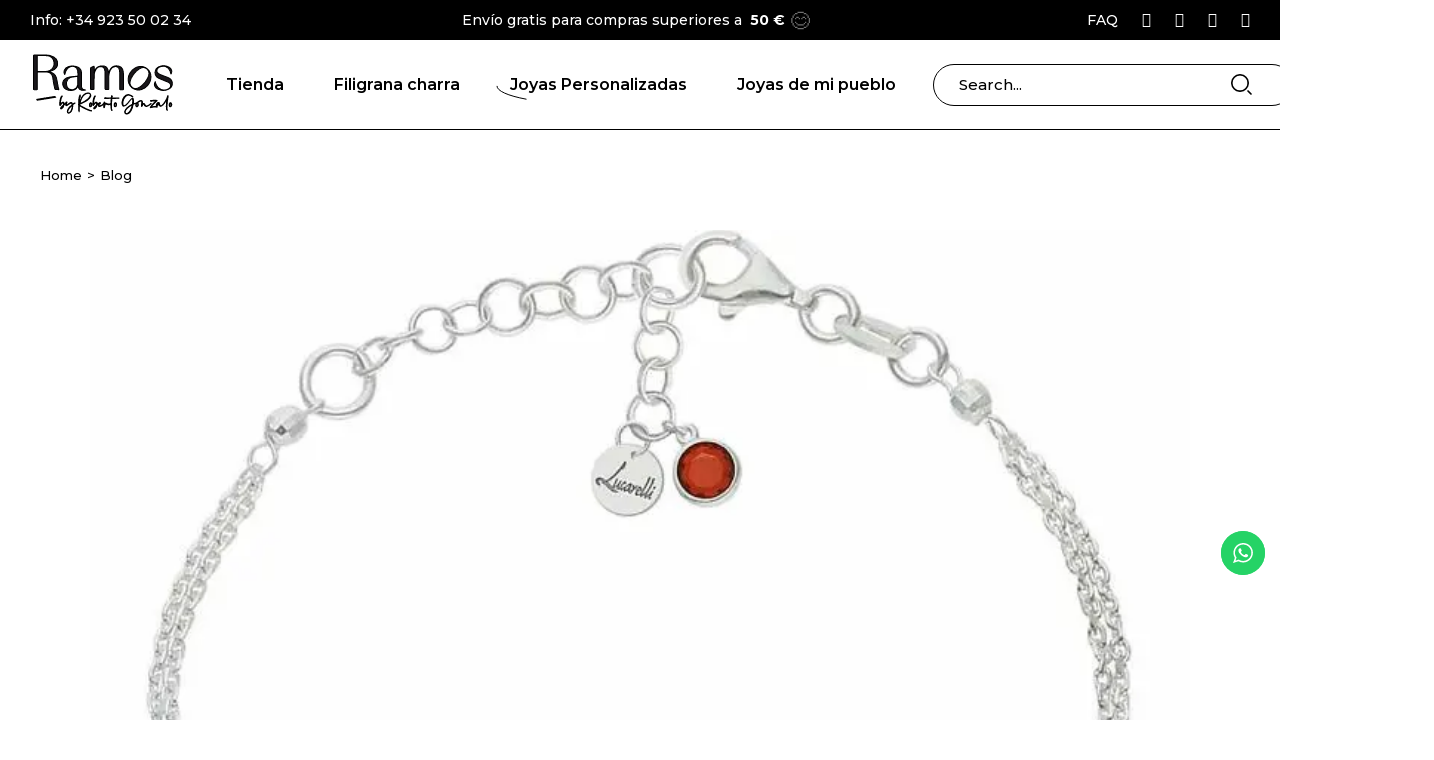

--- FILE ---
content_type: text/html; charset=UTF-8
request_url: https://www.ramosjoyeria.es/category/blog/
body_size: 62881
content:
<!DOCTYPE html>
<html dir="ltr" lang="es" prefix="og: https://ogp.me/ns#">
<head>
	<meta charset="UTF-8">
	<meta name="viewport" content="width=device-width, initial-scale=1, user-scalable=yes">

	<title>Blog - Ramos Joyería</title>

		<!-- All in One SEO 4.9.3 - aioseo.com -->
	<meta name="robots" content="max-image-preview:large" />
	<link rel="canonical" href="https://www.ramosjoyeria.es/category/blog/" />
	<meta name="generator" content="All in One SEO (AIOSEO) 4.9.3" />
		<script type="application/ld+json" class="aioseo-schema">
			{"@context":"https:\/\/schema.org","@graph":[{"@type":"BreadcrumbList","@id":"https:\/\/www.ramosjoyeria.es\/category\/blog\/#breadcrumblist","itemListElement":[{"@type":"ListItem","@id":"https:\/\/www.ramosjoyeria.es#listItem","position":1,"name":"Hogar","item":"https:\/\/www.ramosjoyeria.es","nextItem":{"@type":"ListItem","@id":"https:\/\/www.ramosjoyeria.es\/category\/blog\/#listItem","name":"Blog"}},{"@type":"ListItem","@id":"https:\/\/www.ramosjoyeria.es\/category\/blog\/#listItem","position":2,"name":"Blog","previousItem":{"@type":"ListItem","@id":"https:\/\/www.ramosjoyeria.es#listItem","name":"Hogar"}}]},{"@type":"CollectionPage","@id":"https:\/\/www.ramosjoyeria.es\/category\/blog\/#collectionpage","url":"https:\/\/www.ramosjoyeria.es\/category\/blog\/","name":"Blog - Ramos Joyer\u00eda","inLanguage":"es-ES","isPartOf":{"@id":"https:\/\/www.ramosjoyeria.es\/#website"},"breadcrumb":{"@id":"https:\/\/www.ramosjoyeria.es\/category\/blog\/#breadcrumblist"}},{"@type":"Organization","@id":"https:\/\/www.ramosjoyeria.es\/#organization","name":"Ramos Joyer\u00eda","description":"Joyer\u00eda Charra y personalizada by Roberto Gonzalo","url":"https:\/\/www.ramosjoyeria.es\/","logo":{"@type":"ImageObject","url":"https:\/\/www.ramosjoyeria.es\/wp-content\/uploads\/2024\/10\/Logo-ramos-01.svg","@id":"https:\/\/www.ramosjoyeria.es\/category\/blog\/#organizationLogo","width":139,"height":60,"caption":"Logo Ramos Joyer\u00eda by Roberto Gonzalo"},"image":{"@id":"https:\/\/www.ramosjoyeria.es\/category\/blog\/#organizationLogo"},"sameAs":["https:\/\/www.facebook.com\/ramosjoyeria.es","https:\/\/www.instagram.com\/ramosjoyeria.es\/","https:\/\/www.tiktok.com\/@ramosjoyeria.es"]},{"@type":"WebSite","@id":"https:\/\/www.ramosjoyeria.es\/#website","url":"https:\/\/www.ramosjoyeria.es\/","name":"Ramos Joyer\u00eda","description":"Joyer\u00eda Charra y personalizada by Roberto Gonzalo","inLanguage":"es-ES","publisher":{"@id":"https:\/\/www.ramosjoyeria.es\/#organization"}}]}
		</script>
		<!-- All in One SEO -->

<link rel='dns-prefetch' href='//fonts.googleapis.com' />
<link rel='dns-prefetch' href='//www.googletagmanager.com' />
<link rel="alternate" type="application/rss+xml" title="Ramos Joyería &raquo; Feed" href="https://www.ramosjoyeria.es/feed/" />
<link rel="alternate" type="application/rss+xml" title="Ramos Joyería &raquo; Feed de los comentarios" href="https://www.ramosjoyeria.es/comments/feed/" />
<link rel="alternate" type="application/rss+xml" title="Ramos Joyería &raquo; Categoría Blog del feed" href="https://www.ramosjoyeria.es/category/blog/feed/" />
<style id='wp-img-auto-sizes-contain-inline-css' type='text/css'>
img:is([sizes=auto i],[sizes^="auto," i]){contain-intrinsic-size:3000px 1500px}
/*# sourceURL=wp-img-auto-sizes-contain-inline-css */
</style>
<link rel='stylesheet' id='argpd-informbox-css' href='https://www.ramosjoyeria.es/wp-content/plugins/adapta-rgpd/assets/css/inform-box-simple.css?ver=1.3.9' type='text/css' media='all' />
<link rel='stylesheet' id='argpd-cookies-eu-banner-css' href='https://www.ramosjoyeria.es/wp-content/plugins/adapta-rgpd/assets/css/cookies-banner-classic.css?ver=1.3.9' type='text/css' media='all' />
<link rel='stylesheet' id='animate-css' href='https://www.ramosjoyeria.es/wp-content/plugins/qi-blocks/assets/css/plugins/animate/animate.min.css?ver=4.1.1' type='text/css' media='all' />
<link rel='stylesheet' id='ht_ctc_main_css-css' href='https://www.ramosjoyeria.es/wp-content/plugins/click-to-chat-for-whatsapp/new/inc/assets/css/main.css?ver=4.35' type='text/css' media='all' />
<link rel='stylesheet' id='elegant-icons-css' href='https://www.ramosjoyeria.es/wp-content/plugins/bestow-core/inc/icons/elegant-icons/assets/css/elegant-icons.min.css?ver=6.9' type='text/css' media='all' />
<link rel='stylesheet' id='qodef-font-awesome-css' href='https://www.ramosjoyeria.es/wp-content/plugins/bestow-core/inc/icons/font-awesome/assets/css/all.min.css?ver=6.9' type='text/css' media='all' />
<style id='wp-emoji-styles-inline-css' type='text/css'>

	img.wp-smiley, img.emoji {
		display: inline !important;
		border: none !important;
		box-shadow: none !important;
		height: 1em !important;
		width: 1em !important;
		margin: 0 0.07em !important;
		vertical-align: -0.1em !important;
		background: none !important;
		padding: 0 !important;
	}
/*# sourceURL=wp-emoji-styles-inline-css */
</style>
<style id='wp-block-library-inline-css' type='text/css'>
:root{--wp-block-synced-color:#7a00df;--wp-block-synced-color--rgb:122,0,223;--wp-bound-block-color:var(--wp-block-synced-color);--wp-editor-canvas-background:#ddd;--wp-admin-theme-color:#007cba;--wp-admin-theme-color--rgb:0,124,186;--wp-admin-theme-color-darker-10:#006ba1;--wp-admin-theme-color-darker-10--rgb:0,107,160.5;--wp-admin-theme-color-darker-20:#005a87;--wp-admin-theme-color-darker-20--rgb:0,90,135;--wp-admin-border-width-focus:2px}@media (min-resolution:192dpi){:root{--wp-admin-border-width-focus:1.5px}}.wp-element-button{cursor:pointer}:root .has-very-light-gray-background-color{background-color:#eee}:root .has-very-dark-gray-background-color{background-color:#313131}:root .has-very-light-gray-color{color:#eee}:root .has-very-dark-gray-color{color:#313131}:root .has-vivid-green-cyan-to-vivid-cyan-blue-gradient-background{background:linear-gradient(135deg,#00d084,#0693e3)}:root .has-purple-crush-gradient-background{background:linear-gradient(135deg,#34e2e4,#4721fb 50%,#ab1dfe)}:root .has-hazy-dawn-gradient-background{background:linear-gradient(135deg,#faaca8,#dad0ec)}:root .has-subdued-olive-gradient-background{background:linear-gradient(135deg,#fafae1,#67a671)}:root .has-atomic-cream-gradient-background{background:linear-gradient(135deg,#fdd79a,#004a59)}:root .has-nightshade-gradient-background{background:linear-gradient(135deg,#330968,#31cdcf)}:root .has-midnight-gradient-background{background:linear-gradient(135deg,#020381,#2874fc)}:root{--wp--preset--font-size--normal:16px;--wp--preset--font-size--huge:42px}.has-regular-font-size{font-size:1em}.has-larger-font-size{font-size:2.625em}.has-normal-font-size{font-size:var(--wp--preset--font-size--normal)}.has-huge-font-size{font-size:var(--wp--preset--font-size--huge)}.has-text-align-center{text-align:center}.has-text-align-left{text-align:left}.has-text-align-right{text-align:right}.has-fit-text{white-space:nowrap!important}#end-resizable-editor-section{display:none}.aligncenter{clear:both}.items-justified-left{justify-content:flex-start}.items-justified-center{justify-content:center}.items-justified-right{justify-content:flex-end}.items-justified-space-between{justify-content:space-between}.screen-reader-text{border:0;clip-path:inset(50%);height:1px;margin:-1px;overflow:hidden;padding:0;position:absolute;width:1px;word-wrap:normal!important}.screen-reader-text:focus{background-color:#ddd;clip-path:none;color:#444;display:block;font-size:1em;height:auto;left:5px;line-height:normal;padding:15px 23px 14px;text-decoration:none;top:5px;width:auto;z-index:100000}html :where(.has-border-color){border-style:solid}html :where([style*=border-top-color]){border-top-style:solid}html :where([style*=border-right-color]){border-right-style:solid}html :where([style*=border-bottom-color]){border-bottom-style:solid}html :where([style*=border-left-color]){border-left-style:solid}html :where([style*=border-width]){border-style:solid}html :where([style*=border-top-width]){border-top-style:solid}html :where([style*=border-right-width]){border-right-style:solid}html :where([style*=border-bottom-width]){border-bottom-style:solid}html :where([style*=border-left-width]){border-left-style:solid}html :where(img[class*=wp-image-]){height:auto;max-width:100%}:where(figure){margin:0 0 1em}html :where(.is-position-sticky){--wp-admin--admin-bar--position-offset:var(--wp-admin--admin-bar--height,0px)}@media screen and (max-width:600px){html :where(.is-position-sticky){--wp-admin--admin-bar--position-offset:0px}}
/*# sourceURL=/wp-includes/css/dist/block-library/common.min.css */
</style>
<style id='classic-theme-styles-inline-css' type='text/css'>
/*! This file is auto-generated */
.wp-block-button__link{color:#fff;background-color:#32373c;border-radius:9999px;box-shadow:none;text-decoration:none;padding:calc(.667em + 2px) calc(1.333em + 2px);font-size:1.125em}.wp-block-file__button{background:#32373c;color:#fff;text-decoration:none}
/*# sourceURL=/wp-includes/css/classic-themes.min.css */
</style>
<link rel='stylesheet' id='qi-blocks-grid-css' href='https://www.ramosjoyeria.es/wp-content/plugins/qi-blocks/assets/dist/grid.css?ver=1.4.7' type='text/css' media='all' />
<link rel='stylesheet' id='qi-blocks-main-css' href='https://www.ramosjoyeria.es/wp-content/plugins/qi-blocks/assets/dist/main.css?ver=1.4.7' type='text/css' media='all' />
<style id='qi-blocks-main-inline-css' type='text/css'>
body  .qodef-gutenberg-section.qodef-widget-block-5633f6a3{padding-right: 15px;} body  .qodef-gutenberg-column.qodef-widget-block-2fa8079f > .qodef-gutenberg-column-inner{margin-top: 8px;} body  .qodef-gutenberg-column.qodef-widget-block-315f0a31 > .qodef-gutenberg-column-inner{margin-top: 24px;} body  .qodef-widget-block-736815fa.qodef-block-container{padding-left: 22px;} body  .qodef-widget-block-736815fa .qi-block-icon-with-text .qodef-m-title{font-family: 'Montserrat';font-weight: 600;text-transform: uppercase;font-size: 14px;line-height: 20px;margin-top: 0px;} body  .qodef-widget-block-736815fa .qi-block-icon-with-text .qodef-m-content > .qodef-m-text{font-family: 'Montserrat';font-weight: 500;font-size: 12px;line-height: 16px;margin-top: 0px;} body  .qodef-widget-block-736815fa .qi-block-icon-with-text .qodef-m-icon-wrapper{margin-top: 3px;margin-right: 15px;} body  .qodef-widget-block-736815fa .qi-block-icon-with-text .qi-block-divider:not(.qodef-separator--border-image) .qodef-m-line{border-style: solid;} body  .qodef-widget-block-736815fa .qi-block-icon-with-text .qodef-separator--border-image .qodef-m-line{background-size: auto;background-position: left;background-repeat: round;} body  .qodef-gutenberg-column.qodef-widget-block-2b8caa3a > .qodef-gutenberg-column-inner{padding-top: 10%;padding-right: 10%;padding-bottom: 10%;padding-left: 16%;}
/*# sourceURL=qi-blocks-main-inline-css */
</style>
<style id='woocommerce-inline-inline-css' type='text/css'>
.woocommerce form .form-row .required { visibility: visible; }
/*# sourceURL=woocommerce-inline-inline-css */
</style>
<link rel='stylesheet' id='wc-composite-css-css' href='https://www.ramosjoyeria.es/wp-content/plugins/woocommerce-composite-products/assets/css/frontend/woocommerce.css?ver=10.3.3' type='text/css' media='all' />
<link rel='stylesheet' id='perfect-scrollbar-css' href='https://www.ramosjoyeria.es/wp-content/plugins/bestow-core/assets/plugins/perfect-scrollbar/perfect-scrollbar.css?ver=6.9' type='text/css' media='all' />
<link rel='stylesheet' id='swiper-css' href='https://www.ramosjoyeria.es/wp-content/plugins/elementor/assets/lib/swiper/v8/css/swiper.min.css?ver=8.4.5' type='text/css' media='all' />
<link rel='stylesheet' id='bestow-main-css' href='https://www.ramosjoyeria.es/wp-content/themes/bestow/assets/css/main.min.css?ver=6.9' type='text/css' media='all' />
<link rel='stylesheet' id='bestow-core-style-css' href='https://www.ramosjoyeria.es/wp-content/plugins/bestow-core/assets/css/bestow-core.min.css?ver=6.9' type='text/css' media='all' />
<link rel='stylesheet' id='woo-variation-swatches-css' href='https://www.ramosjoyeria.es/wp-content/plugins/woo-variation-swatches/assets/css/frontend.min.css?ver=1765956197' type='text/css' media='all' />
<style id='woo-variation-swatches-inline-css' type='text/css'>
:root {
--wvs-tick:url("data:image/svg+xml;utf8,%3Csvg filter='drop-shadow(0px 0px 2px rgb(0 0 0 / .8))' xmlns='http://www.w3.org/2000/svg'  viewBox='0 0 30 30'%3E%3Cpath fill='none' stroke='%23ffffff' stroke-linecap='round' stroke-linejoin='round' stroke-width='4' d='M4 16L11 23 27 7'/%3E%3C/svg%3E");

--wvs-cross:url("data:image/svg+xml;utf8,%3Csvg filter='drop-shadow(0px 0px 5px rgb(255 255 255 / .6))' xmlns='http://www.w3.org/2000/svg' width='72px' height='72px' viewBox='0 0 24 24'%3E%3Cpath fill='none' stroke='%23ff0000' stroke-linecap='round' stroke-width='0.6' d='M5 5L19 19M19 5L5 19'/%3E%3C/svg%3E");
--wvs-single-product-item-width:30px;
--wvs-single-product-item-height:30px;
--wvs-single-product-item-font-size:16px}
/*# sourceURL=woo-variation-swatches-inline-css */
</style>
<link rel='stylesheet' id='bestow-google-fonts-css' href='https://fonts.googleapis.com/css?family=Montserrat%3A400%2C500%2C600%2C600i%2C700&#038;subset=latin-ext&#038;display=swap&#038;ver=1.0.0' type='text/css' media='all' />
<link rel='stylesheet' id='bestow-style-css' href='https://www.ramosjoyeria.es/wp-content/themes/bestow/style.css?ver=6.9' type='text/css' media='all' />
<style id='bestow-style-inline-css' type='text/css'>
#qodef-page-footer-bottom-area-inner { border-top-color: #ffffff;border-top-width: 1px;}#qodef-page-inner { padding: 10px 0 90px;}@media only screen and (max-width: 1024px) { #qodef-page-inner { padding: 15px 0 60px 0;}}.qodef-header-sticky .qodef-header-sticky-inner { padding-left: 50px;padding-right: 50px;}#qodef-top-area { background-color: #000000;}#qodef-top-area-inner { padding-left: 30px;padding-right: 30px;}#qodef-page-header .qodef-header-logo-link { padding: 0px 0px 0px 0px;}#qodef-page-header .qodef-header-logo-link.qodef-source--svg-path svg { width: 140px;}#qodef-side-area-mobile-header .qodef-m-navigation > ul > li > a { font-size: 1.2em;}#qodef-side-area-mobile-header .qodef-m-navigation ul li ul li > a { font-size: 1em;}#qodef-page-mobile-header .qodef-mobile-header-logo-link { height: 30px;}#qodef-page-mobile-header .qodef-mobile-header-logo-link.qodef-source--svg-path svg { width: 120px;}.qodef-page-title { height: 90px;background-color: transparent;}@media only screen and (max-width: 1024px) { .qodef-page-title { height: 50px;}}@media only screen and (max-width: 1024px) { .qodef-page-title .qodef-m-content.qodef-content-full-width { padding: 0 7%;}}.qodef-header--standard #qodef-page-header { height: 90px;}.qodef-header--standard #qodef-page-header-inner { padding-left: 33px;padding-right: 33px;border-bottom-color: #000000;border-bottom-width: 1px;}.qodef-mobile-header--side-area #qodef-mobile-header-navigation .qodef-m-inner { background-color: rgba(255,255,255,0);}.qodef-mobile-header--side-area #qodef-page-mobile-header { background-color: rgba(255,255,255,0);border-bottom-color: #000000;border-bottom-width: 1px;border-bottom-style: solid;}
/*# sourceURL=bestow-style-inline-css */
</style>
<link rel='stylesheet' id='wc-cp-checkout-blocks-css' href='https://www.ramosjoyeria.es/wp-content/plugins/woocommerce-composite-products/assets/css/frontend/checkout-blocks.css?ver=10.3.3' type='text/css' media='all' />
<link rel='stylesheet' id='qi-blocks-google-fonts-css' href='https://fonts.googleapis.com/css?family=Montserrat%3A600%2C500&#038;subset&#038;display=swap&#038;ver=1.0.0' type='text/css' media='all' />
<script type="text/template" id="tmpl-variation-template">
	<div class="woocommerce-variation-description">{{{ data.variation.variation_description }}}</div>
	<div class="woocommerce-variation-price">{{{ data.variation.price_html }}}</div>
	<div class="woocommerce-variation-availability">{{{ data.variation.availability_html }}}</div>
</script>
<script type="text/template" id="tmpl-unavailable-variation-template">
	<p role="alert">Lo siento, este producto no está disponible. Por favor, elige otra combinación.</p>
</script>
<script type="text/javascript" src="https://www.ramosjoyeria.es/wp-includes/js/jquery/jquery.min.js?ver=3.7.1" id="jquery-core-js"></script>
<script type="text/javascript" src="https://www.ramosjoyeria.es/wp-includes/js/jquery/jquery-migrate.min.js?ver=3.4.1" id="jquery-migrate-js"></script>
<script type="text/javascript" src="https://www.ramosjoyeria.es/wp-content/plugins/adapta-rgpd/assets/js/cookies-eu-banner.js?ver=1.3.9" id="argpd-cookies-eu-banner-js"></script>
<script type="text/javascript" src="https://www.ramosjoyeria.es/wp-includes/js/underscore.min.js?ver=1.13.7" id="underscore-js"></script>
<script type="text/javascript" id="wp-util-js-extra">
/* <![CDATA[ */
var _wpUtilSettings = {"ajax":{"url":"/wp-admin/admin-ajax.php"}};
//# sourceURL=wp-util-js-extra
/* ]]> */
</script>
<script type="text/javascript" src="https://www.ramosjoyeria.es/wp-includes/js/wp-util.min.js?ver=6.9" id="wp-util-js"></script>
<script type="text/javascript" src="https://www.ramosjoyeria.es/wp-content/plugins/woocommerce/assets/js/jquery-blockui/jquery.blockUI.min.js?ver=2.7.0-wc.10.4.3" id="wc-jquery-blockui-js" data-wp-strategy="defer"></script>
<script type="text/javascript" id="wc-add-to-cart-variation-js-extra">
/* <![CDATA[ */
var wc_add_to_cart_variation_params = {"wc_ajax_url":"/?wc-ajax=%%endpoint%%","i18n_no_matching_variations_text":"Lo siento, no hay productos que igualen tu selecci\u00f3n. Por favor, escoge una combinaci\u00f3n diferente.","i18n_make_a_selection_text":"Elige las opciones del producto antes de a\u00f1adir este producto a tu carrito.","i18n_unavailable_text":"Lo siento, este producto no est\u00e1 disponible. Por favor, elige otra combinaci\u00f3n.","i18n_reset_alert_text":"Se ha restablecido tu selecci\u00f3n. Por favor, elige alguna opci\u00f3n del producto antes de poder a\u00f1adir este producto a tu carrito."};
//# sourceURL=wc-add-to-cart-variation-js-extra
/* ]]> */
</script>
<script type="text/javascript" src="https://www.ramosjoyeria.es/wp-content/plugins/woocommerce/assets/js/frontend/add-to-cart-variation.min.js?ver=10.4.3" id="wc-add-to-cart-variation-js" defer="defer" data-wp-strategy="defer"></script>
<script type="text/javascript" id="wc-add-to-cart-js-extra">
/* <![CDATA[ */
var wc_add_to_cart_params = {"ajax_url":"/wp-admin/admin-ajax.php","wc_ajax_url":"/?wc-ajax=%%endpoint%%","i18n_view_cart":"Ver carrito","cart_url":"https://www.ramosjoyeria.es/carrito/","is_cart":"","cart_redirect_after_add":"no"};
//# sourceURL=wc-add-to-cart-js-extra
/* ]]> */
</script>
<script type="text/javascript" src="https://www.ramosjoyeria.es/wp-content/plugins/woocommerce/assets/js/frontend/add-to-cart.min.js?ver=10.4.3" id="wc-add-to-cart-js" defer="defer" data-wp-strategy="defer"></script>
<script type="text/javascript" src="https://www.ramosjoyeria.es/wp-content/plugins/woocommerce/assets/js/js-cookie/js.cookie.min.js?ver=2.1.4-wc.10.4.3" id="wc-js-cookie-js" defer="defer" data-wp-strategy="defer"></script>
<script type="text/javascript" id="woocommerce-js-extra">
/* <![CDATA[ */
var woocommerce_params = {"ajax_url":"/wp-admin/admin-ajax.php","wc_ajax_url":"/?wc-ajax=%%endpoint%%","i18n_password_show":"Mostrar contrase\u00f1a","i18n_password_hide":"Ocultar contrase\u00f1a"};
//# sourceURL=woocommerce-js-extra
/* ]]> */
</script>
<script type="text/javascript" src="https://www.ramosjoyeria.es/wp-content/plugins/woocommerce/assets/js/frontend/woocommerce.min.js?ver=10.4.3" id="woocommerce-js" defer="defer" data-wp-strategy="defer"></script>
<script type="text/javascript" src="https://www.ramosjoyeria.es/wp-content/plugins/woocommerce/assets/js/select2/select2.full.min.js?ver=4.0.3-wc.10.4.3" id="wc-select2-js" defer="defer" data-wp-strategy="defer"></script>
<link rel="https://api.w.org/" href="https://www.ramosjoyeria.es/wp-json/" /><link rel="alternate" title="JSON" type="application/json" href="https://www.ramosjoyeria.es/wp-json/wp/v2/categories/664" /><link rel="EditURI" type="application/rsd+xml" title="RSD" href="https://www.ramosjoyeria.es/xmlrpc.php?rsd" />
<meta name="generator" content="WordPress 6.9" />
<meta name="generator" content="WooCommerce 10.4.3" />
<meta name="generator" content="Site Kit by Google 1.170.0" /><meta name="ti-site-data" content="eyJyIjoiMTowITc6MCEzMDowIiwibyI6Imh0dHBzOlwvXC93d3cucmFtb3Nqb3llcmlhLmVzXC93cC1hZG1pblwvYWRtaW4tYWpheC5waHA/YWN0aW9uPXRpX29ubGluZV91c2Vyc19nb29nbGUmYW1wO3A9JTJGY2F0ZWdvcnklMkZibG9nJTJGJmFtcDtfd3Bub25jZT01ODhjMTk5NzE2In0=" />	<noscript><style>.woocommerce-product-gallery{ opacity: 1 !important; }</style></noscript>
	<meta name="generator" content="Elementor 3.34.1; features: e_font_icon_svg, additional_custom_breakpoints; settings: css_print_method-external, google_font-enabled, font_display-swap">
			<style>
				.e-con.e-parent:nth-of-type(n+4):not(.e-lazyloaded):not(.e-no-lazyload),
				.e-con.e-parent:nth-of-type(n+4):not(.e-lazyloaded):not(.e-no-lazyload) * {
					background-image: none !important;
				}
				@media screen and (max-height: 1024px) {
					.e-con.e-parent:nth-of-type(n+3):not(.e-lazyloaded):not(.e-no-lazyload),
					.e-con.e-parent:nth-of-type(n+3):not(.e-lazyloaded):not(.e-no-lazyload) * {
						background-image: none !important;
					}
				}
				@media screen and (max-height: 640px) {
					.e-con.e-parent:nth-of-type(n+2):not(.e-lazyloaded):not(.e-no-lazyload),
					.e-con.e-parent:nth-of-type(n+2):not(.e-lazyloaded):not(.e-no-lazyload) * {
						background-image: none !important;
					}
				}
			</style>
			<link rel="icon" href="https://www.ramosjoyeria.es/wp-content/uploads/2025/12/cropped-Favicon-Ramos-R-32x32.jpg" sizes="32x32" />
<link rel="icon" href="https://www.ramosjoyeria.es/wp-content/uploads/2025/12/cropped-Favicon-Ramos-R-192x192.jpg" sizes="192x192" />
<link rel="apple-touch-icon" href="https://www.ramosjoyeria.es/wp-content/uploads/2025/12/cropped-Favicon-Ramos-R-180x180.jpg" />
<meta name="msapplication-TileImage" content="https://www.ramosjoyeria.es/wp-content/uploads/2025/12/cropped-Favicon-Ramos-R-270x270.jpg" />
		<style type="text/css" id="wp-custom-css">
			h1  {
word-wrap: normal;
-webkit-hyphens: none;
-moz-hyphens: none;
hyphens: none;
}

h2 {
word-wrap: normal;
-webkit-hyphens: none;
-moz-hyphens: none;
hyphens: none;
}

h3 {
word-wrap: normal;
-webkit-hyphens: none;
-moz-hyphens: none;
hyphens: none;
}

h4 {
word-wrap: normal;
-webkit-hyphens: none;
-moz-hyphens: none;
hyphens: none;
}

h5 {
word-wrap: normal;
-webkit-hyphens: none;
-moz-hyphens: none;
hyphens: none;
}

h6 {
word-wrap: normal;
-webkit-hyphens: none;
-moz-hyphens: none;
hyphens: none;
}

#qodef-woo-page.qodef--single .posted_in .qodef-woo-meta-value, #yith-quick-view-content.single-product .posted_in .qodef-woo-meta-value {
    display: inline-flex;
    gap: 10px;
    flex-wrap: wrap;
    align-content: stretch;
    justify-content: flex-start;
    align-items: baseline;
    line-height: 0.7em;
	  margin-bottom: 8px;
}

.wp-block-woocommerce-price-filter {
    border-color: #757575;
    border-radius: 4px;
    border-style: none!important;
	  margin-top: 10px;
}

.qodef-header-navigation>ul>li>a .qodef-menu-item-text .qodef-svg-holder {
    --qodef-svg-path-length: 390;
    fill: transparent;
    position: absolute;
    top: -8px;
    left: 0;
    width: 100%;
    height: calc(100% + 17px);
    overflow: visible;
}

#qodef-side-area-mobile-header .qodef-m-navigation>ul>li>a .qodef-menu-item-text .qodef-svg-holder {
    --qodef-svg-path-length: 455;
    fill: transparent;
    position: absolute;
    top: -8px;
    left: 0;
    width: 100%;
    height: calc(100% + 17px);
    overflow: visible;
}

#qodef-side-area-mobile-header {
    position: fixed;
    top: 0;
    right: -340px;
    width: 340px;
    height: 100vh;
    display: flex;
    align-items: center;
    padding: 70px 50px;
    background-color: #fff;
    border-left: 1px solid #000;
    overflow: hidden;
    visibility: hidden;
    z-index: 9999;
    transition: all .6s cubic-bezier(.77,0,.175,1);
}

.qodef-woo-product-list .qodef-woo-ratings {
    display: none;
}

.qodef-theme-button, button[type=submit], input[type=submit] {
    font-family: Montserrat,sans-serif;
    margin-right: 20px;

}

/* CSS Categorías Tienda */
.qodef-woo-product-list .product-category a {
    display: inline-block;
}



		</style>
		</head>
<body class="archive category category-blog category-664 wp-custom-logo wp-theme-bestow theme-bestow qi-blocks-1.4.7 qodef-gutenberg--no-touch qode-framework-1.2.4 woocommerce-no-js qodef-back-to-top--enabled qodef-header--standard qodef-header-appearance--sticky qodef-mobile-header--side-area qodef-drop-down-second--full-width qodef-drop-down-second--default qodef-yith-wcpc--predefined bestow-core-1.0.1 qode-optimizer-1.0.4 woo-variation-swatches wvs-behavior-blur wvs-theme-bestow wvs-show-label wvs-tooltip bestow-1.1 qodef-content-grid-1300 qodef-header-standard--left qodef-search--covers-header elementor-default elementor-kit-7947" itemscope itemtype="https://schema.org/WebPage">
	<a class="skip-link screen-reader-text" href="#qodef-page-content">Skip to the content</a>	<div id="qodef-page-wrapper" class="">
			<div id="qodef-top-area">
		<div id="qodef-top-area-inner" >
			<div class="qodef-widget-holder-outer qodef-left">
					<div class="qodef-widget-holder qodef--left">
		<div id="block-9" class="widget widget_block qodef-top-bar-widget"><span style="font-family: Montserrat; font-size: 14px; line-height: 22px; font-weight:500;"> Info: <a href="tel:+34923500234">+34 923 50 02 34</a> </span></div>	</div>
			</div>
			<div class="qodef-widget-holder-outer qodef-center">
					<div class="qodef-widget-holder qodef--center">
		<div id="block-13" class="widget widget_block qodef-top-bar-widget">
<div class="wp-block-columns is-layout-flex wp-container-core-columns-is-layout-9d6595d7 wp-block-columns-is-layout-flex">
<div class="wp-block-column is-layout-flow wp-block-column-is-layout-flow">
<div style=" display: flex; align-items: center;">
<span style="font-family: Montserrat; font-size: 14px; line-height: 22px; font-weight:500; display: inline-flex; margin-right: 5px"> Envío gratis para compras superiores a &nbsp; <strong> 50 €</strong></span>
<span><svg xmlns="http://www.w3.org/2000/svg" width="28" height="27">
<text fill="#707070" font-family="SegoeUIEmoji, Segoe UI Emoji" font-size="20" transform="translate(0 22)"><tspan x="0" y="0">😊</tspan></text></svg></span>
</div>
</div>
</div>
</div>	</div>
			</div>
			<div class="qodef-widget-holder-outer qodef-right">
					<div class="qodef-widget-holder qodef--right">
		<div id="block-27" class="widget widget_block qodef-top-bar-widget"><div style="display: inline-block;">
<span style="font-family: Montserrat; font-size: 14px; line-height: 22px; font-weight:500;"> <a href="
/faq/" target="_self" rel="noopener">FAQ</a></span>
</div>
</div><div id="bestow_core_icon-3" class="widget widget_bestow_core_icon qodef-top-bar-widget"><span class="qodef-shortcode qodef-m  qodef-icon-holder qodef-size--default qodef-layout--normal"  >			<a itemprop="url" href="https://www.facebook.com/ramosjoyeria.es?_ga=2.263895500.1771685494.1729767044-1110426656.1729767044" target="_blank">			<span class="qodef-icon-elegant-icons social_facebook qodef-icon qodef-e" style="" ></span>			</a>	</span></div><div id="bestow_core_icon-5" class="widget widget_bestow_core_icon qodef-top-bar-widget"><span class="qodef-shortcode qodef-m  qodef-icon-holder qodef-size--default qodef-layout--normal"  >			<a itemprop="url" href="https://www.instagram.com/ramosjoyeria.es/?_ga=2.37452064.1295196552.1729860191-809842810.1729860191" target="_blank">			<span class="qodef-icon-elegant-icons social_instagram qodef-icon qodef-e" style="" ></span>			</a>	</span></div><div id="bestow_core_icon-6" class="widget widget_bestow_core_icon qodef-top-bar-widget"><span class="qodef-shortcode qodef-m  qodef-icon-holder qodef-size--default qodef-layout--normal"  >			<a itemprop="url" href="mailto:info@ramosjoyeria.es" target="_blank">			<span class="qodef-icon-elegant-icons icon_mail qodef-icon qodef-e" style="" ></span>			</a>	</span></div><div id="bestow_core_icon-7" class="widget widget_bestow_core_icon qodef-top-bar-widget"><span class="qodef-shortcode qodef-m  qodef-icon-holder qodef-size--default qodef-layout--normal"  >			<a itemprop="url" href="tel:+34923500234" target="_blank">			<span class="qodef-icon-elegant-icons icon_phone qodef-icon qodef-e" style="" ></span>			</a>	</span></div>	</div>
			</div>
					</div>
	</div>
<header id="qodef-page-header"  role="banner">
		<div id="qodef-page-header-inner" class="">
		<a itemprop="url" class="qodef-header-logo-link qodef-height--not-set qodef-source--svg-path" href="https://www.ramosjoyeria.es/" rel="home">
	<?xml version="1.0" encoding="utf-8"?>
<!-- Generator: Adobe Illustrator 24.3.0, SVG Export Plug-In . SVG Version: 6.00 Build 0)  -->
<svg version="1.1" id="Capa_1" xmlns="http://www.w3.org/2000/svg" xmlns:xlink="http://www.w3.org/1999/xlink" x="0px" y="0px"
	 viewBox="0 0 139 60" style="enable-background:new 0 0 139 60;" xml:space="preserve">
<style type="text/css">
	.st0{fill:#1A171B;}
</style>
<g>
	<g>
		<path class="st0" d="M27.9,54c-0.3,0-0.5-0.2-0.5-0.5c0-0.1,0-0.1,0-0.2c0.1-0.4,0.6-1.2,1.8-2.2c0.4-0.3,0.7-0.6,1-0.9
			c0-0.2,0.1-0.4,0.1-0.6c0-0.1,0-0.3,0-0.4c0-0.3,0-0.5-0.1-0.7c-0.1-0.3-0.1-0.6-0.3-0.6c-0.1,0-0.1,0-0.3,0.1
			c-0.8,0.3-1.7,1.4-2.1,2.1c-0.2,0.3-0.3,0.4-0.5,0.5l-0.1,0c-0.2,0-0.4-0.2-0.4-0.6c0-0.1,0-0.3,0-0.5c0-0.3,0-0.6,0-0.9
			c0.2-2.3,1-6.3,1.9-7.2c0.1-0.1,0.2-0.2,0.3-0.2c0,0,0.1,0,0.1,0c0,0,0.1,0,0.1,0c0.1,0.1,0.1,0.1,0.1,0.2v0c0,0.1,0,0.3-0.1,0.6
			c0,0.1-0.1,0.1-0.2,0.1l-0.1,0c0,0-0.1,0-0.1-0.1c-0.8,2.2-1.3,5-1.4,6.7c0,0.2,0,0.4,0,0.6l0,0.3c0.6-0.9,1.3-1.6,2-2
			c0.3-0.1,0.5-0.2,0.8-0.2h0c0.3,0,0.5,0.1,0.7,0.4c0.2,0.2,0.3,0.6,0.3,1.1v0.1c0,0.2,0,0.3,0,0.5l0.8-0.6c0.3-0.2,0.6-0.4,1-0.6
			c0,0,0.1,0,0.1,0c0,0,0.1,0,0.1,0.1c0,0,0,0.1,0,0.1c0,0.1,0,0.1-0.1,0.2l-1,0.7c-0.5,0.3-0.8,0.5-1.1,0.8c-0.3,1.7-1.2,2.9-2,3.4
			C28.6,53.8,28.2,54,27.9,54L27.9,54z M30.1,50.9c0,0,0-0.1,0-0.2c-0.2,0.2-2.4,2.1-2.4,2.7c0,0.1,0,0.1,0.1,0.1l0.1,0
			C28.3,53.6,29.7,52.3,30.1,50.9z"/>
		<path class="st0" d="M35.4,58.2c-0.3,0-0.6-0.1-0.8-0.3c-0.3-0.3-0.4-0.7-0.5-1.2v-0.1c0-0.5,0.1-1,0.3-1.6c0.6-1.5,2-3.3,4.5-5.1
			c0-0.1,0-0.3-0.1-0.4l-0.1-0.2l0,0c-0.1-0.3-0.2-0.5-0.3-0.7c-0.1-0.2-0.3-0.3-0.6-0.3c-0.7,0-1.7,0.7-2.6,1.4
			c-0.4,0.3-1.4,1.1-2.1,1.1c-0.1,0-0.1,0-0.2,0c-0.3-0.1-0.5-0.4-0.5-1.1c0-0.5,0.1-1.3,0.4-2.2c0-0.1,0.2-0.2,0.3-0.3l0.1,0l0.1,0
			c0.1,0,0.1,0,0.2,0c0.1,0,0.2,0.1,0.2,0.2v0.1c0,0.1-0.1,0.4-0.2,0.6c-0.1,0.4-0.3,1-0.3,1.4l0,0.2c0,0.4,0.1,0.5,0.3,0.5
			c0.4,0,1.1-0.7,1.5-1c0.9-0.7,1.9-1.5,2.8-1.5c0.6,0,1.2,0.4,1.4,1.7c0.7-0.4,1.4-0.9,2.2-1.3c0,0,0.1,0,0.1,0
			c0.1,0,0.1,0,0.2,0.1c0,0,0,0.1,0,0.1c0,0.1,0,0.1-0.1,0.2c-0.8,0.4-1.6,0.9-2.3,1.4l0,0.1c0.1,0.4,0.1,0.8,0.1,1.3
			c0,0.9-0.1,1.9-0.4,2.8c-0.4,1.4-1,2.7-2.1,3.4c-0.4,0.3-0.9,0.5-1.4,0.6h0c0,0-0.1,0-0.1,0H35.4z M35.6,57.8c0.1,0,0.1,0,0.2,0
			c1.3-0.3,2.2-1.9,2.7-3.6c0.3-1.1,0.5-2.4,0.5-3.3l0-0.4c-2.3,1.7-3.6,3.4-4.2,4.8c-0.2,0.6-0.3,1-0.3,1.4v0.1
			c0,0.4,0.1,0.7,0.3,0.9c0.1,0.1,0.3,0.2,0.5,0.2h0.1C35.5,57.8,35.5,57.8,35.6,57.8z"/>
		<path class="st0" d="M45.7,56.8c-0.2-0.4-0.4-3.4-0.4-6.6v-0.2c-0.1-0.1-0.2-0.3-0.2-0.3c0-0.1,0.1-0.2,0.2-0.3
			c0-0.9,0-1.8,0.1-2.7c0.1-2.8,0.5-5.3,1.2-6.2c0,0,0.1-0.1,0.1-0.1c0,0,0.1,0,0.1,0c0,0,0.1,0.1,0.1,0.1l0,0.4
			c-0.1,0.5-0.1,1.3-0.1,1.6v0.1c0,0.1-0.1,0.2-0.2,0.2h0c-0.1,0-0.2-0.1-0.2-0.2v-0.1c-0.2,1.3-0.4,3.1-0.5,4.9
			c0,0.6-0.1,1.1-0.1,1.7l0.3-0.1c0.9-4.9,2.9-7.8,4.9-9.4c1.2-0.9,2.5-1.3,3.6-1.3c0.5,0,1,0.1,1.4,0.3c0.9,0.4,1.4,1.1,1.4,2.1
			c0,0.4-0.1,0.9-0.4,1.5c-0.8,1.7-3.1,3.8-7.7,5.9c-1,0.5-1.8,0.8-2.5,1.1c-0.1,0.1-0.3,0.1-0.4,0.2l-0.1,0.9l0.1,0.1
			c0.4,0.3,1,0.6,1.7,1c2.8,1.6,7.1,3.6,9,4.2c0.3,0.1,0.5,0.1,0.7,0.1c0.1,0,0.2,0,0.2,0c0,0,0,0,0.1,0c0.1,0,0.1,0,0.1,0.1
			c0,0,0,0.1,0,0.1c0,0.1,0,0.1-0.1,0.1c0,0,0,0-0.1,0c0,0,0,0-0.1,0c-0.1,0-0.2,0-0.3,0c-0.8,0-2.3-0.6-4-1.3
			c-2.9-1.3-6.3-3.2-7.6-4c-0.1,1.2-0.2,2.6-0.2,4c0,0.6,0,1.3,0,1.9v0c0,0.1,0,0.1-0.1,0.2c0,0-0.1,0-0.1,0
			C45.8,56.9,45.7,56.8,45.7,56.8z M45.9,50.4L45.9,50.4l-0.1,1L45.9,50.4z M46,49.5l-0.2,0.1l0,0.4l0.1,0.1L46,49.5z M49.2,47.7
			c1.4-0.7,2.9-1.6,4.3-2.7c1.1-0.8,2.1-1.8,2.7-2.7c0.5-0.8,0.8-1.4,0.8-2c0-1.1-1-1.7-2.2-1.7c-1,0-2.3,0.4-3.4,1.2
			c-2,1.4-3.9,4.2-4.7,8.9C47.5,48.5,48.4,48.1,49.2,47.7z"/>
		<path class="st0" d="M56,50.3c0-1.1,0.6-2.4,1.3-2.4c0.4,0,0.7,0.3,0.9,0.8c0.2,0.4,0.2,0.7,0.2,1.2c0,1.1-0.5,2-1.4,2
			C56.2,51.9,56,51.1,56,50.3z M58,49.7c0-0.7-0.2-1.3-0.7-1.4c-0.4,0.4-0.7,1.4-0.7,2.3c0,0.4,0.1,0.7,0.2,0.8
			c0.1,0.1,0.2,0.1,0.3,0.1C57.6,51.5,58,50.6,58,49.7z"/>
		<path class="st0" d="M60.8,54c-0.3,0-0.5-0.2-0.5-0.5c0-0.1,0-0.1,0-0.2c0.1-0.4,0.6-1.2,1.8-2.2c0.4-0.3,0.7-0.6,1-0.9
			c0-0.2,0.1-0.4,0.1-0.6c0-0.1,0-0.3,0-0.4c0-0.3,0-0.5-0.1-0.7c-0.1-0.3-0.1-0.6-0.3-0.6c-0.1,0-0.1,0-0.3,0.1
			c-0.8,0.3-1.7,1.4-2.1,2.1c-0.2,0.3-0.3,0.4-0.5,0.5l-0.1,0c-0.2,0-0.4-0.2-0.4-0.6c0-0.1,0-0.3,0-0.5c0-0.3,0-0.6,0-0.9
			c0.2-2.3,1-6.3,1.9-7.2c0.1-0.1,0.2-0.2,0.3-0.2c0,0,0.1,0,0.1,0c0,0,0.1,0,0.1,0c0.1,0.1,0.1,0.1,0.1,0.2v0c0,0.1,0,0.3-0.1,0.6
			c0,0.1-0.1,0.1-0.2,0.1l-0.1,0c0,0-0.1,0-0.1-0.1c-0.8,2.2-1.3,5-1.4,6.7c0,0.2,0,0.4,0,0.6l0,0.3c0.6-0.9,1.3-1.6,2-2
			c0.3-0.1,0.5-0.2,0.8-0.2h0c0.3,0,0.5,0.1,0.7,0.4c0.2,0.2,0.3,0.6,0.3,1.1v0.1c0,0.2,0,0.3,0,0.5l0.8-0.6c0.3-0.2,0.6-0.4,1-0.6
			c0,0,0.1,0,0.1,0c0,0,0.1,0,0.1,0.1c0,0,0,0.1,0,0.1c0,0.1,0,0.1-0.1,0.2l-1,0.7c-0.5,0.3-0.8,0.5-1.1,0.8c-0.3,1.7-1.2,2.9-2,3.4
			C61.4,53.8,61.1,54,60.8,54L60.8,54z M62.9,50.9c0,0,0-0.1,0-0.2c-0.2,0.2-2.4,2.1-2.4,2.7c0,0.1,0,0.1,0.1,0.1l0.1,0
			C61.2,53.6,62.5,52.3,62.9,50.9z"/>
		<path class="st0" d="M66,51.6c-0.4,0-0.7-0.1-0.9-0.3h0c-0.3-0.2-0.4-0.5-0.4-0.9c0-0.2,0-0.4,0.1-0.7c-0.1,0-0.2-0.1-0.2-0.2
			c0-0.1,0.1-0.2,0.2-0.2l0.2,0c0.2-0.3,0.4-0.7,0.8-1.1c0.3-0.3,0.6-0.4,0.7-0.4c0.3,0,0.5,0.1,0.5,0.5c0,0.4-0.4,1-1.5,1.3
			c-0.1,0.3-0.2,0.5-0.2,0.7c0,0.5,0.4,0.7,0.8,0.7c0.5,0,1.2-0.2,1.7-0.5c0.1,0,1.2-0.7,1.3-0.8c0,0,0,0,0,0c0.5-0.4,1-0.9,1.6-1.4
			c0,0,0.1-0.1,0.1-0.1c0.1,0,0.2,0.1,0.2,0.2c0,0,0,0.1-0.1,0.1c-0.6,0.6-1.1,1.1-1.6,1.5l0,0c-0.8,0.7-1.7,1.2-2.5,1.4
			C66.6,51.6,66.3,51.6,66,51.6L66,51.6z M66.6,48.3L66.6,48.3c0-0.1,0-0.1-0.1-0.1c-0.3,0.1-0.5,0.4-0.8,1
			C66.3,48.9,66.6,48.5,66.6,48.3z"/>
		<path class="st0" d="M70.2,52c0-0.1,0-0.4,0-0.6c0-1.2,0.2-3.4,0.4-3.9c0-0.1,0.1-0.1,0.2-0.2c0,0,0.1,0,0.1,0
			c0.3,0,0.5,0.5,0.5,0.9c0,0.1,0,0.3-0.1,0.3c0,0-0.1,0-0.2-0.1c0,0.5,0,0.9-0.1,1.4c0.1-0.4,0.4-1.1,0.8-1.3
			c0.1-0.1,0.3-0.1,0.5-0.1c0.2,0,0.5,0.1,0.8,0.3c0.8,0.4,1.5,0.6,2.3,0.6c0.4,0,0.7,0,1.1-0.1c0.3-0.1,0.7-0.3,0.8-0.4
			c0,0,0.1-0.1,0.1-0.1c0.1,0,0.1,0,0.1,0.1c0,0,0,0.1,0,0.1c0,0.1,0,0.1-0.1,0.2c-0.6,0.6-1.5,0.8-2.3,0.8c-0.9,0-1.7-0.2-2.4-0.6
			c-0.2-0.1-0.4-0.1-0.5-0.1h0c-0.1,0-0.2,0.1-0.5,0.5c-0.1,0.2-0.3,0.4-0.3,0.7c-0.1,0.3-0.2,0.5-0.2,0.8c-0.1,0.5-0.2,0.9-0.2,1.1
			c-0.1,0.3-0.3,0.5-0.5,0.5C70.3,52.5,70.2,52.3,70.2,52z"/>
		<path class="st0" d="M77.9,55.1c-0.4-1-0.6-2.9-0.6-5l0-0.8c0-1.9,0.2-3.9,0.4-5.7l-6,0.1l-0.2,0c-0.2,0-0.3,0-0.3,0
			c-0.1,0-0.2-0.1-0.2-0.2c0-0.1,0-0.1,0.1-0.2c0,0,0.1-0.1,0.2-0.1c0.2-0.1,0.5-0.1,0.8-0.1c0.1,0,0.3,0,0.4,0
			c0.1,0,0.2,0.1,0.2,0.2v0l5,0c0.1-0.7,0.2-1.4,0.3-2c0-0.1,0.2-0.3,0.3-0.3c0.1,0,0.2,0.1,0.3,0.4c0,0.2,0,0.5,0,0.8
			c0,0.1-0.1,0.2-0.2,0.2l-0.1,0.9l6.8-0.1c0.1,0,0.2,0.1,0.2,0.2v0c0,0.1-0.1,0.2-0.2,0.2l-6.8,0.1c-0.2,2.3-0.4,4.6-0.4,6.5l0,0.8
			c0,1.1,0,2,0.1,2.7c0,0.2,0.1,1.1,0.4,1.3c0.1,0,0.2,0.1,0.2,0.2c0,0.2-0.2,0.3-0.4,0.3C78.1,55.3,78,55.2,77.9,55.1z"/>
		<path class="st0" d="M80.6,50.3c0-1.1,0.6-2.4,1.3-2.4c0.4,0,0.7,0.3,0.9,0.8c0.2,0.4,0.2,0.7,0.2,1.2c0,1.1-0.5,2-1.4,2
			C80.8,51.9,80.6,51.1,80.6,50.3z M82.6,49.7c0-0.7-0.2-1.3-0.7-1.4c-0.4,0.4-0.7,1.4-0.7,2.3c0,0.4,0.1,0.7,0.2,0.8
			c0.1,0.1,0.2,0.1,0.3,0.1C82.3,51.5,82.6,50.6,82.6,49.7z"/>
		<path class="st0" d="M92,58.8c-0.6-0.3-0.9-0.9-0.9-1.7c0-0.3,0-0.6,0.1-0.9c0.5-1.8,2.6-4.3,7.5-6.8C98.9,48.1,99,47,99,46
			c0-0.8-0.1-1.4-0.2-1.9c-0.1-0.2-0.2-0.3-0.3-0.3c-0.9,0-3.1,3.2-3.4,3.5l-0.8,1c-1.8,2.2-3.1,3-4.1,3c-0.1,0-0.2,0-0.2,0l0,0
			c-0.2,0-0.5-0.1-0.7-0.3c-0.6-0.5-0.9-1.6-0.9-2.8c0-0.4,0-0.8,0.1-1.1c0.2-1.7,0.9-3.7,2.1-5.1c1-1.2,2.3-2.1,3.9-2.1h0.1
			c0.2,0,0.4,0,0.6,0.1c1.1,0.2,2.4,0.7,3.8,1.8c0,0,0.1,0.1,0.1,0.2c0,0,0,0.1,0,0.1c0,0.1-0.1,0.1-0.2,0.1c0,0-0.1,0-0.1,0
			c-1.2-1-2.6-1.8-4-1.8c-0.8,0-1.6,0.2-2.3,0.8c-0.9,0.7-1.7,1.8-2.3,3s-0.9,2.6-1,3.8l0,0.4c0,1.9,0.5,2.6,1.3,2.6
			c1,0,2.5-1.4,3.7-2.8l0.8-1c1.5-1.9,3-3.7,3.9-3.7h0c0.6,0,0.9,0.7,0.9,2.4c0,0.3,0,0.7,0,1.1c0,0.7-0.1,1.5-0.2,2.1
			c0.6-0.3,1.3-0.5,1.9-0.6c0.2,0,0.5-0.1,0.7-0.1c0.4,0,0.7,0.1,0.8,0.3c0,0,0,0.1,0,0.1c0,0.1,0,0.1-0.1,0.1c0,0-0.1,0-0.1,0
			c-0.1,0-0.1,0-0.1-0.1c-0.1-0.1-0.2-0.1-0.5-0.1c-0.2,0-0.4,0-0.7,0.1c-0.7,0.1-1.5,0.4-2.1,0.7c-0.8,4.9-2.6,7.6-4.3,8.8
			c-0.6,0.4-1.3,0.7-1.8,0.7c0,0,0,0,0,0L93,59C92.6,59,92.3,58.9,92,58.8z M94.2,58.2c2-1.2,3.3-4,4.1-6.9c0.1-0.5,0.2-0.9,0.3-1.4
			c-4.5,2.4-6.5,4.8-7,6.4c-0.1,0.3-0.1,0.6-0.1,0.8c0,0.6,0.3,1.1,0.7,1.3c0.2,0.1,0.5,0.2,0.7,0.2C93.4,58.6,93.8,58.4,94.2,58.2z
			"/>
		<path class="st0" d="M108.6,50.7c-0.1,0.2-0.2,0.4-0.3,0.6c-0.1,0.2-0.2,0.3-0.3,0.3c-0.1,0-0.2-0.1-0.2-0.4c0-0.2,0-0.4,0-0.7
			c0-1.2,0.2-3.3,0.2-3.3c0-0.1,0-0.2,0-0.2c0-0.6-0.3-0.8-0.7-0.8c-0.3,0-0.6,0.1-0.9,0.2c-1,0.4-2.1,1.1-2.6,1.6
			c0.2,0.1,0.4,0.4,0.5,0.7c0.1,0.3,0.2,0.6,0.2,1v0.1c0,0.3,0,0.6-0.1,0.9c-0.2,0.6-0.5,1.1-1.1,1.2c-0.1,0-0.1,0-0.2,0
			c-0.4,0-0.6-0.2-0.8-0.6c-0.1-0.3-0.2-0.6-0.2-1v-0.1c0-0.3,0.1-0.7,0.1-1c0.2-0.7,0.6-1.4,1.1-1.4c0.4-0.4,1.8-1.4,2.9-1.8
			c0.3-0.1,0.7-0.2,1.1-0.2c0.7,0,1.3,0.3,1.3,1.2c0,0.3,0,0.6,0,1c0,0.3,0,0.6,0,0.9c0,0.3,0,0.6,0,0.9c0.2-0.4,0.4-0.7,0.7-0.9
			c0.2-0.2,0.4-0.3,0.7-0.3c0,0,0.1,0,0.1,0c0.4,0.1,0.6,0.5,0.9,1c0.4,0.7,0.9,1.6,1.8,1.6c0,0,0.1,0,0.1,0h0
			c0.9-0.1,2.2-0.8,4.2-2.5c0,0,0.1,0,0.1,0c0.1,0,0.1,0,0.1,0.1c0,0,0,0.1,0,0.1c0,0,0,0.1-0.1,0.1c-2,1.7-3.4,2.4-4.4,2.6h0
			c-0.1,0-0.2,0-0.3,0c-0.7,0-1.1-0.3-1.5-0.7c-0.3-0.3-0.5-0.8-0.7-1.1c-0.2-0.4-0.3-0.7-0.5-0.7c0,0,0,0,0,0c0,0,0,0-0.1,0
			c-0.1,0-0.2,0.1-0.4,0.2c-0.2,0.2-0.4,0.5-0.6,0.9C108.8,50.1,108.7,50.4,108.6,50.7C108.6,50.6,108.6,50.6,108.6,50.7z M104,50.5
			c0.1-0.2,0.1-0.5,0.1-0.8v-0.1c0-0.3-0.1-0.6-0.2-0.8c-0.1-0.3-0.2-0.4-0.4-0.4c-0.4,0-1,1.2-1,2.1c0,0.5,0.2,0.9,0.6,0.9h0
			C103.6,51.3,103.9,50.9,104,50.5z"/>
		<path class="st0" d="M116.6,52.8c-0.1,0-0.1-0.1-0.1-0.2c0,0,0,0,0-0.1c0-0.1,0.1-0.2,0.2-0.4l0,0c0.6-1.1,1.5-2.1,2.5-3.1
			c1.1-1.1,2.3-2.1,3.3-2.8c-0.2,0-0.3,0-0.5-0.1c-1.1,0-2.2,0.1-3.3,0.2c-0.6,0.1-1.1,0.1-1.7,0.1c-0.1,0-0.1,0-0.2-0.1
			c-0.1-0.1-0.1-0.2-0.1-0.3c0-0.1,0-0.1,0.1-0.2c0.1,0,0.1-0.1,0.2-0.1l0.5,0c0.6,0,1.2,0,1.8-0.1c0.6,0,1.2-0.1,1.9-0.1
			c0.6,0,1.2,0,1.8,0.2c0.1,0,0.2,0.1,0.2,0.2l0,0c0,0,0,0.1-0.1,0.1l-0.2,0.2c-1.1,1-2.8,2.5-4.1,3.9c-0.8,0.8-1.4,1.5-1.7,2.1
			c0,0,0,0,0,0l1.1-0.2c0.8-0.2,1.9-0.3,2.9-0.4c0.4,0,0.7,0,1,0c0.4,0,0.8,0,1.1,0.1c0.1,0,0.2,0.1,0.2,0.2c0,0.2-0.1,0.4-0.3,0.4
			h0c-0.6-0.1-1.2-0.2-1.8-0.2c-1,0-2,0.1-3,0.3L116.6,52.8L116.6,52.8z"/>
		<path class="st0" d="M132.4,51.7c0-2.3,0.3-5.3,0.7-7.9c-1.1,2.4-3.4,6-5.2,7.2c-0.5,0.3-0.9,0.4-1.3,0.4c-0.5,0-1-0.3-1.2-0.7
			l0,0c-0.3-0.4-0.4-0.9-0.4-1.3c-1.1,1.2-1.7,1.5-2.1,1.5c-0.3,0-0.5-0.2-0.5-0.6c0-0.9,1-2.7,2.2-2.7c0.2,0,0.3,0,0.5,0.1
			c0.1,0.1,0.2,0.2,0.2,0.3c0,0.1-0.1,0.2-0.2,0.2l-0.1,0c-0.7,0-1.5,1.2-1.7,2c0,0.1,0,0.2,0,0.3c0.4-0.2,1-0.7,1.9-1.8
			c0,0,0.1-0.1,0.2-0.1c0.1,0,0.2,0.1,0.2,0.2c0.1,1.1,0.4,1.7,0.8,2h0c0.1,0.1,0.3,0.2,0.5,0.2c0.3,0,0.6-0.1,0.9-0.3l0,0
			c2.3-1.4,5.3-6.9,5.8-8.9c0-0.2,0.1-0.4,0.1-0.6c0-0.1,0.1-0.2,0.2-0.2c0.1,0,0.3,0.1,0.3,0.3l0,0.1c-0.7,3.8-1.2,8.3-1.2,11
			c0,1.4,0.1,2.5,0.3,2.5c0.1,0,0.2,0.1,0.2,0.2c0,0.2-0.2,0.3-0.4,0.3C132.5,55.1,132.4,53.7,132.4,51.7z"/>
		<path class="st0" d="M135.3,50.3c0-1.1,0.6-2.4,1.3-2.4c0.4,0,0.7,0.3,0.9,0.8c0.2,0.4,0.2,0.7,0.2,1.2c0,1.1-0.5,2-1.4,2
			C135.5,51.9,135.3,51.1,135.3,50.3z M137.3,49.7c0-0.7-0.2-1.3-0.7-1.4c-0.4,0.4-0.7,1.4-0.7,2.3c0,0.4,0.1,0.7,0.2,0.8
			c0.1,0.1,0.2,0.1,0.3,0.1C137,51.5,137.3,50.6,137.3,49.7z"/>
	</g>
	<g>
		<path class="st0" d="M60.6,18.2c0.1-0.3,0.2-0.6,0.3-0.8c0.4-1.3,1-2.5,2-3.5c1-1.1,2.2-1.7,3.7-2c0.6-0.1,1.2-0.2,1.9-0.2
			c2.3-0.1,4.9,1,5.8,3.5c0.3,1,0.5,2,0.7,3c0,0.1,0,0.2,0.1,0.3c0.2-0.6,0.4-1.2,0.7-1.7c0.7-1.6,1.6-3.1,3.1-4.1
			c0.9-0.6,2-0.9,3.1-1c1.2-0.1,2.3,0,3.4,0.3c1.7,0.4,2.9,1.4,3.6,3.1c0.5,1.4,0.7,2.9,0.8,4.3c0.1,4.9,0,9.8,0,14.7
			c0,0.2,0,0.3,0,0.5c0,0.3-0.2,0.5-0.5,0.5c-0.9,0-1.8,0-2.7,0c-0.3,0-0.4-0.2-0.5-0.5c0-0.2,0-0.4,0-0.6c0-4.8,0-9.6,0-14.4
			c0-1.3-0.1-2.6-0.3-3.8c-0.2-1.2-0.7-2.2-1.8-2.9c-0.8-0.5-1.7-0.6-2.6-0.5c-2.3,0.2-3.8,1.5-4.7,3.5c-0.9,1.8-1.3,3.6-1.4,5.6
			c-0.1,3.1-0.1,6.3-0.1,9.4c0,1.2,0,2.3,0,3.5c0,0.4-0.2,0.6-0.6,0.6c-0.8,0-1.5,0-2.3,0c-0.4,0-0.6-0.2-0.7-0.6c0-0.1,0-0.3,0-0.4
			c0-4.1,0-8.2,0-12.3c0-1.4,0-2.8-0.1-4.1c-0.1-1-0.2-2.1-0.6-3c-0.5-1.2-1.4-1.9-2.7-2.1c-1.4-0.2-2.8,0-4,0.8
			c-1.1,0.8-1.8,1.8-2.3,3c-0.4,0.8-0.7,1.7-0.9,2.6c-0.2,0.6-0.2,1.2-0.2,1.8c0,0.7-0.1,1.4-0.1,2.1c0,3.8-0.1,7.5-0.1,11.3
			c0,0.6-0.2,0.8-0.8,0.8c-0.7,0-1.4,0-2,0c-0.5,0-0.7-0.2-0.7-0.6c0-0.1,0-0.3,0-0.4c0-6.5,0-13,0-19.6c0-0.8,0.1-0.9,0.9-1.2
			c0.7-0.3,1.4-0.6,2-0.9c0.5-0.2,0.7-0.1,0.7,0.4c0,1.6,0,3.2,0,4.8c0,0.1,0,0.3,0,0.4C60.5,18.2,60.6,18.2,60.6,18.2z"/>
		<path class="st0" d="M25.6,34.6c-0.2-0.7-0.4-1.4-0.6-2.1c-0.4-2-0.7-4-1.1-5.9c-0.2-1.2-0.4-2.3-0.8-3.5c-0.9-2.9-3-4.5-5.9-5.2
			c-0.5-0.1-1-0.2-1.6-0.3c0,0,0-0.1,0-0.1c0.6-0.2,1.2-0.4,1.8-0.6c1.2-0.4,2.5-0.9,3.6-1.5c1.7-1.1,3-2.5,3.4-4.5
			c0.5-2.1,0-4.1-1.3-5.8c-1.2-1.6-2.9-2.5-4.7-3.1C16.6,1.2,14.7,1,12.7,1C9,1,5.3,1,1.5,1C1.4,1,1.2,1,1,1.1
			C0.7,1.1,0.5,1.3,0.5,1.6c0,0.1,0,0.3,0,0.4c0,10.7,0,21.4,0,32.1c0,0.2,0,0.3,0,0.5c0,0.4,0.2,0.5,0.6,0.5c0.8,0,1.7,0,2.5,0
			c0.3,0,0.6-0.2,0.6-0.5c0-0.2,0-0.4,0-0.6c0-5.1,0-10.2,0-15.4c0-0.9,0.1-0.9,1-0.9c2.5,0,5,0,7.6,0c0.8,0,1.5,0.1,2.3,0.2
			c1.8,0.3,3,1.4,3.8,3c0.7,1.3,0.8,2.7,1,4.2c0.2,1.1,0.3,2.2,0.5,3.2c0.2,1.2,0.5,2.3,0.7,3.4c0.2,0.9,0.4,1.8,0.6,2.7
			c0.1,0.3,0.3,0.6,0.7,0.6c0.2,0,0.5,0,0.7,0c0.7,0,1.3,0,2,0C25.6,35.3,25.7,35.1,25.6,34.6z M12.6,17.2c-2.6,0.1-5.1,0.1-7.7,0.1
			c-0.4,0-0.5-0.1-0.6-0.5c0-0.2,0-0.3,0-0.5c0-2.3,0-4.6,0-7c0-2.3,0-4.6,0-6.9c0-0.1,0-0.3,0-0.4C4.3,1.5,4.5,1.4,5,1.4
			c2.7,0.1,5.4,0.1,8.1,0.2c1.1,0,2.1,0.2,3.2,0.5c1.9,0.7,3.3,2,4,3.9c0.7,1.7,0.8,3.5,0.4,5.3c-0.5,2.3-1.8,3.9-3.9,4.9
			C15.5,16.9,14,17.2,12.6,17.2z"/>
		<path class="st0" d="M116.3,18.4c-0.6-1.5-1.5-2.7-2.7-3.7c-1.2-1.1-2.7-1.8-4.2-2.2c-1.2-0.3-2.5-0.4-3.8-0.2
			c-1.5,0.2-3,0.7-4.3,1.5c-2.1,1.2-3.7,2.9-5,4.9c-1.1,1.7-1.7,3.5-1.8,5.5c-0.1,1.5,0.1,3.1,0.6,4.5c0.6,1.8,1.6,3.2,3,4.4
			c1.5,1.2,3.2,1.9,5.1,2.2c1.6,0.2,3.2,0.1,4.7-0.4c2.3-0.7,4.2-2,5.8-3.8c2.2-2.5,3.4-5.4,3.4-8.7C117.1,21,116.8,19.6,116.3,18.4
			z M113.8,23.8c-1.3,2.6-3,4.9-5.2,6.8c-1.3,1.2-2.8,2.2-4.4,2.9c-2.9,1.2-5.9-0.1-7.2-2.4c-0.7-1.2-0.8-2.5-0.6-3.9
			c0.3-2.4,1.5-4.4,2.9-6.4c1-1.4,2.1-2.8,3.4-4c1.5-1.4,3.2-2.6,5.1-3.2c2.8-1,6.2,0.7,7,3.6c0.2,0.6,0.3,1.3,0.4,1.9
			C115.1,20.9,114.6,22.4,113.8,23.8z"/>
		<path class="st0" d="M121.2,27.6c-1.1,1.9-0.7,3.9,0.7,5.5c0.7,0.8,1.7,1.3,2.7,1.7c1.3,0.5,2.6,0.9,4,1c2,0.2,4-0.2,5.8-1.1
			c2-0.9,3.5-2.3,3.9-4.6c0.3-1.9-0.1-3.6-1.4-5.1c-0.8-0.8-1.8-1.4-2.8-1.8c-2.3-0.9-4.6-1.7-6.8-2.6c-1.1-0.4-2.2-0.9-3.1-1.7
			c-0.9-0.7-1.3-1.7-1.2-2.8c0.1-1.3,0.9-2.2,1.9-2.9c1.2-0.8,2.6-1,4-1.1c0.9-0.1,1.9,0,2.8,0.3c2.2,0.7,3.6,2.3,4.4,4.4
			c0.3,0.8,0.5,1.6,0.7,2.5c0,0.1,0.1,0.2,0.2,0.3c0.1-0.1,0.2-0.1,0.3-0.3c0.5-1.2,0.6-2.5,0.1-3.8c-0.4-1.1-1.2-1.8-2.1-2.4
			c-1.8-1-3.6-1.6-5.7-1.6c-1.5,0-3,0.4-4.4,1c-0.7,0.3-1.3,0.6-1.9,1.1c-1,0.7-1.5,1.7-1.8,2.9c-0.4,1.4-0.4,2.7,0.1,4.1
			c0.6,1.4,1.5,2.5,2.9,3.1c2.2,1,4.4,1.8,6.7,2.8c1.2,0.5,2.5,0.9,3.6,1.5c2.3,1.2,2.5,4.2,0.5,5.8c-1.4,1.1-3.1,1.6-4.9,1.7
			c-1,0-2-0.2-3-0.5c-2.5-0.9-4.2-2.6-5.2-5.1c-0.3-0.8-0.5-1.6-0.8-2.5C121.3,27.5,121.3,27.5,121.2,27.6z"/>
		<path class="st0" d="M20.9,41.9c-1.1,0.2-2.2,0.4-3.3,0.5c-0.8,0.1-1.6,0.2-2.4,0.4c-1.1,0.2-2.3,0.4-3.4,0.5
			c-0.8,0.1-1.5,0.2-2.3,0.4C8.6,43.8,7.8,44,7,44.1c-1,0.2-2.1,0.3-3.1,0.5c-0.1,0-0.2,0.2-0.2,0.2c0.1,0.5,0.6,0.7,1.1,0.6
			c0.9-0.2,1.7-0.3,2.6-0.4c0.7-0.1,1.5-0.2,2.2-0.4c0.8-0.1,1.7-0.3,2.5-0.4c0.7-0.1,1.5-0.2,2.2-0.3c1.1-0.2,2.2-0.4,3.3-0.6
			c1.1-0.2,2.3-0.3,3.4-0.5c0.4-0.1,0.9-0.2,1.4-0.3C21.8,41.7,21.7,41.7,20.9,41.9z"/>
		<path class="st0" d="M51.8,35.3c-0.5-0.1-1-0.2-1.5-0.3c-0.7-0.2-1.3-0.6-1.7-1.3c-0.4-0.9-0.5-2-0.5-3c0-1.1,0-2.1,0-3.2l0-7.3
			l0,0c0-0.4,0-0.8,0-1.2c0-0.8-0.1-1.7-0.3-2.5c-0.3-1-0.8-1.8-1.6-2.5c-0.7-0.7-1.6-1.1-2.5-1.4c-1.3-0.5-2.6-0.7-4-0.8
			c-1.6-0.1-3.2,0.2-4.7,0.7c-1.9,0.6-3.4,1.8-4,3.7c-0.4,1.2-0.4,2.4,0.2,3.6c0.1,0.1,0.2,0.1,0.3,0.2c0.1-0.1,0.2-0.2,0.2-0.3
			c0.3-0.9,0.5-1.8,0.8-2.7c0.9-2.3,2.4-4,4.9-4.6c1.2-0.3,2.4-0.4,3.6,0c2,0.6,3.1,2.1,3.4,4.1c0.2,1.5,0.2,3,0.2,4.6
			c0,0.4-0.2,0.7-0.6,0.7c-0.3,0-0.6,0.1-0.9,0.1c-2.2,0.2-4.5,0.4-6.7,0.7c-1.9,0.3-3.6,1-5.1,2.3c-0.9,0.8-1.5,1.9-1.7,3.1
			c-0.2,1.2-0.1,2.3,0.3,3.4c0.5,1.5,1.4,2.6,2.8,3.3c1.5,0.8,3.1,1.2,4.8,1.2c1.3,0,2.5-0.2,3.7-0.7c1.4-0.6,2.4-1.6,3.1-3
			c0.1-0.2,0.2-0.4,0.4-0.7c0.1,0.4,0.2,0.7,0.2,1c0.4,1.6,1.3,2.6,2.9,3c1.3,0.3,2.5,0.3,3.8,0c0.1,0,0.2-0.1,0.3-0.1
			C51.8,35.3,51.8,35.3,51.8,35.3z M44.5,29.7c0,0.2-0.1,0.4-0.1,0.7c-0.4,2.2-1.6,3.7-3.7,4.4c-1.8,0.6-3.5,0.4-5.1-0.5
			c-1.1-0.6-1.7-1.6-2-2.7c-0.4-1.4-0.5-2.9-0.2-4.3c0.5-2,1.7-3.4,3.6-4.1c1.3-0.5,2.7-0.6,4-0.8c0.8-0.1,1.7-0.2,2.5-0.3
			c0.1,0,0.2,0,0.3,0c0.4,0,0.7,0.2,0.7,0.6c0,0.2,0,0.4,0,0.7L44.5,29.7z"/>
	</g>
</g>
</svg>
</a>
	<nav class="qodef-header-navigation" role="navigation" aria-label="Top Menu">
		<ul id="menu-main-menu-1" class="menu"><li class="menu-item menu-item-type-post_type menu-item-object-page menu-item-has-children menu-item-14749 qodef-menu-item--wide"><a href="https://www.ramosjoyeria.es/tienda/"><span class="qodef-menu-item-text"><span class="qodef-svg-holder"><svg class="qodef-svg--ellipse-menu" xmlns="http://www.w3.org/2000/svg" xmlns:xlink="http://www.w3.org/1999/xlink" x="0px" y="0px" width="342px" height="145px" viewBox="0 0 342 45" xml:space="preserve" preserveAspectRatio="none"><path d="M0,23A171,23 0 1 1342,23A171,23 0 1 10,23"></path></svg></span>Tienda<svg class="qodef-svg--menu-arrow qodef-menu-item-arrow" xmlns="http://www.w3.org/2000/svg" xmlns:xlink="http://www.w3.org/1999/xlink" width="32" height="32" viewBox="0 0 32 32"><path d="M 13.8,24.196c 0.39,0.39, 1.024,0.39, 1.414,0l 6.486-6.486c 0.196-0.196, 0.294-0.454, 0.292-0.71 c0-0.258-0.096-0.514-0.292-0.71L 15.214,9.804c-0.39-0.39-1.024-0.39-1.414,0c-0.39,0.39-0.39,1.024,0,1.414L 19.582,17 L 13.8,22.782C 13.41,23.172, 13.41,23.806, 13.8,24.196z"></path></svg></span></a>
<div class="qodef-drop-down-second"><div class="qodef-drop-down-second-inner qodef-content-grid"><ul class="sub-menu">
	<li class="menu-item menu-item-type-custom menu-item-object-custom menu-item-has-children menu-item-14750 qodef--hide-link"><a href="#" onclick="JavaScript: return false;"><span class="qodef-menu-item-text">DESTACAMOS<svg class="qodef-svg--menu-arrow qodef-menu-item-arrow" xmlns="http://www.w3.org/2000/svg" xmlns:xlink="http://www.w3.org/1999/xlink" width="32" height="32" viewBox="0 0 32 32"><path d="M 13.8,24.196c 0.39,0.39, 1.024,0.39, 1.414,0l 6.486-6.486c 0.196-0.196, 0.294-0.454, 0.292-0.71 c0-0.258-0.096-0.514-0.292-0.71L 15.214,9.804c-0.39-0.39-1.024-0.39-1.414,0c-0.39,0.39-0.39,1.024,0,1.414L 19.582,17 L 13.8,22.782C 13.41,23.172, 13.41,23.806, 13.8,24.196z"></path></svg></span></a>
	<ul class="sub-menu">
		<li class="menu-item menu-item-type-taxonomy menu-item-object-product_cat menu-item-14751"><a href="https://www.ramosjoyeria.es/categoria-producto/oro/"><span class="qodef-menu-item-text">Joyas oro</span></a></li>
		<li class="menu-item menu-item-type-taxonomy menu-item-object-product_cat menu-item-14752"><a href="https://www.ramosjoyeria.es/categoria-producto/plata/"><span class="qodef-menu-item-text">Joyas plata</span></a></li>
		<li class="menu-item menu-item-type-taxonomy menu-item-object-product_cat menu-item-14753"><a href="https://www.ramosjoyeria.es/categoria-producto/alianzas-de-oro-de-18-k/"><span class="qodef-menu-item-text">Alianzas de oro de 18 k</span></a></li>
		<li class="menu-item menu-item-type-taxonomy menu-item-object-product_cat menu-item-14754"><a href="https://www.ramosjoyeria.es/categoria-producto/infantil/"><span class="qodef-menu-item-text">Joyas y artículos infantiles</span></a></li>
		<li class="menu-item menu-item-type-taxonomy menu-item-object-product_cat menu-item-14755"><a href="https://www.ramosjoyeria.es/categoria-producto/plata/iniciales/"><span class="qodef-menu-item-text">Iniciales</span></a></li>
		<li class="menu-item menu-item-type-taxonomy menu-item-object-product_cat menu-item-14756"><a href="https://www.ramosjoyeria.es/categoria-producto/pulseras-profesiones-familia-amistad/"><span class="qodef-menu-item-text">Pulsera profesiones/ familia/ amistad</span></a></li>
	</ul>
</li>
	<li class="menu-item menu-item-type-custom menu-item-object-custom menu-item-has-children menu-item-14764 qodef--hide-link"><a href="#" onclick="JavaScript: return false;"><span class="qodef-menu-item-text">MÁS QUE JOYAS<svg class="qodef-svg--menu-arrow qodef-menu-item-arrow" xmlns="http://www.w3.org/2000/svg" xmlns:xlink="http://www.w3.org/1999/xlink" width="32" height="32" viewBox="0 0 32 32"><path d="M 13.8,24.196c 0.39,0.39, 1.024,0.39, 1.414,0l 6.486-6.486c 0.196-0.196, 0.294-0.454, 0.292-0.71 c0-0.258-0.096-0.514-0.292-0.71L 15.214,9.804c-0.39-0.39-1.024-0.39-1.414,0c-0.39,0.39-0.39,1.024,0,1.414L 19.582,17 L 13.8,22.782C 13.41,23.172, 13.41,23.806, 13.8,24.196z"></path></svg></span></a>
	<ul class="sub-menu">
		<li class="menu-item menu-item-type-taxonomy menu-item-object-product_cat menu-item-14766"><a href="https://www.ramosjoyeria.es/categoria-producto/acero/"><span class="qodef-menu-item-text">Joyas y artículos de acero</span></a></li>
		<li class="menu-item menu-item-type-taxonomy menu-item-object-product_cat menu-item-14768"><a href="https://www.ramosjoyeria.es/categoria-producto/articulos-para-el-hogar/"><span class="qodef-menu-item-text">Artículos para el hogar</span></a></li>
		<li class="menu-item menu-item-type-taxonomy menu-item-object-product_cat menu-item-14769"><a href="https://www.ramosjoyeria.es/categoria-producto/relojes/"><span class="qodef-menu-item-text">Relojes</span></a></li>
	</ul>
</li>
</ul></div></div>
</li>
<li class="menu-item menu-item-type-taxonomy menu-item-object-product_cat menu-item-has-children menu-item-14771 qodef-menu-item--narrow"><a href="https://www.ramosjoyeria.es/categoria-producto/filigrana-charra/"><span class="qodef-menu-item-text"><span class="qodef-svg-holder"><svg class="qodef-svg--ellipse-menu" xmlns="http://www.w3.org/2000/svg" xmlns:xlink="http://www.w3.org/1999/xlink" x="0px" y="0px" width="342px" height="145px" viewBox="0 0 342 45" xml:space="preserve" preserveAspectRatio="none"><path d="M0,23A171,23 0 1 1342,23A171,23 0 1 10,23"></path></svg></span>Filigrana charra<svg class="qodef-svg--menu-arrow qodef-menu-item-arrow" xmlns="http://www.w3.org/2000/svg" xmlns:xlink="http://www.w3.org/1999/xlink" width="32" height="32" viewBox="0 0 32 32"><path d="M 13.8,24.196c 0.39,0.39, 1.024,0.39, 1.414,0l 6.486-6.486c 0.196-0.196, 0.294-0.454, 0.292-0.71 c0-0.258-0.096-0.514-0.292-0.71L 15.214,9.804c-0.39-0.39-1.024-0.39-1.414,0c-0.39,0.39-0.39,1.024,0,1.414L 19.582,17 L 13.8,22.782C 13.41,23.172, 13.41,23.806, 13.8,24.196z"></path></svg></span></a>
<div class="qodef-drop-down-second"><div class="qodef-drop-down-second-inner"><ul class="sub-menu">
	<li class="menu-item menu-item-type-taxonomy menu-item-object-product_cat menu-item-22337"><a href="https://www.ramosjoyeria.es/categoria-producto/filigrana-charra/anillos-charros/"><span class="qodef-menu-item-text">Anillos charros</span></a></li>
	<li class="menu-item menu-item-type-taxonomy menu-item-object-product_cat menu-item-22339"><a href="https://www.ramosjoyeria.es/categoria-producto/filigrana-charra/colgantes-charros/"><span class="qodef-menu-item-text">Colgantes charros</span></a></li>
	<li class="menu-item menu-item-type-taxonomy menu-item-object-product_cat menu-item-22340"><a href="https://www.ramosjoyeria.es/categoria-producto/filigrana-charra/filigrana-charra-oro/"><span class="qodef-menu-item-text">Filigrana charra oro</span></a></li>
	<li class="menu-item menu-item-type-taxonomy menu-item-object-product_cat menu-item-22341"><a href="https://www.ramosjoyeria.es/categoria-producto/filigrana-charra/gemelos-charros/"><span class="qodef-menu-item-text">Gemelos Charros</span></a></li>
	<li class="menu-item menu-item-type-taxonomy menu-item-object-product_cat menu-item-22333"><a href="https://www.ramosjoyeria.es/categoria-producto/filigrana-charra/pendientes-aro-de-filigrana-charra/"><span class="qodef-menu-item-text">Aretas de filigrana charra</span></a></li>
	<li class="menu-item menu-item-type-taxonomy menu-item-object-product_cat menu-item-22334"><a href="https://www.ramosjoyeria.es/categoria-producto/filigrana-charra/pendientes-charros/"><span class="qodef-menu-item-text">Pendientes charros</span></a></li>
	<li class="menu-item menu-item-type-taxonomy menu-item-object-product_cat menu-item-22335"><a href="https://www.ramosjoyeria.es/categoria-producto/filigrana-charra/pines-broches-y-alfileres-charros/"><span class="qodef-menu-item-text">Pines y alfileres charros</span></a></li>
	<li class="menu-item menu-item-type-taxonomy menu-item-object-product_cat menu-item-22330"><a href="https://www.ramosjoyeria.es/categoria-producto/filigrana-charra/pulseras-charras/"><span class="qodef-menu-item-text">Pulseras charras</span></a></li>
	<li class="menu-item menu-item-type-taxonomy menu-item-object-product_cat menu-item-22331"><a href="https://www.ramosjoyeria.es/categoria-producto/filigrana-charra/tobilleras-charras/"><span class="qodef-menu-item-text">Tobilleras charras</span></a></li>
</ul></div></div>
</li>
<li class="menu-item menu-item-type-custom menu-item-object-custom menu-item-has-children menu-item-14757 qodef--hide-link qodef-menu-item--narrow"><a href="#" onclick="JavaScript: return false;"><span class="qodef-menu-item-text"><span class="qodef-svg-holder"><svg class="qodef-svg--ellipse-menu" xmlns="http://www.w3.org/2000/svg" xmlns:xlink="http://www.w3.org/1999/xlink" x="0px" y="0px" width="342px" height="145px" viewBox="0 0 342 45" xml:space="preserve" preserveAspectRatio="none"><path d="M0,23A171,23 0 1 1342,23A171,23 0 1 10,23"></path></svg></span>Joyas Personalizadas<svg class="qodef-svg--menu-arrow qodef-menu-item-arrow" xmlns="http://www.w3.org/2000/svg" xmlns:xlink="http://www.w3.org/1999/xlink" width="32" height="32" viewBox="0 0 32 32"><path d="M 13.8,24.196c 0.39,0.39, 1.024,0.39, 1.414,0l 6.486-6.486c 0.196-0.196, 0.294-0.454, 0.292-0.71 c0-0.258-0.096-0.514-0.292-0.71L 15.214,9.804c-0.39-0.39-1.024-0.39-1.414,0c-0.39,0.39-0.39,1.024,0,1.414L 19.582,17 L 13.8,22.782C 13.41,23.172, 13.41,23.806, 13.8,24.196z"></path></svg></span></a>
<div class="qodef-drop-down-second"><div class="qodef-drop-down-second-inner"><ul class="sub-menu">
	<li class="menu-item menu-item-type-taxonomy menu-item-object-product_cat menu-item-14758"><a href="https://www.ramosjoyeria.es/categoria-producto/joyas-personalizadas/anillos-personalizados/"><span class="qodef-menu-item-text">Anillos personalizados</span></a></li>
	<li class="menu-item menu-item-type-taxonomy menu-item-object-product_cat menu-item-14759"><a href="https://www.ramosjoyeria.es/categoria-producto/joyas-personalizadas/gargantillas-personalizadas/"><span class="qodef-menu-item-text">Gargantillas personalizadas</span></a></li>
	<li class="menu-item menu-item-type-taxonomy menu-item-object-product_cat menu-item-14760"><a href="https://www.ramosjoyeria.es/categoria-producto/joyas-personalizadas/pendientes-personalizados/"><span class="qodef-menu-item-text">Pendientes personalizados</span></a></li>
	<li class="menu-item menu-item-type-taxonomy menu-item-object-product_cat menu-item-14761"><a href="https://www.ramosjoyeria.es/categoria-producto/joyas-personalizadas/pulseras-personalizadas/"><span class="qodef-menu-item-text">Pulseras personalizadas</span></a></li>
	<li class="menu-item menu-item-type-custom menu-item-object-custom menu-item-14763 qodef--hide-link"><a href="/joyas-personalizadas/pulsera-abalorios-personalizados/" onclick="JavaScript: return false;"><span class="qodef-menu-item-text">Pulsera Abalorios personalizados</span></a></li>
</ul></div></div>
</li>
<li class="menu-item menu-item-type-taxonomy menu-item-object-product_cat menu-item-14772"><a href="https://www.ramosjoyeria.es/categoria-producto/joyas-de-mi-pueblo/"><span class="qodef-menu-item-text"><span class="qodef-svg-holder"><svg class="qodef-svg--ellipse-menu" xmlns="http://www.w3.org/2000/svg" xmlns:xlink="http://www.w3.org/1999/xlink" x="0px" y="0px" width="342px" height="145px" viewBox="0 0 342 45" xml:space="preserve" preserveAspectRatio="none"><path d="M0,23A171,23 0 1 1342,23A171,23 0 1 10,23"></path></svg></span>Joyas de mi pueblo</span></a></li>
</ul>	</nav>
	<div class="qodef-widget-holder qodef--one">
		<div id="block-7" class="widget widget_block widget_search qodef-header-widget-area-one" data-area="header-widget-one"><form role="search" method="get" class="wp-block-search__button-inside wp-block-search__icon-button qodef-search-form wp-block-search" action="https://www.ramosjoyeria.es/"><label for="qodef-search-form-1" class="qodef-search-form-label screen-reader-text">Search</label><div class="qodef-search-form-inner " style="width: 360px"><input type="search" id="qodef-search-form-1" class="qodef-search-form-field " name="s" value="" placeholder="Search..."  required /><button type="submit" class="qodef-search-form-button has-background has-white-background-color qodef--button-inside qodef--has-icon" ><svg class="qodef-svg--search" xmlns="http://www.w3.org/2000/svg" width="21.131" height="21.131"><g fill="none" stroke="currentColor" stroke-width="1.6"><circle cx="9" cy="9" r="9" stroke="none"/><circle cx="9" cy="9" r="8.2"/><path stroke-linecap="round" d="m20 20-3-3"/></g></svg></button></div></form></div><div id="bestow_core_svg_icon-4" class="widget widget_bestow_core_svg_icon qodef-header-widget-area-one" data-area="header-widget-one">				<div class="qodef-svg-icon-widget">
											<a href="https://bestow.qodeinteractive.com/my-account/" target="_self">
										<div class="qodef-m-holder" style="align-items:center">
						<div class="qodef-m-icon" style="margin: 11px 16px 0px 16px">
							<svg xmlns="http://www.w3.org/2000/svg" width="24.732" height="24.846" viewBox="0 0 24.732 24.846"><g transform="translate(0.887)"><g transform="translate(5.426 0)" fill="none" stroke="#000" stroke-width="1.6"><circle cx="6" cy="6" r="6" stroke="none" /><circle cx="6" cy="6" r="5.2" fill="none" /></g><path d="M-12746.9-18899.809s1.253-10.889,11.769-10.889,11.231,12.07,11.231,12.07" transform="translate(12746.903 18922.627)" fill="none" stroke="#000" stroke-width="1.6" /></g></svg>						</div>
											</div>
											</a>
									</div>
				</div><div id="bestow_core_yith_wishlist-2" class="widget widget_bestow_core_yith_wishlist qodef-header-widget-area-one" data-area="header-widget-one"></div><div id="bestow_core_woo_dropdown_cart-3" class="widget widget_bestow_core_woo_dropdown_cart qodef-header-widget-area-one" data-area="header-widget-one">			<div class="qodef-widget-dropdown-cart-outer" style="padding: 0 0 0 30px">
				<div class="qodef-widget-dropdown-cart-inner">
					<a itemprop="url" class="qodef-m-opener" href="https://www.ramosjoyeria.es/carrito/">
	<div class="qodef-m-opener-icon-holder">
		<span class="qodef-m-opener-icon"><svg class="qodef-svg--cart" xmlns="http://www.w3.org/2000/svg" width="22" height="24.801" viewBox="0 0 22 24.801"><g fill="none" stroke="currentColor" stroke-linecap="round" stroke-width="1.6"><g stroke-linejoin="bevel"><path stroke="none" d="M0 6.698h22v18.103H0z"/><path d="M.8 7.498h20.4v16.503H.8z"/></g><path d="M17.448 10.823s2.4-9.871-6.276-10.02-6.565 10.02-6.565 10.02"/></g></svg></span>
		<span class="qodef-m-opener-count">0</span>
	</div>
	<div class="qodef-m-opener-advanced">
		<h6>Cart</h6>

					<div class="qodef-m-opener-total">
				<span class="woocommerce-Price-amount amount"><bdi><span class="woocommerce-Price-currencySymbol">&euro;</span>0,00</bdi></span>			</div>
			</div>
</a>
						<div class="qodef-widget-dropdown-cart-content">
		<p class="qodef-m-posts-not-found">No products in the cart.</p>
	</div>
				</div>
			</div>
			</div>	</div>
	</div>
	<div class="qodef-header-sticky qodef-custom-header-layout qodef-appearance--down">
	<div class="qodef-header-sticky-inner ">
		<a itemprop="url" class="qodef-header-logo-link qodef-height--not-set qodef-source--svg-path" href="https://www.ramosjoyeria.es/" rel="home">
	<?xml version="1.0" encoding="utf-8"?>
<!-- Generator: Adobe Illustrator 24.3.0, SVG Export Plug-In . SVG Version: 6.00 Build 0)  -->
<svg version="1.1" id="Capa_1" xmlns="http://www.w3.org/2000/svg" xmlns:xlink="http://www.w3.org/1999/xlink" x="0px" y="0px"
	 viewBox="0 0 139 60" style="enable-background:new 0 0 139 60;" xml:space="preserve">
<style type="text/css">
	.st0{fill:#1A171B;}
</style>
<g>
	<g>
		<path class="st0" d="M27.9,54c-0.3,0-0.5-0.2-0.5-0.5c0-0.1,0-0.1,0-0.2c0.1-0.4,0.6-1.2,1.8-2.2c0.4-0.3,0.7-0.6,1-0.9
			c0-0.2,0.1-0.4,0.1-0.6c0-0.1,0-0.3,0-0.4c0-0.3,0-0.5-0.1-0.7c-0.1-0.3-0.1-0.6-0.3-0.6c-0.1,0-0.1,0-0.3,0.1
			c-0.8,0.3-1.7,1.4-2.1,2.1c-0.2,0.3-0.3,0.4-0.5,0.5l-0.1,0c-0.2,0-0.4-0.2-0.4-0.6c0-0.1,0-0.3,0-0.5c0-0.3,0-0.6,0-0.9
			c0.2-2.3,1-6.3,1.9-7.2c0.1-0.1,0.2-0.2,0.3-0.2c0,0,0.1,0,0.1,0c0,0,0.1,0,0.1,0c0.1,0.1,0.1,0.1,0.1,0.2v0c0,0.1,0,0.3-0.1,0.6
			c0,0.1-0.1,0.1-0.2,0.1l-0.1,0c0,0-0.1,0-0.1-0.1c-0.8,2.2-1.3,5-1.4,6.7c0,0.2,0,0.4,0,0.6l0,0.3c0.6-0.9,1.3-1.6,2-2
			c0.3-0.1,0.5-0.2,0.8-0.2h0c0.3,0,0.5,0.1,0.7,0.4c0.2,0.2,0.3,0.6,0.3,1.1v0.1c0,0.2,0,0.3,0,0.5l0.8-0.6c0.3-0.2,0.6-0.4,1-0.6
			c0,0,0.1,0,0.1,0c0,0,0.1,0,0.1,0.1c0,0,0,0.1,0,0.1c0,0.1,0,0.1-0.1,0.2l-1,0.7c-0.5,0.3-0.8,0.5-1.1,0.8c-0.3,1.7-1.2,2.9-2,3.4
			C28.6,53.8,28.2,54,27.9,54L27.9,54z M30.1,50.9c0,0,0-0.1,0-0.2c-0.2,0.2-2.4,2.1-2.4,2.7c0,0.1,0,0.1,0.1,0.1l0.1,0
			C28.3,53.6,29.7,52.3,30.1,50.9z"/>
		<path class="st0" d="M35.4,58.2c-0.3,0-0.6-0.1-0.8-0.3c-0.3-0.3-0.4-0.7-0.5-1.2v-0.1c0-0.5,0.1-1,0.3-1.6c0.6-1.5,2-3.3,4.5-5.1
			c0-0.1,0-0.3-0.1-0.4l-0.1-0.2l0,0c-0.1-0.3-0.2-0.5-0.3-0.7c-0.1-0.2-0.3-0.3-0.6-0.3c-0.7,0-1.7,0.7-2.6,1.4
			c-0.4,0.3-1.4,1.1-2.1,1.1c-0.1,0-0.1,0-0.2,0c-0.3-0.1-0.5-0.4-0.5-1.1c0-0.5,0.1-1.3,0.4-2.2c0-0.1,0.2-0.2,0.3-0.3l0.1,0l0.1,0
			c0.1,0,0.1,0,0.2,0c0.1,0,0.2,0.1,0.2,0.2v0.1c0,0.1-0.1,0.4-0.2,0.6c-0.1,0.4-0.3,1-0.3,1.4l0,0.2c0,0.4,0.1,0.5,0.3,0.5
			c0.4,0,1.1-0.7,1.5-1c0.9-0.7,1.9-1.5,2.8-1.5c0.6,0,1.2,0.4,1.4,1.7c0.7-0.4,1.4-0.9,2.2-1.3c0,0,0.1,0,0.1,0
			c0.1,0,0.1,0,0.2,0.1c0,0,0,0.1,0,0.1c0,0.1,0,0.1-0.1,0.2c-0.8,0.4-1.6,0.9-2.3,1.4l0,0.1c0.1,0.4,0.1,0.8,0.1,1.3
			c0,0.9-0.1,1.9-0.4,2.8c-0.4,1.4-1,2.7-2.1,3.4c-0.4,0.3-0.9,0.5-1.4,0.6h0c0,0-0.1,0-0.1,0H35.4z M35.6,57.8c0.1,0,0.1,0,0.2,0
			c1.3-0.3,2.2-1.9,2.7-3.6c0.3-1.1,0.5-2.4,0.5-3.3l0-0.4c-2.3,1.7-3.6,3.4-4.2,4.8c-0.2,0.6-0.3,1-0.3,1.4v0.1
			c0,0.4,0.1,0.7,0.3,0.9c0.1,0.1,0.3,0.2,0.5,0.2h0.1C35.5,57.8,35.5,57.8,35.6,57.8z"/>
		<path class="st0" d="M45.7,56.8c-0.2-0.4-0.4-3.4-0.4-6.6v-0.2c-0.1-0.1-0.2-0.3-0.2-0.3c0-0.1,0.1-0.2,0.2-0.3
			c0-0.9,0-1.8,0.1-2.7c0.1-2.8,0.5-5.3,1.2-6.2c0,0,0.1-0.1,0.1-0.1c0,0,0.1,0,0.1,0c0,0,0.1,0.1,0.1,0.1l0,0.4
			c-0.1,0.5-0.1,1.3-0.1,1.6v0.1c0,0.1-0.1,0.2-0.2,0.2h0c-0.1,0-0.2-0.1-0.2-0.2v-0.1c-0.2,1.3-0.4,3.1-0.5,4.9
			c0,0.6-0.1,1.1-0.1,1.7l0.3-0.1c0.9-4.9,2.9-7.8,4.9-9.4c1.2-0.9,2.5-1.3,3.6-1.3c0.5,0,1,0.1,1.4,0.3c0.9,0.4,1.4,1.1,1.4,2.1
			c0,0.4-0.1,0.9-0.4,1.5c-0.8,1.7-3.1,3.8-7.7,5.9c-1,0.5-1.8,0.8-2.5,1.1c-0.1,0.1-0.3,0.1-0.4,0.2l-0.1,0.9l0.1,0.1
			c0.4,0.3,1,0.6,1.7,1c2.8,1.6,7.1,3.6,9,4.2c0.3,0.1,0.5,0.1,0.7,0.1c0.1,0,0.2,0,0.2,0c0,0,0,0,0.1,0c0.1,0,0.1,0,0.1,0.1
			c0,0,0,0.1,0,0.1c0,0.1,0,0.1-0.1,0.1c0,0,0,0-0.1,0c0,0,0,0-0.1,0c-0.1,0-0.2,0-0.3,0c-0.8,0-2.3-0.6-4-1.3
			c-2.9-1.3-6.3-3.2-7.6-4c-0.1,1.2-0.2,2.6-0.2,4c0,0.6,0,1.3,0,1.9v0c0,0.1,0,0.1-0.1,0.2c0,0-0.1,0-0.1,0
			C45.8,56.9,45.7,56.8,45.7,56.8z M45.9,50.4L45.9,50.4l-0.1,1L45.9,50.4z M46,49.5l-0.2,0.1l0,0.4l0.1,0.1L46,49.5z M49.2,47.7
			c1.4-0.7,2.9-1.6,4.3-2.7c1.1-0.8,2.1-1.8,2.7-2.7c0.5-0.8,0.8-1.4,0.8-2c0-1.1-1-1.7-2.2-1.7c-1,0-2.3,0.4-3.4,1.2
			c-2,1.4-3.9,4.2-4.7,8.9C47.5,48.5,48.4,48.1,49.2,47.7z"/>
		<path class="st0" d="M56,50.3c0-1.1,0.6-2.4,1.3-2.4c0.4,0,0.7,0.3,0.9,0.8c0.2,0.4,0.2,0.7,0.2,1.2c0,1.1-0.5,2-1.4,2
			C56.2,51.9,56,51.1,56,50.3z M58,49.7c0-0.7-0.2-1.3-0.7-1.4c-0.4,0.4-0.7,1.4-0.7,2.3c0,0.4,0.1,0.7,0.2,0.8
			c0.1,0.1,0.2,0.1,0.3,0.1C57.6,51.5,58,50.6,58,49.7z"/>
		<path class="st0" d="M60.8,54c-0.3,0-0.5-0.2-0.5-0.5c0-0.1,0-0.1,0-0.2c0.1-0.4,0.6-1.2,1.8-2.2c0.4-0.3,0.7-0.6,1-0.9
			c0-0.2,0.1-0.4,0.1-0.6c0-0.1,0-0.3,0-0.4c0-0.3,0-0.5-0.1-0.7c-0.1-0.3-0.1-0.6-0.3-0.6c-0.1,0-0.1,0-0.3,0.1
			c-0.8,0.3-1.7,1.4-2.1,2.1c-0.2,0.3-0.3,0.4-0.5,0.5l-0.1,0c-0.2,0-0.4-0.2-0.4-0.6c0-0.1,0-0.3,0-0.5c0-0.3,0-0.6,0-0.9
			c0.2-2.3,1-6.3,1.9-7.2c0.1-0.1,0.2-0.2,0.3-0.2c0,0,0.1,0,0.1,0c0,0,0.1,0,0.1,0c0.1,0.1,0.1,0.1,0.1,0.2v0c0,0.1,0,0.3-0.1,0.6
			c0,0.1-0.1,0.1-0.2,0.1l-0.1,0c0,0-0.1,0-0.1-0.1c-0.8,2.2-1.3,5-1.4,6.7c0,0.2,0,0.4,0,0.6l0,0.3c0.6-0.9,1.3-1.6,2-2
			c0.3-0.1,0.5-0.2,0.8-0.2h0c0.3,0,0.5,0.1,0.7,0.4c0.2,0.2,0.3,0.6,0.3,1.1v0.1c0,0.2,0,0.3,0,0.5l0.8-0.6c0.3-0.2,0.6-0.4,1-0.6
			c0,0,0.1,0,0.1,0c0,0,0.1,0,0.1,0.1c0,0,0,0.1,0,0.1c0,0.1,0,0.1-0.1,0.2l-1,0.7c-0.5,0.3-0.8,0.5-1.1,0.8c-0.3,1.7-1.2,2.9-2,3.4
			C61.4,53.8,61.1,54,60.8,54L60.8,54z M62.9,50.9c0,0,0-0.1,0-0.2c-0.2,0.2-2.4,2.1-2.4,2.7c0,0.1,0,0.1,0.1,0.1l0.1,0
			C61.2,53.6,62.5,52.3,62.9,50.9z"/>
		<path class="st0" d="M66,51.6c-0.4,0-0.7-0.1-0.9-0.3h0c-0.3-0.2-0.4-0.5-0.4-0.9c0-0.2,0-0.4,0.1-0.7c-0.1,0-0.2-0.1-0.2-0.2
			c0-0.1,0.1-0.2,0.2-0.2l0.2,0c0.2-0.3,0.4-0.7,0.8-1.1c0.3-0.3,0.6-0.4,0.7-0.4c0.3,0,0.5,0.1,0.5,0.5c0,0.4-0.4,1-1.5,1.3
			c-0.1,0.3-0.2,0.5-0.2,0.7c0,0.5,0.4,0.7,0.8,0.7c0.5,0,1.2-0.2,1.7-0.5c0.1,0,1.2-0.7,1.3-0.8c0,0,0,0,0,0c0.5-0.4,1-0.9,1.6-1.4
			c0,0,0.1-0.1,0.1-0.1c0.1,0,0.2,0.1,0.2,0.2c0,0,0,0.1-0.1,0.1c-0.6,0.6-1.1,1.1-1.6,1.5l0,0c-0.8,0.7-1.7,1.2-2.5,1.4
			C66.6,51.6,66.3,51.6,66,51.6L66,51.6z M66.6,48.3L66.6,48.3c0-0.1,0-0.1-0.1-0.1c-0.3,0.1-0.5,0.4-0.8,1
			C66.3,48.9,66.6,48.5,66.6,48.3z"/>
		<path class="st0" d="M70.2,52c0-0.1,0-0.4,0-0.6c0-1.2,0.2-3.4,0.4-3.9c0-0.1,0.1-0.1,0.2-0.2c0,0,0.1,0,0.1,0
			c0.3,0,0.5,0.5,0.5,0.9c0,0.1,0,0.3-0.1,0.3c0,0-0.1,0-0.2-0.1c0,0.5,0,0.9-0.1,1.4c0.1-0.4,0.4-1.1,0.8-1.3
			c0.1-0.1,0.3-0.1,0.5-0.1c0.2,0,0.5,0.1,0.8,0.3c0.8,0.4,1.5,0.6,2.3,0.6c0.4,0,0.7,0,1.1-0.1c0.3-0.1,0.7-0.3,0.8-0.4
			c0,0,0.1-0.1,0.1-0.1c0.1,0,0.1,0,0.1,0.1c0,0,0,0.1,0,0.1c0,0.1,0,0.1-0.1,0.2c-0.6,0.6-1.5,0.8-2.3,0.8c-0.9,0-1.7-0.2-2.4-0.6
			c-0.2-0.1-0.4-0.1-0.5-0.1h0c-0.1,0-0.2,0.1-0.5,0.5c-0.1,0.2-0.3,0.4-0.3,0.7c-0.1,0.3-0.2,0.5-0.2,0.8c-0.1,0.5-0.2,0.9-0.2,1.1
			c-0.1,0.3-0.3,0.5-0.5,0.5C70.3,52.5,70.2,52.3,70.2,52z"/>
		<path class="st0" d="M77.9,55.1c-0.4-1-0.6-2.9-0.6-5l0-0.8c0-1.9,0.2-3.9,0.4-5.7l-6,0.1l-0.2,0c-0.2,0-0.3,0-0.3,0
			c-0.1,0-0.2-0.1-0.2-0.2c0-0.1,0-0.1,0.1-0.2c0,0,0.1-0.1,0.2-0.1c0.2-0.1,0.5-0.1,0.8-0.1c0.1,0,0.3,0,0.4,0
			c0.1,0,0.2,0.1,0.2,0.2v0l5,0c0.1-0.7,0.2-1.4,0.3-2c0-0.1,0.2-0.3,0.3-0.3c0.1,0,0.2,0.1,0.3,0.4c0,0.2,0,0.5,0,0.8
			c0,0.1-0.1,0.2-0.2,0.2l-0.1,0.9l6.8-0.1c0.1,0,0.2,0.1,0.2,0.2v0c0,0.1-0.1,0.2-0.2,0.2l-6.8,0.1c-0.2,2.3-0.4,4.6-0.4,6.5l0,0.8
			c0,1.1,0,2,0.1,2.7c0,0.2,0.1,1.1,0.4,1.3c0.1,0,0.2,0.1,0.2,0.2c0,0.2-0.2,0.3-0.4,0.3C78.1,55.3,78,55.2,77.9,55.1z"/>
		<path class="st0" d="M80.6,50.3c0-1.1,0.6-2.4,1.3-2.4c0.4,0,0.7,0.3,0.9,0.8c0.2,0.4,0.2,0.7,0.2,1.2c0,1.1-0.5,2-1.4,2
			C80.8,51.9,80.6,51.1,80.6,50.3z M82.6,49.7c0-0.7-0.2-1.3-0.7-1.4c-0.4,0.4-0.7,1.4-0.7,2.3c0,0.4,0.1,0.7,0.2,0.8
			c0.1,0.1,0.2,0.1,0.3,0.1C82.3,51.5,82.6,50.6,82.6,49.7z"/>
		<path class="st0" d="M92,58.8c-0.6-0.3-0.9-0.9-0.9-1.7c0-0.3,0-0.6,0.1-0.9c0.5-1.8,2.6-4.3,7.5-6.8C98.9,48.1,99,47,99,46
			c0-0.8-0.1-1.4-0.2-1.9c-0.1-0.2-0.2-0.3-0.3-0.3c-0.9,0-3.1,3.2-3.4,3.5l-0.8,1c-1.8,2.2-3.1,3-4.1,3c-0.1,0-0.2,0-0.2,0l0,0
			c-0.2,0-0.5-0.1-0.7-0.3c-0.6-0.5-0.9-1.6-0.9-2.8c0-0.4,0-0.8,0.1-1.1c0.2-1.7,0.9-3.7,2.1-5.1c1-1.2,2.3-2.1,3.9-2.1h0.1
			c0.2,0,0.4,0,0.6,0.1c1.1,0.2,2.4,0.7,3.8,1.8c0,0,0.1,0.1,0.1,0.2c0,0,0,0.1,0,0.1c0,0.1-0.1,0.1-0.2,0.1c0,0-0.1,0-0.1,0
			c-1.2-1-2.6-1.8-4-1.8c-0.8,0-1.6,0.2-2.3,0.8c-0.9,0.7-1.7,1.8-2.3,3s-0.9,2.6-1,3.8l0,0.4c0,1.9,0.5,2.6,1.3,2.6
			c1,0,2.5-1.4,3.7-2.8l0.8-1c1.5-1.9,3-3.7,3.9-3.7h0c0.6,0,0.9,0.7,0.9,2.4c0,0.3,0,0.7,0,1.1c0,0.7-0.1,1.5-0.2,2.1
			c0.6-0.3,1.3-0.5,1.9-0.6c0.2,0,0.5-0.1,0.7-0.1c0.4,0,0.7,0.1,0.8,0.3c0,0,0,0.1,0,0.1c0,0.1,0,0.1-0.1,0.1c0,0-0.1,0-0.1,0
			c-0.1,0-0.1,0-0.1-0.1c-0.1-0.1-0.2-0.1-0.5-0.1c-0.2,0-0.4,0-0.7,0.1c-0.7,0.1-1.5,0.4-2.1,0.7c-0.8,4.9-2.6,7.6-4.3,8.8
			c-0.6,0.4-1.3,0.7-1.8,0.7c0,0,0,0,0,0L93,59C92.6,59,92.3,58.9,92,58.8z M94.2,58.2c2-1.2,3.3-4,4.1-6.9c0.1-0.5,0.2-0.9,0.3-1.4
			c-4.5,2.4-6.5,4.8-7,6.4c-0.1,0.3-0.1,0.6-0.1,0.8c0,0.6,0.3,1.1,0.7,1.3c0.2,0.1,0.5,0.2,0.7,0.2C93.4,58.6,93.8,58.4,94.2,58.2z
			"/>
		<path class="st0" d="M108.6,50.7c-0.1,0.2-0.2,0.4-0.3,0.6c-0.1,0.2-0.2,0.3-0.3,0.3c-0.1,0-0.2-0.1-0.2-0.4c0-0.2,0-0.4,0-0.7
			c0-1.2,0.2-3.3,0.2-3.3c0-0.1,0-0.2,0-0.2c0-0.6-0.3-0.8-0.7-0.8c-0.3,0-0.6,0.1-0.9,0.2c-1,0.4-2.1,1.1-2.6,1.6
			c0.2,0.1,0.4,0.4,0.5,0.7c0.1,0.3,0.2,0.6,0.2,1v0.1c0,0.3,0,0.6-0.1,0.9c-0.2,0.6-0.5,1.1-1.1,1.2c-0.1,0-0.1,0-0.2,0
			c-0.4,0-0.6-0.2-0.8-0.6c-0.1-0.3-0.2-0.6-0.2-1v-0.1c0-0.3,0.1-0.7,0.1-1c0.2-0.7,0.6-1.4,1.1-1.4c0.4-0.4,1.8-1.4,2.9-1.8
			c0.3-0.1,0.7-0.2,1.1-0.2c0.7,0,1.3,0.3,1.3,1.2c0,0.3,0,0.6,0,1c0,0.3,0,0.6,0,0.9c0,0.3,0,0.6,0,0.9c0.2-0.4,0.4-0.7,0.7-0.9
			c0.2-0.2,0.4-0.3,0.7-0.3c0,0,0.1,0,0.1,0c0.4,0.1,0.6,0.5,0.9,1c0.4,0.7,0.9,1.6,1.8,1.6c0,0,0.1,0,0.1,0h0
			c0.9-0.1,2.2-0.8,4.2-2.5c0,0,0.1,0,0.1,0c0.1,0,0.1,0,0.1,0.1c0,0,0,0.1,0,0.1c0,0,0,0.1-0.1,0.1c-2,1.7-3.4,2.4-4.4,2.6h0
			c-0.1,0-0.2,0-0.3,0c-0.7,0-1.1-0.3-1.5-0.7c-0.3-0.3-0.5-0.8-0.7-1.1c-0.2-0.4-0.3-0.7-0.5-0.7c0,0,0,0,0,0c0,0,0,0-0.1,0
			c-0.1,0-0.2,0.1-0.4,0.2c-0.2,0.2-0.4,0.5-0.6,0.9C108.8,50.1,108.7,50.4,108.6,50.7C108.6,50.6,108.6,50.6,108.6,50.7z M104,50.5
			c0.1-0.2,0.1-0.5,0.1-0.8v-0.1c0-0.3-0.1-0.6-0.2-0.8c-0.1-0.3-0.2-0.4-0.4-0.4c-0.4,0-1,1.2-1,2.1c0,0.5,0.2,0.9,0.6,0.9h0
			C103.6,51.3,103.9,50.9,104,50.5z"/>
		<path class="st0" d="M116.6,52.8c-0.1,0-0.1-0.1-0.1-0.2c0,0,0,0,0-0.1c0-0.1,0.1-0.2,0.2-0.4l0,0c0.6-1.1,1.5-2.1,2.5-3.1
			c1.1-1.1,2.3-2.1,3.3-2.8c-0.2,0-0.3,0-0.5-0.1c-1.1,0-2.2,0.1-3.3,0.2c-0.6,0.1-1.1,0.1-1.7,0.1c-0.1,0-0.1,0-0.2-0.1
			c-0.1-0.1-0.1-0.2-0.1-0.3c0-0.1,0-0.1,0.1-0.2c0.1,0,0.1-0.1,0.2-0.1l0.5,0c0.6,0,1.2,0,1.8-0.1c0.6,0,1.2-0.1,1.9-0.1
			c0.6,0,1.2,0,1.8,0.2c0.1,0,0.2,0.1,0.2,0.2l0,0c0,0,0,0.1-0.1,0.1l-0.2,0.2c-1.1,1-2.8,2.5-4.1,3.9c-0.8,0.8-1.4,1.5-1.7,2.1
			c0,0,0,0,0,0l1.1-0.2c0.8-0.2,1.9-0.3,2.9-0.4c0.4,0,0.7,0,1,0c0.4,0,0.8,0,1.1,0.1c0.1,0,0.2,0.1,0.2,0.2c0,0.2-0.1,0.4-0.3,0.4
			h0c-0.6-0.1-1.2-0.2-1.8-0.2c-1,0-2,0.1-3,0.3L116.6,52.8L116.6,52.8z"/>
		<path class="st0" d="M132.4,51.7c0-2.3,0.3-5.3,0.7-7.9c-1.1,2.4-3.4,6-5.2,7.2c-0.5,0.3-0.9,0.4-1.3,0.4c-0.5,0-1-0.3-1.2-0.7
			l0,0c-0.3-0.4-0.4-0.9-0.4-1.3c-1.1,1.2-1.7,1.5-2.1,1.5c-0.3,0-0.5-0.2-0.5-0.6c0-0.9,1-2.7,2.2-2.7c0.2,0,0.3,0,0.5,0.1
			c0.1,0.1,0.2,0.2,0.2,0.3c0,0.1-0.1,0.2-0.2,0.2l-0.1,0c-0.7,0-1.5,1.2-1.7,2c0,0.1,0,0.2,0,0.3c0.4-0.2,1-0.7,1.9-1.8
			c0,0,0.1-0.1,0.2-0.1c0.1,0,0.2,0.1,0.2,0.2c0.1,1.1,0.4,1.7,0.8,2h0c0.1,0.1,0.3,0.2,0.5,0.2c0.3,0,0.6-0.1,0.9-0.3l0,0
			c2.3-1.4,5.3-6.9,5.8-8.9c0-0.2,0.1-0.4,0.1-0.6c0-0.1,0.1-0.2,0.2-0.2c0.1,0,0.3,0.1,0.3,0.3l0,0.1c-0.7,3.8-1.2,8.3-1.2,11
			c0,1.4,0.1,2.5,0.3,2.5c0.1,0,0.2,0.1,0.2,0.2c0,0.2-0.2,0.3-0.4,0.3C132.5,55.1,132.4,53.7,132.4,51.7z"/>
		<path class="st0" d="M135.3,50.3c0-1.1,0.6-2.4,1.3-2.4c0.4,0,0.7,0.3,0.9,0.8c0.2,0.4,0.2,0.7,0.2,1.2c0,1.1-0.5,2-1.4,2
			C135.5,51.9,135.3,51.1,135.3,50.3z M137.3,49.7c0-0.7-0.2-1.3-0.7-1.4c-0.4,0.4-0.7,1.4-0.7,2.3c0,0.4,0.1,0.7,0.2,0.8
			c0.1,0.1,0.2,0.1,0.3,0.1C137,51.5,137.3,50.6,137.3,49.7z"/>
	</g>
	<g>
		<path class="st0" d="M60.6,18.2c0.1-0.3,0.2-0.6,0.3-0.8c0.4-1.3,1-2.5,2-3.5c1-1.1,2.2-1.7,3.7-2c0.6-0.1,1.2-0.2,1.9-0.2
			c2.3-0.1,4.9,1,5.8,3.5c0.3,1,0.5,2,0.7,3c0,0.1,0,0.2,0.1,0.3c0.2-0.6,0.4-1.2,0.7-1.7c0.7-1.6,1.6-3.1,3.1-4.1
			c0.9-0.6,2-0.9,3.1-1c1.2-0.1,2.3,0,3.4,0.3c1.7,0.4,2.9,1.4,3.6,3.1c0.5,1.4,0.7,2.9,0.8,4.3c0.1,4.9,0,9.8,0,14.7
			c0,0.2,0,0.3,0,0.5c0,0.3-0.2,0.5-0.5,0.5c-0.9,0-1.8,0-2.7,0c-0.3,0-0.4-0.2-0.5-0.5c0-0.2,0-0.4,0-0.6c0-4.8,0-9.6,0-14.4
			c0-1.3-0.1-2.6-0.3-3.8c-0.2-1.2-0.7-2.2-1.8-2.9c-0.8-0.5-1.7-0.6-2.6-0.5c-2.3,0.2-3.8,1.5-4.7,3.5c-0.9,1.8-1.3,3.6-1.4,5.6
			c-0.1,3.1-0.1,6.3-0.1,9.4c0,1.2,0,2.3,0,3.5c0,0.4-0.2,0.6-0.6,0.6c-0.8,0-1.5,0-2.3,0c-0.4,0-0.6-0.2-0.7-0.6c0-0.1,0-0.3,0-0.4
			c0-4.1,0-8.2,0-12.3c0-1.4,0-2.8-0.1-4.1c-0.1-1-0.2-2.1-0.6-3c-0.5-1.2-1.4-1.9-2.7-2.1c-1.4-0.2-2.8,0-4,0.8
			c-1.1,0.8-1.8,1.8-2.3,3c-0.4,0.8-0.7,1.7-0.9,2.6c-0.2,0.6-0.2,1.2-0.2,1.8c0,0.7-0.1,1.4-0.1,2.1c0,3.8-0.1,7.5-0.1,11.3
			c0,0.6-0.2,0.8-0.8,0.8c-0.7,0-1.4,0-2,0c-0.5,0-0.7-0.2-0.7-0.6c0-0.1,0-0.3,0-0.4c0-6.5,0-13,0-19.6c0-0.8,0.1-0.9,0.9-1.2
			c0.7-0.3,1.4-0.6,2-0.9c0.5-0.2,0.7-0.1,0.7,0.4c0,1.6,0,3.2,0,4.8c0,0.1,0,0.3,0,0.4C60.5,18.2,60.6,18.2,60.6,18.2z"/>
		<path class="st0" d="M25.6,34.6c-0.2-0.7-0.4-1.4-0.6-2.1c-0.4-2-0.7-4-1.1-5.9c-0.2-1.2-0.4-2.3-0.8-3.5c-0.9-2.9-3-4.5-5.9-5.2
			c-0.5-0.1-1-0.2-1.6-0.3c0,0,0-0.1,0-0.1c0.6-0.2,1.2-0.4,1.8-0.6c1.2-0.4,2.5-0.9,3.6-1.5c1.7-1.1,3-2.5,3.4-4.5
			c0.5-2.1,0-4.1-1.3-5.8c-1.2-1.6-2.9-2.5-4.7-3.1C16.6,1.2,14.7,1,12.7,1C9,1,5.3,1,1.5,1C1.4,1,1.2,1,1,1.1
			C0.7,1.1,0.5,1.3,0.5,1.6c0,0.1,0,0.3,0,0.4c0,10.7,0,21.4,0,32.1c0,0.2,0,0.3,0,0.5c0,0.4,0.2,0.5,0.6,0.5c0.8,0,1.7,0,2.5,0
			c0.3,0,0.6-0.2,0.6-0.5c0-0.2,0-0.4,0-0.6c0-5.1,0-10.2,0-15.4c0-0.9,0.1-0.9,1-0.9c2.5,0,5,0,7.6,0c0.8,0,1.5,0.1,2.3,0.2
			c1.8,0.3,3,1.4,3.8,3c0.7,1.3,0.8,2.7,1,4.2c0.2,1.1,0.3,2.2,0.5,3.2c0.2,1.2,0.5,2.3,0.7,3.4c0.2,0.9,0.4,1.8,0.6,2.7
			c0.1,0.3,0.3,0.6,0.7,0.6c0.2,0,0.5,0,0.7,0c0.7,0,1.3,0,2,0C25.6,35.3,25.7,35.1,25.6,34.6z M12.6,17.2c-2.6,0.1-5.1,0.1-7.7,0.1
			c-0.4,0-0.5-0.1-0.6-0.5c0-0.2,0-0.3,0-0.5c0-2.3,0-4.6,0-7c0-2.3,0-4.6,0-6.9c0-0.1,0-0.3,0-0.4C4.3,1.5,4.5,1.4,5,1.4
			c2.7,0.1,5.4,0.1,8.1,0.2c1.1,0,2.1,0.2,3.2,0.5c1.9,0.7,3.3,2,4,3.9c0.7,1.7,0.8,3.5,0.4,5.3c-0.5,2.3-1.8,3.9-3.9,4.9
			C15.5,16.9,14,17.2,12.6,17.2z"/>
		<path class="st0" d="M116.3,18.4c-0.6-1.5-1.5-2.7-2.7-3.7c-1.2-1.1-2.7-1.8-4.2-2.2c-1.2-0.3-2.5-0.4-3.8-0.2
			c-1.5,0.2-3,0.7-4.3,1.5c-2.1,1.2-3.7,2.9-5,4.9c-1.1,1.7-1.7,3.5-1.8,5.5c-0.1,1.5,0.1,3.1,0.6,4.5c0.6,1.8,1.6,3.2,3,4.4
			c1.5,1.2,3.2,1.9,5.1,2.2c1.6,0.2,3.2,0.1,4.7-0.4c2.3-0.7,4.2-2,5.8-3.8c2.2-2.5,3.4-5.4,3.4-8.7C117.1,21,116.8,19.6,116.3,18.4
			z M113.8,23.8c-1.3,2.6-3,4.9-5.2,6.8c-1.3,1.2-2.8,2.2-4.4,2.9c-2.9,1.2-5.9-0.1-7.2-2.4c-0.7-1.2-0.8-2.5-0.6-3.9
			c0.3-2.4,1.5-4.4,2.9-6.4c1-1.4,2.1-2.8,3.4-4c1.5-1.4,3.2-2.6,5.1-3.2c2.8-1,6.2,0.7,7,3.6c0.2,0.6,0.3,1.3,0.4,1.9
			C115.1,20.9,114.6,22.4,113.8,23.8z"/>
		<path class="st0" d="M121.2,27.6c-1.1,1.9-0.7,3.9,0.7,5.5c0.7,0.8,1.7,1.3,2.7,1.7c1.3,0.5,2.6,0.9,4,1c2,0.2,4-0.2,5.8-1.1
			c2-0.9,3.5-2.3,3.9-4.6c0.3-1.9-0.1-3.6-1.4-5.1c-0.8-0.8-1.8-1.4-2.8-1.8c-2.3-0.9-4.6-1.7-6.8-2.6c-1.1-0.4-2.2-0.9-3.1-1.7
			c-0.9-0.7-1.3-1.7-1.2-2.8c0.1-1.3,0.9-2.2,1.9-2.9c1.2-0.8,2.6-1,4-1.1c0.9-0.1,1.9,0,2.8,0.3c2.2,0.7,3.6,2.3,4.4,4.4
			c0.3,0.8,0.5,1.6,0.7,2.5c0,0.1,0.1,0.2,0.2,0.3c0.1-0.1,0.2-0.1,0.3-0.3c0.5-1.2,0.6-2.5,0.1-3.8c-0.4-1.1-1.2-1.8-2.1-2.4
			c-1.8-1-3.6-1.6-5.7-1.6c-1.5,0-3,0.4-4.4,1c-0.7,0.3-1.3,0.6-1.9,1.1c-1,0.7-1.5,1.7-1.8,2.9c-0.4,1.4-0.4,2.7,0.1,4.1
			c0.6,1.4,1.5,2.5,2.9,3.1c2.2,1,4.4,1.8,6.7,2.8c1.2,0.5,2.5,0.9,3.6,1.5c2.3,1.2,2.5,4.2,0.5,5.8c-1.4,1.1-3.1,1.6-4.9,1.7
			c-1,0-2-0.2-3-0.5c-2.5-0.9-4.2-2.6-5.2-5.1c-0.3-0.8-0.5-1.6-0.8-2.5C121.3,27.5,121.3,27.5,121.2,27.6z"/>
		<path class="st0" d="M20.9,41.9c-1.1,0.2-2.2,0.4-3.3,0.5c-0.8,0.1-1.6,0.2-2.4,0.4c-1.1,0.2-2.3,0.4-3.4,0.5
			c-0.8,0.1-1.5,0.2-2.3,0.4C8.6,43.8,7.8,44,7,44.1c-1,0.2-2.1,0.3-3.1,0.5c-0.1,0-0.2,0.2-0.2,0.2c0.1,0.5,0.6,0.7,1.1,0.6
			c0.9-0.2,1.7-0.3,2.6-0.4c0.7-0.1,1.5-0.2,2.2-0.4c0.8-0.1,1.7-0.3,2.5-0.4c0.7-0.1,1.5-0.2,2.2-0.3c1.1-0.2,2.2-0.4,3.3-0.6
			c1.1-0.2,2.3-0.3,3.4-0.5c0.4-0.1,0.9-0.2,1.4-0.3C21.8,41.7,21.7,41.7,20.9,41.9z"/>
		<path class="st0" d="M51.8,35.3c-0.5-0.1-1-0.2-1.5-0.3c-0.7-0.2-1.3-0.6-1.7-1.3c-0.4-0.9-0.5-2-0.5-3c0-1.1,0-2.1,0-3.2l0-7.3
			l0,0c0-0.4,0-0.8,0-1.2c0-0.8-0.1-1.7-0.3-2.5c-0.3-1-0.8-1.8-1.6-2.5c-0.7-0.7-1.6-1.1-2.5-1.4c-1.3-0.5-2.6-0.7-4-0.8
			c-1.6-0.1-3.2,0.2-4.7,0.7c-1.9,0.6-3.4,1.8-4,3.7c-0.4,1.2-0.4,2.4,0.2,3.6c0.1,0.1,0.2,0.1,0.3,0.2c0.1-0.1,0.2-0.2,0.2-0.3
			c0.3-0.9,0.5-1.8,0.8-2.7c0.9-2.3,2.4-4,4.9-4.6c1.2-0.3,2.4-0.4,3.6,0c2,0.6,3.1,2.1,3.4,4.1c0.2,1.5,0.2,3,0.2,4.6
			c0,0.4-0.2,0.7-0.6,0.7c-0.3,0-0.6,0.1-0.9,0.1c-2.2,0.2-4.5,0.4-6.7,0.7c-1.9,0.3-3.6,1-5.1,2.3c-0.9,0.8-1.5,1.9-1.7,3.1
			c-0.2,1.2-0.1,2.3,0.3,3.4c0.5,1.5,1.4,2.6,2.8,3.3c1.5,0.8,3.1,1.2,4.8,1.2c1.3,0,2.5-0.2,3.7-0.7c1.4-0.6,2.4-1.6,3.1-3
			c0.1-0.2,0.2-0.4,0.4-0.7c0.1,0.4,0.2,0.7,0.2,1c0.4,1.6,1.3,2.6,2.9,3c1.3,0.3,2.5,0.3,3.8,0c0.1,0,0.2-0.1,0.3-0.1
			C51.8,35.3,51.8,35.3,51.8,35.3z M44.5,29.7c0,0.2-0.1,0.4-0.1,0.7c-0.4,2.2-1.6,3.7-3.7,4.4c-1.8,0.6-3.5,0.4-5.1-0.5
			c-1.1-0.6-1.7-1.6-2-2.7c-0.4-1.4-0.5-2.9-0.2-4.3c0.5-2,1.7-3.4,3.6-4.1c1.3-0.5,2.7-0.6,4-0.8c0.8-0.1,1.7-0.2,2.5-0.3
			c0.1,0,0.2,0,0.3,0c0.4,0,0.7,0.2,0.7,0.6c0,0.2,0,0.4,0,0.7L44.5,29.7z"/>
	</g>
</g>
</svg>
</a>
	<nav class="qodef-header-navigation" role="navigation" aria-label="Top Menu">
		<ul id="menu-main-menu-2" class="menu"><li class="menu-item menu-item-type-post_type menu-item-object-page menu-item-has-children menu-item-14749 qodef-menu-item--wide"><a href="https://www.ramosjoyeria.es/tienda/"><span class="qodef-menu-item-text"><span class="qodef-svg-holder"><svg class="qodef-svg--ellipse-menu" xmlns="http://www.w3.org/2000/svg" xmlns:xlink="http://www.w3.org/1999/xlink" x="0px" y="0px" width="342px" height="145px" viewBox="0 0 342 45" xml:space="preserve" preserveAspectRatio="none"><path d="M0,23A171,23 0 1 1342,23A171,23 0 1 10,23"></path></svg></span>Tienda<svg class="qodef-svg--menu-arrow qodef-menu-item-arrow" xmlns="http://www.w3.org/2000/svg" xmlns:xlink="http://www.w3.org/1999/xlink" width="32" height="32" viewBox="0 0 32 32"><path d="M 13.8,24.196c 0.39,0.39, 1.024,0.39, 1.414,0l 6.486-6.486c 0.196-0.196, 0.294-0.454, 0.292-0.71 c0-0.258-0.096-0.514-0.292-0.71L 15.214,9.804c-0.39-0.39-1.024-0.39-1.414,0c-0.39,0.39-0.39,1.024,0,1.414L 19.582,17 L 13.8,22.782C 13.41,23.172, 13.41,23.806, 13.8,24.196z"></path></svg></span></a>
<div class="qodef-drop-down-second"><div class="qodef-drop-down-second-inner qodef-content-grid"><ul class="sub-menu">
	<li class="menu-item menu-item-type-custom menu-item-object-custom menu-item-has-children menu-item-14750 qodef--hide-link"><a href="#" onclick="JavaScript: return false;"><span class="qodef-menu-item-text">DESTACAMOS<svg class="qodef-svg--menu-arrow qodef-menu-item-arrow" xmlns="http://www.w3.org/2000/svg" xmlns:xlink="http://www.w3.org/1999/xlink" width="32" height="32" viewBox="0 0 32 32"><path d="M 13.8,24.196c 0.39,0.39, 1.024,0.39, 1.414,0l 6.486-6.486c 0.196-0.196, 0.294-0.454, 0.292-0.71 c0-0.258-0.096-0.514-0.292-0.71L 15.214,9.804c-0.39-0.39-1.024-0.39-1.414,0c-0.39,0.39-0.39,1.024,0,1.414L 19.582,17 L 13.8,22.782C 13.41,23.172, 13.41,23.806, 13.8,24.196z"></path></svg></span></a>
	<ul class="sub-menu">
		<li class="menu-item menu-item-type-taxonomy menu-item-object-product_cat menu-item-14751"><a href="https://www.ramosjoyeria.es/categoria-producto/oro/"><span class="qodef-menu-item-text">Joyas oro</span></a></li>
		<li class="menu-item menu-item-type-taxonomy menu-item-object-product_cat menu-item-14752"><a href="https://www.ramosjoyeria.es/categoria-producto/plata/"><span class="qodef-menu-item-text">Joyas plata</span></a></li>
		<li class="menu-item menu-item-type-taxonomy menu-item-object-product_cat menu-item-14753"><a href="https://www.ramosjoyeria.es/categoria-producto/alianzas-de-oro-de-18-k/"><span class="qodef-menu-item-text">Alianzas de oro de 18 k</span></a></li>
		<li class="menu-item menu-item-type-taxonomy menu-item-object-product_cat menu-item-14754"><a href="https://www.ramosjoyeria.es/categoria-producto/infantil/"><span class="qodef-menu-item-text">Joyas y artículos infantiles</span></a></li>
		<li class="menu-item menu-item-type-taxonomy menu-item-object-product_cat menu-item-14755"><a href="https://www.ramosjoyeria.es/categoria-producto/plata/iniciales/"><span class="qodef-menu-item-text">Iniciales</span></a></li>
		<li class="menu-item menu-item-type-taxonomy menu-item-object-product_cat menu-item-14756"><a href="https://www.ramosjoyeria.es/categoria-producto/pulseras-profesiones-familia-amistad/"><span class="qodef-menu-item-text">Pulsera profesiones/ familia/ amistad</span></a></li>
	</ul>
</li>
	<li class="menu-item menu-item-type-custom menu-item-object-custom menu-item-has-children menu-item-14764 qodef--hide-link"><a href="#" onclick="JavaScript: return false;"><span class="qodef-menu-item-text">MÁS QUE JOYAS<svg class="qodef-svg--menu-arrow qodef-menu-item-arrow" xmlns="http://www.w3.org/2000/svg" xmlns:xlink="http://www.w3.org/1999/xlink" width="32" height="32" viewBox="0 0 32 32"><path d="M 13.8,24.196c 0.39,0.39, 1.024,0.39, 1.414,0l 6.486-6.486c 0.196-0.196, 0.294-0.454, 0.292-0.71 c0-0.258-0.096-0.514-0.292-0.71L 15.214,9.804c-0.39-0.39-1.024-0.39-1.414,0c-0.39,0.39-0.39,1.024,0,1.414L 19.582,17 L 13.8,22.782C 13.41,23.172, 13.41,23.806, 13.8,24.196z"></path></svg></span></a>
	<ul class="sub-menu">
		<li class="menu-item menu-item-type-taxonomy menu-item-object-product_cat menu-item-14766"><a href="https://www.ramosjoyeria.es/categoria-producto/acero/"><span class="qodef-menu-item-text">Joyas y artículos de acero</span></a></li>
		<li class="menu-item menu-item-type-taxonomy menu-item-object-product_cat menu-item-14768"><a href="https://www.ramosjoyeria.es/categoria-producto/articulos-para-el-hogar/"><span class="qodef-menu-item-text">Artículos para el hogar</span></a></li>
		<li class="menu-item menu-item-type-taxonomy menu-item-object-product_cat menu-item-14769"><a href="https://www.ramosjoyeria.es/categoria-producto/relojes/"><span class="qodef-menu-item-text">Relojes</span></a></li>
	</ul>
</li>
</ul></div></div>
</li>
<li class="menu-item menu-item-type-taxonomy menu-item-object-product_cat menu-item-has-children menu-item-14771 qodef-menu-item--narrow"><a href="https://www.ramosjoyeria.es/categoria-producto/filigrana-charra/"><span class="qodef-menu-item-text"><span class="qodef-svg-holder"><svg class="qodef-svg--ellipse-menu" xmlns="http://www.w3.org/2000/svg" xmlns:xlink="http://www.w3.org/1999/xlink" x="0px" y="0px" width="342px" height="145px" viewBox="0 0 342 45" xml:space="preserve" preserveAspectRatio="none"><path d="M0,23A171,23 0 1 1342,23A171,23 0 1 10,23"></path></svg></span>Filigrana charra<svg class="qodef-svg--menu-arrow qodef-menu-item-arrow" xmlns="http://www.w3.org/2000/svg" xmlns:xlink="http://www.w3.org/1999/xlink" width="32" height="32" viewBox="0 0 32 32"><path d="M 13.8,24.196c 0.39,0.39, 1.024,0.39, 1.414,0l 6.486-6.486c 0.196-0.196, 0.294-0.454, 0.292-0.71 c0-0.258-0.096-0.514-0.292-0.71L 15.214,9.804c-0.39-0.39-1.024-0.39-1.414,0c-0.39,0.39-0.39,1.024,0,1.414L 19.582,17 L 13.8,22.782C 13.41,23.172, 13.41,23.806, 13.8,24.196z"></path></svg></span></a>
<div class="qodef-drop-down-second"><div class="qodef-drop-down-second-inner"><ul class="sub-menu">
	<li class="menu-item menu-item-type-taxonomy menu-item-object-product_cat menu-item-22337"><a href="https://www.ramosjoyeria.es/categoria-producto/filigrana-charra/anillos-charros/"><span class="qodef-menu-item-text">Anillos charros</span></a></li>
	<li class="menu-item menu-item-type-taxonomy menu-item-object-product_cat menu-item-22339"><a href="https://www.ramosjoyeria.es/categoria-producto/filigrana-charra/colgantes-charros/"><span class="qodef-menu-item-text">Colgantes charros</span></a></li>
	<li class="menu-item menu-item-type-taxonomy menu-item-object-product_cat menu-item-22340"><a href="https://www.ramosjoyeria.es/categoria-producto/filigrana-charra/filigrana-charra-oro/"><span class="qodef-menu-item-text">Filigrana charra oro</span></a></li>
	<li class="menu-item menu-item-type-taxonomy menu-item-object-product_cat menu-item-22341"><a href="https://www.ramosjoyeria.es/categoria-producto/filigrana-charra/gemelos-charros/"><span class="qodef-menu-item-text">Gemelos Charros</span></a></li>
	<li class="menu-item menu-item-type-taxonomy menu-item-object-product_cat menu-item-22333"><a href="https://www.ramosjoyeria.es/categoria-producto/filigrana-charra/pendientes-aro-de-filigrana-charra/"><span class="qodef-menu-item-text">Aretas de filigrana charra</span></a></li>
	<li class="menu-item menu-item-type-taxonomy menu-item-object-product_cat menu-item-22334"><a href="https://www.ramosjoyeria.es/categoria-producto/filigrana-charra/pendientes-charros/"><span class="qodef-menu-item-text">Pendientes charros</span></a></li>
	<li class="menu-item menu-item-type-taxonomy menu-item-object-product_cat menu-item-22335"><a href="https://www.ramosjoyeria.es/categoria-producto/filigrana-charra/pines-broches-y-alfileres-charros/"><span class="qodef-menu-item-text">Pines y alfileres charros</span></a></li>
	<li class="menu-item menu-item-type-taxonomy menu-item-object-product_cat menu-item-22330"><a href="https://www.ramosjoyeria.es/categoria-producto/filigrana-charra/pulseras-charras/"><span class="qodef-menu-item-text">Pulseras charras</span></a></li>
	<li class="menu-item menu-item-type-taxonomy menu-item-object-product_cat menu-item-22331"><a href="https://www.ramosjoyeria.es/categoria-producto/filigrana-charra/tobilleras-charras/"><span class="qodef-menu-item-text">Tobilleras charras</span></a></li>
</ul></div></div>
</li>
<li class="menu-item menu-item-type-custom menu-item-object-custom menu-item-has-children menu-item-14757 qodef--hide-link qodef-menu-item--narrow"><a href="#" onclick="JavaScript: return false;"><span class="qodef-menu-item-text"><span class="qodef-svg-holder"><svg class="qodef-svg--ellipse-menu" xmlns="http://www.w3.org/2000/svg" xmlns:xlink="http://www.w3.org/1999/xlink" x="0px" y="0px" width="342px" height="145px" viewBox="0 0 342 45" xml:space="preserve" preserveAspectRatio="none"><path d="M0,23A171,23 0 1 1342,23A171,23 0 1 10,23"></path></svg></span>Joyas Personalizadas<svg class="qodef-svg--menu-arrow qodef-menu-item-arrow" xmlns="http://www.w3.org/2000/svg" xmlns:xlink="http://www.w3.org/1999/xlink" width="32" height="32" viewBox="0 0 32 32"><path d="M 13.8,24.196c 0.39,0.39, 1.024,0.39, 1.414,0l 6.486-6.486c 0.196-0.196, 0.294-0.454, 0.292-0.71 c0-0.258-0.096-0.514-0.292-0.71L 15.214,9.804c-0.39-0.39-1.024-0.39-1.414,0c-0.39,0.39-0.39,1.024,0,1.414L 19.582,17 L 13.8,22.782C 13.41,23.172, 13.41,23.806, 13.8,24.196z"></path></svg></span></a>
<div class="qodef-drop-down-second"><div class="qodef-drop-down-second-inner"><ul class="sub-menu">
	<li class="menu-item menu-item-type-taxonomy menu-item-object-product_cat menu-item-14758"><a href="https://www.ramosjoyeria.es/categoria-producto/joyas-personalizadas/anillos-personalizados/"><span class="qodef-menu-item-text">Anillos personalizados</span></a></li>
	<li class="menu-item menu-item-type-taxonomy menu-item-object-product_cat menu-item-14759"><a href="https://www.ramosjoyeria.es/categoria-producto/joyas-personalizadas/gargantillas-personalizadas/"><span class="qodef-menu-item-text">Gargantillas personalizadas</span></a></li>
	<li class="menu-item menu-item-type-taxonomy menu-item-object-product_cat menu-item-14760"><a href="https://www.ramosjoyeria.es/categoria-producto/joyas-personalizadas/pendientes-personalizados/"><span class="qodef-menu-item-text">Pendientes personalizados</span></a></li>
	<li class="menu-item menu-item-type-taxonomy menu-item-object-product_cat menu-item-14761"><a href="https://www.ramosjoyeria.es/categoria-producto/joyas-personalizadas/pulseras-personalizadas/"><span class="qodef-menu-item-text">Pulseras personalizadas</span></a></li>
	<li class="menu-item menu-item-type-custom menu-item-object-custom menu-item-14763 qodef--hide-link"><a href="/joyas-personalizadas/pulsera-abalorios-personalizados/" onclick="JavaScript: return false;"><span class="qodef-menu-item-text">Pulsera Abalorios personalizados</span></a></li>
</ul></div></div>
</li>
<li class="menu-item menu-item-type-taxonomy menu-item-object-product_cat menu-item-14772"><a href="https://www.ramosjoyeria.es/categoria-producto/joyas-de-mi-pueblo/"><span class="qodef-menu-item-text"><span class="qodef-svg-holder"><svg class="qodef-svg--ellipse-menu" xmlns="http://www.w3.org/2000/svg" xmlns:xlink="http://www.w3.org/1999/xlink" x="0px" y="0px" width="342px" height="145px" viewBox="0 0 342 45" xml:space="preserve" preserveAspectRatio="none"><path d="M0,23A171,23 0 1 1342,23A171,23 0 1 10,23"></path></svg></span>Joyas de mi pueblo</span></a></li>
</ul>	</nav>
	<div class="qodef-widget-holder qodef--one">
		<div id="block-51" class="widget widget_block widget_search qodef-sticky-right"><form role="search" method="get" class="wp-block-search__button-inside wp-block-search__icon-button qodef-search-form wp-block-search" action="https://www.ramosjoyeria.es/"><label for="qodef-search-form-2" class="qodef-search-form-label screen-reader-text">Search</label><div class="qodef-search-form-inner " style="width: 360px"><input type="search" id="qodef-search-form-2" class="qodef-search-form-field " name="s" value="" placeholder="Search..."  required /><button type="submit" class="qodef-search-form-button has-background has-white-background-color qodef--button-inside qodef--has-icon" ><svg class="qodef-svg--search" xmlns="http://www.w3.org/2000/svg" width="21.131" height="21.131"><g fill="none" stroke="currentColor" stroke-width="1.6"><circle cx="9" cy="9" r="9" stroke="none"/><circle cx="9" cy="9" r="8.2"/><path stroke-linecap="round" d="m20 20-3-3"/></g></svg></button></div></form></div><div id="bestow_core_svg_icon-7" class="widget widget_bestow_core_svg_icon qodef-sticky-right">				<div class="qodef-svg-icon-widget">
											<a href="https://bestow.qodeinteractive.com/my-account/" target="_self">
										<div class="qodef-m-holder" style="align-items:center">
						<div class="qodef-m-icon" style="margin: 11px 16px 0px 16px">
							<svg xmlns="http://www.w3.org/2000/svg" width="24.732" height="24.846" viewBox="0 0 24.732 24.846"><g transform="translate(0.887)"><g transform="translate(5.426 0)" fill="none" stroke="#000" stroke-width="1.6"><circle cx="6" cy="6" r="6" stroke="none" /><circle cx="6" cy="6" r="5.2" fill="none" /></g><path d="M-12746.9-18899.809s1.253-10.889,11.769-10.889,11.231,12.07,11.231,12.07" transform="translate(12746.903 18922.627)" fill="none" stroke="#000" stroke-width="1.6" /></g></svg>						</div>
											</div>
											</a>
									</div>
				</div><div id="bestow_core_yith_wishlist-6" class="widget widget_bestow_core_yith_wishlist qodef-sticky-right"></div><div id="bestow_core_woo_dropdown_cart-6" class="widget widget_bestow_core_woo_dropdown_cart qodef-sticky-right">			<div class="qodef-widget-dropdown-cart-outer" style="padding: 0 0 0 6px">
				<div class="qodef-widget-dropdown-cart-inner">
					<a itemprop="url" class="qodef-m-opener" href="https://www.ramosjoyeria.es/carrito/">
	<div class="qodef-m-opener-icon-holder">
		<span class="qodef-m-opener-icon"><svg class="qodef-svg--cart" xmlns="http://www.w3.org/2000/svg" width="22" height="24.801" viewBox="0 0 22 24.801"><g fill="none" stroke="currentColor" stroke-linecap="round" stroke-width="1.6"><g stroke-linejoin="bevel"><path stroke="none" d="M0 6.698h22v18.103H0z"/><path d="M.8 7.498h20.4v16.503H.8z"/></g><path d="M17.448 10.823s2.4-9.871-6.276-10.02-6.565 10.02-6.565 10.02"/></g></svg></span>
		<span class="qodef-m-opener-count">0</span>
	</div>
	<div class="qodef-m-opener-advanced">
		<h6>Cart</h6>

					<div class="qodef-m-opener-total">
				<span class="woocommerce-Price-amount amount"><bdi><span class="woocommerce-Price-currencySymbol">&euro;</span>0,00</bdi></span>			</div>
			</div>
</a>
						<div class="qodef-widget-dropdown-cart-content">
		<p class="qodef-m-posts-not-found">No products in the cart.</p>
	</div>
				</div>
			</div>
			</div>	</div>
	</div>
</div>
</header>
<header id="qodef-page-mobile-header" role="banner">
		<div id="qodef-page-mobile-header-inner" class="qodef-content-grid">
		<a itemprop="url" class="qodef-mobile-header-logo-link qodef-height--set qodef-source--svg-path" href="https://www.ramosjoyeria.es/" rel="home">
	<?xml version="1.0" encoding="utf-8"?>
<!-- Generator: Adobe Illustrator 24.3.0, SVG Export Plug-In . SVG Version: 6.00 Build 0)  -->
<svg version="1.1" id="Capa_1" xmlns="http://www.w3.org/2000/svg" xmlns:xlink="http://www.w3.org/1999/xlink" x="0px" y="0px"
	 viewBox="0 0 139 60" style="enable-background:new 0 0 139 60;" xml:space="preserve">
<style type="text/css">
	.st0{fill:#1A171B;}
</style>
<g>
	<g>
		<path class="st0" d="M27.9,54c-0.3,0-0.5-0.2-0.5-0.5c0-0.1,0-0.1,0-0.2c0.1-0.4,0.6-1.2,1.8-2.2c0.4-0.3,0.7-0.6,1-0.9
			c0-0.2,0.1-0.4,0.1-0.6c0-0.1,0-0.3,0-0.4c0-0.3,0-0.5-0.1-0.7c-0.1-0.3-0.1-0.6-0.3-0.6c-0.1,0-0.1,0-0.3,0.1
			c-0.8,0.3-1.7,1.4-2.1,2.1c-0.2,0.3-0.3,0.4-0.5,0.5l-0.1,0c-0.2,0-0.4-0.2-0.4-0.6c0-0.1,0-0.3,0-0.5c0-0.3,0-0.6,0-0.9
			c0.2-2.3,1-6.3,1.9-7.2c0.1-0.1,0.2-0.2,0.3-0.2c0,0,0.1,0,0.1,0c0,0,0.1,0,0.1,0c0.1,0.1,0.1,0.1,0.1,0.2v0c0,0.1,0,0.3-0.1,0.6
			c0,0.1-0.1,0.1-0.2,0.1l-0.1,0c0,0-0.1,0-0.1-0.1c-0.8,2.2-1.3,5-1.4,6.7c0,0.2,0,0.4,0,0.6l0,0.3c0.6-0.9,1.3-1.6,2-2
			c0.3-0.1,0.5-0.2,0.8-0.2h0c0.3,0,0.5,0.1,0.7,0.4c0.2,0.2,0.3,0.6,0.3,1.1v0.1c0,0.2,0,0.3,0,0.5l0.8-0.6c0.3-0.2,0.6-0.4,1-0.6
			c0,0,0.1,0,0.1,0c0,0,0.1,0,0.1,0.1c0,0,0,0.1,0,0.1c0,0.1,0,0.1-0.1,0.2l-1,0.7c-0.5,0.3-0.8,0.5-1.1,0.8c-0.3,1.7-1.2,2.9-2,3.4
			C28.6,53.8,28.2,54,27.9,54L27.9,54z M30.1,50.9c0,0,0-0.1,0-0.2c-0.2,0.2-2.4,2.1-2.4,2.7c0,0.1,0,0.1,0.1,0.1l0.1,0
			C28.3,53.6,29.7,52.3,30.1,50.9z"/>
		<path class="st0" d="M35.4,58.2c-0.3,0-0.6-0.1-0.8-0.3c-0.3-0.3-0.4-0.7-0.5-1.2v-0.1c0-0.5,0.1-1,0.3-1.6c0.6-1.5,2-3.3,4.5-5.1
			c0-0.1,0-0.3-0.1-0.4l-0.1-0.2l0,0c-0.1-0.3-0.2-0.5-0.3-0.7c-0.1-0.2-0.3-0.3-0.6-0.3c-0.7,0-1.7,0.7-2.6,1.4
			c-0.4,0.3-1.4,1.1-2.1,1.1c-0.1,0-0.1,0-0.2,0c-0.3-0.1-0.5-0.4-0.5-1.1c0-0.5,0.1-1.3,0.4-2.2c0-0.1,0.2-0.2,0.3-0.3l0.1,0l0.1,0
			c0.1,0,0.1,0,0.2,0c0.1,0,0.2,0.1,0.2,0.2v0.1c0,0.1-0.1,0.4-0.2,0.6c-0.1,0.4-0.3,1-0.3,1.4l0,0.2c0,0.4,0.1,0.5,0.3,0.5
			c0.4,0,1.1-0.7,1.5-1c0.9-0.7,1.9-1.5,2.8-1.5c0.6,0,1.2,0.4,1.4,1.7c0.7-0.4,1.4-0.9,2.2-1.3c0,0,0.1,0,0.1,0
			c0.1,0,0.1,0,0.2,0.1c0,0,0,0.1,0,0.1c0,0.1,0,0.1-0.1,0.2c-0.8,0.4-1.6,0.9-2.3,1.4l0,0.1c0.1,0.4,0.1,0.8,0.1,1.3
			c0,0.9-0.1,1.9-0.4,2.8c-0.4,1.4-1,2.7-2.1,3.4c-0.4,0.3-0.9,0.5-1.4,0.6h0c0,0-0.1,0-0.1,0H35.4z M35.6,57.8c0.1,0,0.1,0,0.2,0
			c1.3-0.3,2.2-1.9,2.7-3.6c0.3-1.1,0.5-2.4,0.5-3.3l0-0.4c-2.3,1.7-3.6,3.4-4.2,4.8c-0.2,0.6-0.3,1-0.3,1.4v0.1
			c0,0.4,0.1,0.7,0.3,0.9c0.1,0.1,0.3,0.2,0.5,0.2h0.1C35.5,57.8,35.5,57.8,35.6,57.8z"/>
		<path class="st0" d="M45.7,56.8c-0.2-0.4-0.4-3.4-0.4-6.6v-0.2c-0.1-0.1-0.2-0.3-0.2-0.3c0-0.1,0.1-0.2,0.2-0.3
			c0-0.9,0-1.8,0.1-2.7c0.1-2.8,0.5-5.3,1.2-6.2c0,0,0.1-0.1,0.1-0.1c0,0,0.1,0,0.1,0c0,0,0.1,0.1,0.1,0.1l0,0.4
			c-0.1,0.5-0.1,1.3-0.1,1.6v0.1c0,0.1-0.1,0.2-0.2,0.2h0c-0.1,0-0.2-0.1-0.2-0.2v-0.1c-0.2,1.3-0.4,3.1-0.5,4.9
			c0,0.6-0.1,1.1-0.1,1.7l0.3-0.1c0.9-4.9,2.9-7.8,4.9-9.4c1.2-0.9,2.5-1.3,3.6-1.3c0.5,0,1,0.1,1.4,0.3c0.9,0.4,1.4,1.1,1.4,2.1
			c0,0.4-0.1,0.9-0.4,1.5c-0.8,1.7-3.1,3.8-7.7,5.9c-1,0.5-1.8,0.8-2.5,1.1c-0.1,0.1-0.3,0.1-0.4,0.2l-0.1,0.9l0.1,0.1
			c0.4,0.3,1,0.6,1.7,1c2.8,1.6,7.1,3.6,9,4.2c0.3,0.1,0.5,0.1,0.7,0.1c0.1,0,0.2,0,0.2,0c0,0,0,0,0.1,0c0.1,0,0.1,0,0.1,0.1
			c0,0,0,0.1,0,0.1c0,0.1,0,0.1-0.1,0.1c0,0,0,0-0.1,0c0,0,0,0-0.1,0c-0.1,0-0.2,0-0.3,0c-0.8,0-2.3-0.6-4-1.3
			c-2.9-1.3-6.3-3.2-7.6-4c-0.1,1.2-0.2,2.6-0.2,4c0,0.6,0,1.3,0,1.9v0c0,0.1,0,0.1-0.1,0.2c0,0-0.1,0-0.1,0
			C45.8,56.9,45.7,56.8,45.7,56.8z M45.9,50.4L45.9,50.4l-0.1,1L45.9,50.4z M46,49.5l-0.2,0.1l0,0.4l0.1,0.1L46,49.5z M49.2,47.7
			c1.4-0.7,2.9-1.6,4.3-2.7c1.1-0.8,2.1-1.8,2.7-2.7c0.5-0.8,0.8-1.4,0.8-2c0-1.1-1-1.7-2.2-1.7c-1,0-2.3,0.4-3.4,1.2
			c-2,1.4-3.9,4.2-4.7,8.9C47.5,48.5,48.4,48.1,49.2,47.7z"/>
		<path class="st0" d="M56,50.3c0-1.1,0.6-2.4,1.3-2.4c0.4,0,0.7,0.3,0.9,0.8c0.2,0.4,0.2,0.7,0.2,1.2c0,1.1-0.5,2-1.4,2
			C56.2,51.9,56,51.1,56,50.3z M58,49.7c0-0.7-0.2-1.3-0.7-1.4c-0.4,0.4-0.7,1.4-0.7,2.3c0,0.4,0.1,0.7,0.2,0.8
			c0.1,0.1,0.2,0.1,0.3,0.1C57.6,51.5,58,50.6,58,49.7z"/>
		<path class="st0" d="M60.8,54c-0.3,0-0.5-0.2-0.5-0.5c0-0.1,0-0.1,0-0.2c0.1-0.4,0.6-1.2,1.8-2.2c0.4-0.3,0.7-0.6,1-0.9
			c0-0.2,0.1-0.4,0.1-0.6c0-0.1,0-0.3,0-0.4c0-0.3,0-0.5-0.1-0.7c-0.1-0.3-0.1-0.6-0.3-0.6c-0.1,0-0.1,0-0.3,0.1
			c-0.8,0.3-1.7,1.4-2.1,2.1c-0.2,0.3-0.3,0.4-0.5,0.5l-0.1,0c-0.2,0-0.4-0.2-0.4-0.6c0-0.1,0-0.3,0-0.5c0-0.3,0-0.6,0-0.9
			c0.2-2.3,1-6.3,1.9-7.2c0.1-0.1,0.2-0.2,0.3-0.2c0,0,0.1,0,0.1,0c0,0,0.1,0,0.1,0c0.1,0.1,0.1,0.1,0.1,0.2v0c0,0.1,0,0.3-0.1,0.6
			c0,0.1-0.1,0.1-0.2,0.1l-0.1,0c0,0-0.1,0-0.1-0.1c-0.8,2.2-1.3,5-1.4,6.7c0,0.2,0,0.4,0,0.6l0,0.3c0.6-0.9,1.3-1.6,2-2
			c0.3-0.1,0.5-0.2,0.8-0.2h0c0.3,0,0.5,0.1,0.7,0.4c0.2,0.2,0.3,0.6,0.3,1.1v0.1c0,0.2,0,0.3,0,0.5l0.8-0.6c0.3-0.2,0.6-0.4,1-0.6
			c0,0,0.1,0,0.1,0c0,0,0.1,0,0.1,0.1c0,0,0,0.1,0,0.1c0,0.1,0,0.1-0.1,0.2l-1,0.7c-0.5,0.3-0.8,0.5-1.1,0.8c-0.3,1.7-1.2,2.9-2,3.4
			C61.4,53.8,61.1,54,60.8,54L60.8,54z M62.9,50.9c0,0,0-0.1,0-0.2c-0.2,0.2-2.4,2.1-2.4,2.7c0,0.1,0,0.1,0.1,0.1l0.1,0
			C61.2,53.6,62.5,52.3,62.9,50.9z"/>
		<path class="st0" d="M66,51.6c-0.4,0-0.7-0.1-0.9-0.3h0c-0.3-0.2-0.4-0.5-0.4-0.9c0-0.2,0-0.4,0.1-0.7c-0.1,0-0.2-0.1-0.2-0.2
			c0-0.1,0.1-0.2,0.2-0.2l0.2,0c0.2-0.3,0.4-0.7,0.8-1.1c0.3-0.3,0.6-0.4,0.7-0.4c0.3,0,0.5,0.1,0.5,0.5c0,0.4-0.4,1-1.5,1.3
			c-0.1,0.3-0.2,0.5-0.2,0.7c0,0.5,0.4,0.7,0.8,0.7c0.5,0,1.2-0.2,1.7-0.5c0.1,0,1.2-0.7,1.3-0.8c0,0,0,0,0,0c0.5-0.4,1-0.9,1.6-1.4
			c0,0,0.1-0.1,0.1-0.1c0.1,0,0.2,0.1,0.2,0.2c0,0,0,0.1-0.1,0.1c-0.6,0.6-1.1,1.1-1.6,1.5l0,0c-0.8,0.7-1.7,1.2-2.5,1.4
			C66.6,51.6,66.3,51.6,66,51.6L66,51.6z M66.6,48.3L66.6,48.3c0-0.1,0-0.1-0.1-0.1c-0.3,0.1-0.5,0.4-0.8,1
			C66.3,48.9,66.6,48.5,66.6,48.3z"/>
		<path class="st0" d="M70.2,52c0-0.1,0-0.4,0-0.6c0-1.2,0.2-3.4,0.4-3.9c0-0.1,0.1-0.1,0.2-0.2c0,0,0.1,0,0.1,0
			c0.3,0,0.5,0.5,0.5,0.9c0,0.1,0,0.3-0.1,0.3c0,0-0.1,0-0.2-0.1c0,0.5,0,0.9-0.1,1.4c0.1-0.4,0.4-1.1,0.8-1.3
			c0.1-0.1,0.3-0.1,0.5-0.1c0.2,0,0.5,0.1,0.8,0.3c0.8,0.4,1.5,0.6,2.3,0.6c0.4,0,0.7,0,1.1-0.1c0.3-0.1,0.7-0.3,0.8-0.4
			c0,0,0.1-0.1,0.1-0.1c0.1,0,0.1,0,0.1,0.1c0,0,0,0.1,0,0.1c0,0.1,0,0.1-0.1,0.2c-0.6,0.6-1.5,0.8-2.3,0.8c-0.9,0-1.7-0.2-2.4-0.6
			c-0.2-0.1-0.4-0.1-0.5-0.1h0c-0.1,0-0.2,0.1-0.5,0.5c-0.1,0.2-0.3,0.4-0.3,0.7c-0.1,0.3-0.2,0.5-0.2,0.8c-0.1,0.5-0.2,0.9-0.2,1.1
			c-0.1,0.3-0.3,0.5-0.5,0.5C70.3,52.5,70.2,52.3,70.2,52z"/>
		<path class="st0" d="M77.9,55.1c-0.4-1-0.6-2.9-0.6-5l0-0.8c0-1.9,0.2-3.9,0.4-5.7l-6,0.1l-0.2,0c-0.2,0-0.3,0-0.3,0
			c-0.1,0-0.2-0.1-0.2-0.2c0-0.1,0-0.1,0.1-0.2c0,0,0.1-0.1,0.2-0.1c0.2-0.1,0.5-0.1,0.8-0.1c0.1,0,0.3,0,0.4,0
			c0.1,0,0.2,0.1,0.2,0.2v0l5,0c0.1-0.7,0.2-1.4,0.3-2c0-0.1,0.2-0.3,0.3-0.3c0.1,0,0.2,0.1,0.3,0.4c0,0.2,0,0.5,0,0.8
			c0,0.1-0.1,0.2-0.2,0.2l-0.1,0.9l6.8-0.1c0.1,0,0.2,0.1,0.2,0.2v0c0,0.1-0.1,0.2-0.2,0.2l-6.8,0.1c-0.2,2.3-0.4,4.6-0.4,6.5l0,0.8
			c0,1.1,0,2,0.1,2.7c0,0.2,0.1,1.1,0.4,1.3c0.1,0,0.2,0.1,0.2,0.2c0,0.2-0.2,0.3-0.4,0.3C78.1,55.3,78,55.2,77.9,55.1z"/>
		<path class="st0" d="M80.6,50.3c0-1.1,0.6-2.4,1.3-2.4c0.4,0,0.7,0.3,0.9,0.8c0.2,0.4,0.2,0.7,0.2,1.2c0,1.1-0.5,2-1.4,2
			C80.8,51.9,80.6,51.1,80.6,50.3z M82.6,49.7c0-0.7-0.2-1.3-0.7-1.4c-0.4,0.4-0.7,1.4-0.7,2.3c0,0.4,0.1,0.7,0.2,0.8
			c0.1,0.1,0.2,0.1,0.3,0.1C82.3,51.5,82.6,50.6,82.6,49.7z"/>
		<path class="st0" d="M92,58.8c-0.6-0.3-0.9-0.9-0.9-1.7c0-0.3,0-0.6,0.1-0.9c0.5-1.8,2.6-4.3,7.5-6.8C98.9,48.1,99,47,99,46
			c0-0.8-0.1-1.4-0.2-1.9c-0.1-0.2-0.2-0.3-0.3-0.3c-0.9,0-3.1,3.2-3.4,3.5l-0.8,1c-1.8,2.2-3.1,3-4.1,3c-0.1,0-0.2,0-0.2,0l0,0
			c-0.2,0-0.5-0.1-0.7-0.3c-0.6-0.5-0.9-1.6-0.9-2.8c0-0.4,0-0.8,0.1-1.1c0.2-1.7,0.9-3.7,2.1-5.1c1-1.2,2.3-2.1,3.9-2.1h0.1
			c0.2,0,0.4,0,0.6,0.1c1.1,0.2,2.4,0.7,3.8,1.8c0,0,0.1,0.1,0.1,0.2c0,0,0,0.1,0,0.1c0,0.1-0.1,0.1-0.2,0.1c0,0-0.1,0-0.1,0
			c-1.2-1-2.6-1.8-4-1.8c-0.8,0-1.6,0.2-2.3,0.8c-0.9,0.7-1.7,1.8-2.3,3s-0.9,2.6-1,3.8l0,0.4c0,1.9,0.5,2.6,1.3,2.6
			c1,0,2.5-1.4,3.7-2.8l0.8-1c1.5-1.9,3-3.7,3.9-3.7h0c0.6,0,0.9,0.7,0.9,2.4c0,0.3,0,0.7,0,1.1c0,0.7-0.1,1.5-0.2,2.1
			c0.6-0.3,1.3-0.5,1.9-0.6c0.2,0,0.5-0.1,0.7-0.1c0.4,0,0.7,0.1,0.8,0.3c0,0,0,0.1,0,0.1c0,0.1,0,0.1-0.1,0.1c0,0-0.1,0-0.1,0
			c-0.1,0-0.1,0-0.1-0.1c-0.1-0.1-0.2-0.1-0.5-0.1c-0.2,0-0.4,0-0.7,0.1c-0.7,0.1-1.5,0.4-2.1,0.7c-0.8,4.9-2.6,7.6-4.3,8.8
			c-0.6,0.4-1.3,0.7-1.8,0.7c0,0,0,0,0,0L93,59C92.6,59,92.3,58.9,92,58.8z M94.2,58.2c2-1.2,3.3-4,4.1-6.9c0.1-0.5,0.2-0.9,0.3-1.4
			c-4.5,2.4-6.5,4.8-7,6.4c-0.1,0.3-0.1,0.6-0.1,0.8c0,0.6,0.3,1.1,0.7,1.3c0.2,0.1,0.5,0.2,0.7,0.2C93.4,58.6,93.8,58.4,94.2,58.2z
			"/>
		<path class="st0" d="M108.6,50.7c-0.1,0.2-0.2,0.4-0.3,0.6c-0.1,0.2-0.2,0.3-0.3,0.3c-0.1,0-0.2-0.1-0.2-0.4c0-0.2,0-0.4,0-0.7
			c0-1.2,0.2-3.3,0.2-3.3c0-0.1,0-0.2,0-0.2c0-0.6-0.3-0.8-0.7-0.8c-0.3,0-0.6,0.1-0.9,0.2c-1,0.4-2.1,1.1-2.6,1.6
			c0.2,0.1,0.4,0.4,0.5,0.7c0.1,0.3,0.2,0.6,0.2,1v0.1c0,0.3,0,0.6-0.1,0.9c-0.2,0.6-0.5,1.1-1.1,1.2c-0.1,0-0.1,0-0.2,0
			c-0.4,0-0.6-0.2-0.8-0.6c-0.1-0.3-0.2-0.6-0.2-1v-0.1c0-0.3,0.1-0.7,0.1-1c0.2-0.7,0.6-1.4,1.1-1.4c0.4-0.4,1.8-1.4,2.9-1.8
			c0.3-0.1,0.7-0.2,1.1-0.2c0.7,0,1.3,0.3,1.3,1.2c0,0.3,0,0.6,0,1c0,0.3,0,0.6,0,0.9c0,0.3,0,0.6,0,0.9c0.2-0.4,0.4-0.7,0.7-0.9
			c0.2-0.2,0.4-0.3,0.7-0.3c0,0,0.1,0,0.1,0c0.4,0.1,0.6,0.5,0.9,1c0.4,0.7,0.9,1.6,1.8,1.6c0,0,0.1,0,0.1,0h0
			c0.9-0.1,2.2-0.8,4.2-2.5c0,0,0.1,0,0.1,0c0.1,0,0.1,0,0.1,0.1c0,0,0,0.1,0,0.1c0,0,0,0.1-0.1,0.1c-2,1.7-3.4,2.4-4.4,2.6h0
			c-0.1,0-0.2,0-0.3,0c-0.7,0-1.1-0.3-1.5-0.7c-0.3-0.3-0.5-0.8-0.7-1.1c-0.2-0.4-0.3-0.7-0.5-0.7c0,0,0,0,0,0c0,0,0,0-0.1,0
			c-0.1,0-0.2,0.1-0.4,0.2c-0.2,0.2-0.4,0.5-0.6,0.9C108.8,50.1,108.7,50.4,108.6,50.7C108.6,50.6,108.6,50.6,108.6,50.7z M104,50.5
			c0.1-0.2,0.1-0.5,0.1-0.8v-0.1c0-0.3-0.1-0.6-0.2-0.8c-0.1-0.3-0.2-0.4-0.4-0.4c-0.4,0-1,1.2-1,2.1c0,0.5,0.2,0.9,0.6,0.9h0
			C103.6,51.3,103.9,50.9,104,50.5z"/>
		<path class="st0" d="M116.6,52.8c-0.1,0-0.1-0.1-0.1-0.2c0,0,0,0,0-0.1c0-0.1,0.1-0.2,0.2-0.4l0,0c0.6-1.1,1.5-2.1,2.5-3.1
			c1.1-1.1,2.3-2.1,3.3-2.8c-0.2,0-0.3,0-0.5-0.1c-1.1,0-2.2,0.1-3.3,0.2c-0.6,0.1-1.1,0.1-1.7,0.1c-0.1,0-0.1,0-0.2-0.1
			c-0.1-0.1-0.1-0.2-0.1-0.3c0-0.1,0-0.1,0.1-0.2c0.1,0,0.1-0.1,0.2-0.1l0.5,0c0.6,0,1.2,0,1.8-0.1c0.6,0,1.2-0.1,1.9-0.1
			c0.6,0,1.2,0,1.8,0.2c0.1,0,0.2,0.1,0.2,0.2l0,0c0,0,0,0.1-0.1,0.1l-0.2,0.2c-1.1,1-2.8,2.5-4.1,3.9c-0.8,0.8-1.4,1.5-1.7,2.1
			c0,0,0,0,0,0l1.1-0.2c0.8-0.2,1.9-0.3,2.9-0.4c0.4,0,0.7,0,1,0c0.4,0,0.8,0,1.1,0.1c0.1,0,0.2,0.1,0.2,0.2c0,0.2-0.1,0.4-0.3,0.4
			h0c-0.6-0.1-1.2-0.2-1.8-0.2c-1,0-2,0.1-3,0.3L116.6,52.8L116.6,52.8z"/>
		<path class="st0" d="M132.4,51.7c0-2.3,0.3-5.3,0.7-7.9c-1.1,2.4-3.4,6-5.2,7.2c-0.5,0.3-0.9,0.4-1.3,0.4c-0.5,0-1-0.3-1.2-0.7
			l0,0c-0.3-0.4-0.4-0.9-0.4-1.3c-1.1,1.2-1.7,1.5-2.1,1.5c-0.3,0-0.5-0.2-0.5-0.6c0-0.9,1-2.7,2.2-2.7c0.2,0,0.3,0,0.5,0.1
			c0.1,0.1,0.2,0.2,0.2,0.3c0,0.1-0.1,0.2-0.2,0.2l-0.1,0c-0.7,0-1.5,1.2-1.7,2c0,0.1,0,0.2,0,0.3c0.4-0.2,1-0.7,1.9-1.8
			c0,0,0.1-0.1,0.2-0.1c0.1,0,0.2,0.1,0.2,0.2c0.1,1.1,0.4,1.7,0.8,2h0c0.1,0.1,0.3,0.2,0.5,0.2c0.3,0,0.6-0.1,0.9-0.3l0,0
			c2.3-1.4,5.3-6.9,5.8-8.9c0-0.2,0.1-0.4,0.1-0.6c0-0.1,0.1-0.2,0.2-0.2c0.1,0,0.3,0.1,0.3,0.3l0,0.1c-0.7,3.8-1.2,8.3-1.2,11
			c0,1.4,0.1,2.5,0.3,2.5c0.1,0,0.2,0.1,0.2,0.2c0,0.2-0.2,0.3-0.4,0.3C132.5,55.1,132.4,53.7,132.4,51.7z"/>
		<path class="st0" d="M135.3,50.3c0-1.1,0.6-2.4,1.3-2.4c0.4,0,0.7,0.3,0.9,0.8c0.2,0.4,0.2,0.7,0.2,1.2c0,1.1-0.5,2-1.4,2
			C135.5,51.9,135.3,51.1,135.3,50.3z M137.3,49.7c0-0.7-0.2-1.3-0.7-1.4c-0.4,0.4-0.7,1.4-0.7,2.3c0,0.4,0.1,0.7,0.2,0.8
			c0.1,0.1,0.2,0.1,0.3,0.1C137,51.5,137.3,50.6,137.3,49.7z"/>
	</g>
	<g>
		<path class="st0" d="M60.6,18.2c0.1-0.3,0.2-0.6,0.3-0.8c0.4-1.3,1-2.5,2-3.5c1-1.1,2.2-1.7,3.7-2c0.6-0.1,1.2-0.2,1.9-0.2
			c2.3-0.1,4.9,1,5.8,3.5c0.3,1,0.5,2,0.7,3c0,0.1,0,0.2,0.1,0.3c0.2-0.6,0.4-1.2,0.7-1.7c0.7-1.6,1.6-3.1,3.1-4.1
			c0.9-0.6,2-0.9,3.1-1c1.2-0.1,2.3,0,3.4,0.3c1.7,0.4,2.9,1.4,3.6,3.1c0.5,1.4,0.7,2.9,0.8,4.3c0.1,4.9,0,9.8,0,14.7
			c0,0.2,0,0.3,0,0.5c0,0.3-0.2,0.5-0.5,0.5c-0.9,0-1.8,0-2.7,0c-0.3,0-0.4-0.2-0.5-0.5c0-0.2,0-0.4,0-0.6c0-4.8,0-9.6,0-14.4
			c0-1.3-0.1-2.6-0.3-3.8c-0.2-1.2-0.7-2.2-1.8-2.9c-0.8-0.5-1.7-0.6-2.6-0.5c-2.3,0.2-3.8,1.5-4.7,3.5c-0.9,1.8-1.3,3.6-1.4,5.6
			c-0.1,3.1-0.1,6.3-0.1,9.4c0,1.2,0,2.3,0,3.5c0,0.4-0.2,0.6-0.6,0.6c-0.8,0-1.5,0-2.3,0c-0.4,0-0.6-0.2-0.7-0.6c0-0.1,0-0.3,0-0.4
			c0-4.1,0-8.2,0-12.3c0-1.4,0-2.8-0.1-4.1c-0.1-1-0.2-2.1-0.6-3c-0.5-1.2-1.4-1.9-2.7-2.1c-1.4-0.2-2.8,0-4,0.8
			c-1.1,0.8-1.8,1.8-2.3,3c-0.4,0.8-0.7,1.7-0.9,2.6c-0.2,0.6-0.2,1.2-0.2,1.8c0,0.7-0.1,1.4-0.1,2.1c0,3.8-0.1,7.5-0.1,11.3
			c0,0.6-0.2,0.8-0.8,0.8c-0.7,0-1.4,0-2,0c-0.5,0-0.7-0.2-0.7-0.6c0-0.1,0-0.3,0-0.4c0-6.5,0-13,0-19.6c0-0.8,0.1-0.9,0.9-1.2
			c0.7-0.3,1.4-0.6,2-0.9c0.5-0.2,0.7-0.1,0.7,0.4c0,1.6,0,3.2,0,4.8c0,0.1,0,0.3,0,0.4C60.5,18.2,60.6,18.2,60.6,18.2z"/>
		<path class="st0" d="M25.6,34.6c-0.2-0.7-0.4-1.4-0.6-2.1c-0.4-2-0.7-4-1.1-5.9c-0.2-1.2-0.4-2.3-0.8-3.5c-0.9-2.9-3-4.5-5.9-5.2
			c-0.5-0.1-1-0.2-1.6-0.3c0,0,0-0.1,0-0.1c0.6-0.2,1.2-0.4,1.8-0.6c1.2-0.4,2.5-0.9,3.6-1.5c1.7-1.1,3-2.5,3.4-4.5
			c0.5-2.1,0-4.1-1.3-5.8c-1.2-1.6-2.9-2.5-4.7-3.1C16.6,1.2,14.7,1,12.7,1C9,1,5.3,1,1.5,1C1.4,1,1.2,1,1,1.1
			C0.7,1.1,0.5,1.3,0.5,1.6c0,0.1,0,0.3,0,0.4c0,10.7,0,21.4,0,32.1c0,0.2,0,0.3,0,0.5c0,0.4,0.2,0.5,0.6,0.5c0.8,0,1.7,0,2.5,0
			c0.3,0,0.6-0.2,0.6-0.5c0-0.2,0-0.4,0-0.6c0-5.1,0-10.2,0-15.4c0-0.9,0.1-0.9,1-0.9c2.5,0,5,0,7.6,0c0.8,0,1.5,0.1,2.3,0.2
			c1.8,0.3,3,1.4,3.8,3c0.7,1.3,0.8,2.7,1,4.2c0.2,1.1,0.3,2.2,0.5,3.2c0.2,1.2,0.5,2.3,0.7,3.4c0.2,0.9,0.4,1.8,0.6,2.7
			c0.1,0.3,0.3,0.6,0.7,0.6c0.2,0,0.5,0,0.7,0c0.7,0,1.3,0,2,0C25.6,35.3,25.7,35.1,25.6,34.6z M12.6,17.2c-2.6,0.1-5.1,0.1-7.7,0.1
			c-0.4,0-0.5-0.1-0.6-0.5c0-0.2,0-0.3,0-0.5c0-2.3,0-4.6,0-7c0-2.3,0-4.6,0-6.9c0-0.1,0-0.3,0-0.4C4.3,1.5,4.5,1.4,5,1.4
			c2.7,0.1,5.4,0.1,8.1,0.2c1.1,0,2.1,0.2,3.2,0.5c1.9,0.7,3.3,2,4,3.9c0.7,1.7,0.8,3.5,0.4,5.3c-0.5,2.3-1.8,3.9-3.9,4.9
			C15.5,16.9,14,17.2,12.6,17.2z"/>
		<path class="st0" d="M116.3,18.4c-0.6-1.5-1.5-2.7-2.7-3.7c-1.2-1.1-2.7-1.8-4.2-2.2c-1.2-0.3-2.5-0.4-3.8-0.2
			c-1.5,0.2-3,0.7-4.3,1.5c-2.1,1.2-3.7,2.9-5,4.9c-1.1,1.7-1.7,3.5-1.8,5.5c-0.1,1.5,0.1,3.1,0.6,4.5c0.6,1.8,1.6,3.2,3,4.4
			c1.5,1.2,3.2,1.9,5.1,2.2c1.6,0.2,3.2,0.1,4.7-0.4c2.3-0.7,4.2-2,5.8-3.8c2.2-2.5,3.4-5.4,3.4-8.7C117.1,21,116.8,19.6,116.3,18.4
			z M113.8,23.8c-1.3,2.6-3,4.9-5.2,6.8c-1.3,1.2-2.8,2.2-4.4,2.9c-2.9,1.2-5.9-0.1-7.2-2.4c-0.7-1.2-0.8-2.5-0.6-3.9
			c0.3-2.4,1.5-4.4,2.9-6.4c1-1.4,2.1-2.8,3.4-4c1.5-1.4,3.2-2.6,5.1-3.2c2.8-1,6.2,0.7,7,3.6c0.2,0.6,0.3,1.3,0.4,1.9
			C115.1,20.9,114.6,22.4,113.8,23.8z"/>
		<path class="st0" d="M121.2,27.6c-1.1,1.9-0.7,3.9,0.7,5.5c0.7,0.8,1.7,1.3,2.7,1.7c1.3,0.5,2.6,0.9,4,1c2,0.2,4-0.2,5.8-1.1
			c2-0.9,3.5-2.3,3.9-4.6c0.3-1.9-0.1-3.6-1.4-5.1c-0.8-0.8-1.8-1.4-2.8-1.8c-2.3-0.9-4.6-1.7-6.8-2.6c-1.1-0.4-2.2-0.9-3.1-1.7
			c-0.9-0.7-1.3-1.7-1.2-2.8c0.1-1.3,0.9-2.2,1.9-2.9c1.2-0.8,2.6-1,4-1.1c0.9-0.1,1.9,0,2.8,0.3c2.2,0.7,3.6,2.3,4.4,4.4
			c0.3,0.8,0.5,1.6,0.7,2.5c0,0.1,0.1,0.2,0.2,0.3c0.1-0.1,0.2-0.1,0.3-0.3c0.5-1.2,0.6-2.5,0.1-3.8c-0.4-1.1-1.2-1.8-2.1-2.4
			c-1.8-1-3.6-1.6-5.7-1.6c-1.5,0-3,0.4-4.4,1c-0.7,0.3-1.3,0.6-1.9,1.1c-1,0.7-1.5,1.7-1.8,2.9c-0.4,1.4-0.4,2.7,0.1,4.1
			c0.6,1.4,1.5,2.5,2.9,3.1c2.2,1,4.4,1.8,6.7,2.8c1.2,0.5,2.5,0.9,3.6,1.5c2.3,1.2,2.5,4.2,0.5,5.8c-1.4,1.1-3.1,1.6-4.9,1.7
			c-1,0-2-0.2-3-0.5c-2.5-0.9-4.2-2.6-5.2-5.1c-0.3-0.8-0.5-1.6-0.8-2.5C121.3,27.5,121.3,27.5,121.2,27.6z"/>
		<path class="st0" d="M20.9,41.9c-1.1,0.2-2.2,0.4-3.3,0.5c-0.8,0.1-1.6,0.2-2.4,0.4c-1.1,0.2-2.3,0.4-3.4,0.5
			c-0.8,0.1-1.5,0.2-2.3,0.4C8.6,43.8,7.8,44,7,44.1c-1,0.2-2.1,0.3-3.1,0.5c-0.1,0-0.2,0.2-0.2,0.2c0.1,0.5,0.6,0.7,1.1,0.6
			c0.9-0.2,1.7-0.3,2.6-0.4c0.7-0.1,1.5-0.2,2.2-0.4c0.8-0.1,1.7-0.3,2.5-0.4c0.7-0.1,1.5-0.2,2.2-0.3c1.1-0.2,2.2-0.4,3.3-0.6
			c1.1-0.2,2.3-0.3,3.4-0.5c0.4-0.1,0.9-0.2,1.4-0.3C21.8,41.7,21.7,41.7,20.9,41.9z"/>
		<path class="st0" d="M51.8,35.3c-0.5-0.1-1-0.2-1.5-0.3c-0.7-0.2-1.3-0.6-1.7-1.3c-0.4-0.9-0.5-2-0.5-3c0-1.1,0-2.1,0-3.2l0-7.3
			l0,0c0-0.4,0-0.8,0-1.2c0-0.8-0.1-1.7-0.3-2.5c-0.3-1-0.8-1.8-1.6-2.5c-0.7-0.7-1.6-1.1-2.5-1.4c-1.3-0.5-2.6-0.7-4-0.8
			c-1.6-0.1-3.2,0.2-4.7,0.7c-1.9,0.6-3.4,1.8-4,3.7c-0.4,1.2-0.4,2.4,0.2,3.6c0.1,0.1,0.2,0.1,0.3,0.2c0.1-0.1,0.2-0.2,0.2-0.3
			c0.3-0.9,0.5-1.8,0.8-2.7c0.9-2.3,2.4-4,4.9-4.6c1.2-0.3,2.4-0.4,3.6,0c2,0.6,3.1,2.1,3.4,4.1c0.2,1.5,0.2,3,0.2,4.6
			c0,0.4-0.2,0.7-0.6,0.7c-0.3,0-0.6,0.1-0.9,0.1c-2.2,0.2-4.5,0.4-6.7,0.7c-1.9,0.3-3.6,1-5.1,2.3c-0.9,0.8-1.5,1.9-1.7,3.1
			c-0.2,1.2-0.1,2.3,0.3,3.4c0.5,1.5,1.4,2.6,2.8,3.3c1.5,0.8,3.1,1.2,4.8,1.2c1.3,0,2.5-0.2,3.7-0.7c1.4-0.6,2.4-1.6,3.1-3
			c0.1-0.2,0.2-0.4,0.4-0.7c0.1,0.4,0.2,0.7,0.2,1c0.4,1.6,1.3,2.6,2.9,3c1.3,0.3,2.5,0.3,3.8,0c0.1,0,0.2-0.1,0.3-0.1
			C51.8,35.3,51.8,35.3,51.8,35.3z M44.5,29.7c0,0.2-0.1,0.4-0.1,0.7c-0.4,2.2-1.6,3.7-3.7,4.4c-1.8,0.6-3.5,0.4-5.1-0.5
			c-1.1-0.6-1.7-1.6-2-2.7c-0.4-1.4-0.5-2.9-0.2-4.3c0.5-2,1.7-3.4,3.6-4.1c1.3-0.5,2.7-0.6,4-0.8c0.8-0.1,1.7-0.2,2.5-0.3
			c0.1,0,0.2,0,0.3,0c0.4,0,0.7,0.2,0.7,0.6c0,0.2,0,0.4,0,0.7L44.5,29.7z"/>
	</g>
</g>
</svg>
</a>
	<div class="qodef-widget-holder qodef--one">
		<div id="bestow_core_woo_dropdown_cart-7" class="widget widget_bestow_core_woo_dropdown_cart qodef-mobile-header-widget-area-one" data-area="mobile-header">			<div class="qodef-widget-dropdown-cart-outer" style="padding: 0 0 0 6px">
				<div class="qodef-widget-dropdown-cart-inner">
					<a itemprop="url" class="qodef-m-opener" href="https://www.ramosjoyeria.es/carrito/">
	<div class="qodef-m-opener-icon-holder">
		<span class="qodef-m-opener-icon"><svg class="qodef-svg--cart" xmlns="http://www.w3.org/2000/svg" width="22" height="24.801" viewBox="0 0 22 24.801"><g fill="none" stroke="currentColor" stroke-linecap="round" stroke-width="1.6"><g stroke-linejoin="bevel"><path stroke="none" d="M0 6.698h22v18.103H0z"/><path d="M.8 7.498h20.4v16.503H.8z"/></g><path d="M17.448 10.823s2.4-9.871-6.276-10.02-6.565 10.02-6.565 10.02"/></g></svg></span>
		<span class="qodef-m-opener-count">0</span>
	</div>
	<div class="qodef-m-opener-advanced">
		<h6>Cart</h6>

					<div class="qodef-m-opener-total">
				<span class="woocommerce-Price-amount amount"><bdi><span class="woocommerce-Price-currencySymbol">&euro;</span>0,00</bdi></span>			</div>
			</div>
</a>
						<div class="qodef-widget-dropdown-cart-content">
		<p class="qodef-m-posts-not-found">No products in the cart.</p>
	</div>
				</div>
			</div>
			</div>	</div>
	<a href="javascript:void(0)"  class="qodef-opener-icon qodef-m qodef-source--predefined qodef-side-area-mobile-header-opener"  >
	<span class="qodef-m-icon qodef--open">
		<svg class="qodef-svg--side-area-opener" xmlns="http://www.w3.org/2000/svg" width="34" height="19"><g fill="none" stroke="currentColor" stroke-linecap="round" stroke-width="3"><path d="M1.5 17.5h31"></path><path d="M9.5 9.5h23"></path><path d="M1.5 1.5h31"></path></g></svg>	</span>
		</a>
	<div id="qodef-side-area-mobile-header" class="qodef-m">
		<a href="javascript:void(0)"  class="qodef-opener-icon qodef-m qodef-source--predefined qodef-m-close qodef--opened"  >
	<span class="qodef-m-icon ">
		<svg class="qodef-svg--close-mobile" xmlns="http://www.w3.org/2000/svg" width="20.254" height="20.254"><path fill="none" stroke="currentColor" stroke-linecap="round" stroke-width="1.4" d="m.991.99 18.272 18.274m0-18.274L.991 19.264"/></svg>	</span>
		</a>
		<nav class="qodef-m-navigation" role="navigation" aria-label="Mobile Menu">
			<ul id="menu-main-menu-4" class="menu"><li class="menu-item menu-item-type-post_type menu-item-object-page menu-item-has-children menu-item-14749 qodef-menu-item--wide"><a href="https://www.ramosjoyeria.es/tienda/"><span class="qodef-menu-item-text"><span class="qodef-svg-holder"><svg class="qodef-svg--ellipse-menu" xmlns="http://www.w3.org/2000/svg" xmlns:xlink="http://www.w3.org/1999/xlink" x="0px" y="0px" width="342px" height="145px" viewBox="0 0 342 45" xml:space="preserve" preserveAspectRatio="none"><path d="M0,23A171,23 0 1 1342,23A171,23 0 1 10,23"></path></svg></span>Tienda</span></a><svg class="qodef-svg--menu-arrow qodef-menu-item-arrow" xmlns="http://www.w3.org/2000/svg" xmlns:xlink="http://www.w3.org/1999/xlink" width="32" height="32" viewBox="0 0 32 32"><path d="M 13.8,24.196c 0.39,0.39, 1.024,0.39, 1.414,0l 6.486-6.486c 0.196-0.196, 0.294-0.454, 0.292-0.71 c0-0.258-0.096-0.514-0.292-0.71L 15.214,9.804c-0.39-0.39-1.024-0.39-1.414,0c-0.39,0.39-0.39,1.024,0,1.414L 19.582,17 L 13.8,22.782C 13.41,23.172, 13.41,23.806, 13.8,24.196z"></path></svg>
<div class="qodef-drop-down-second"><div class="qodef-drop-down-second-inner qodef-content-grid"><ul class="sub-menu">
	<li class="menu-item menu-item-type-custom menu-item-object-custom menu-item-has-children menu-item-14750 qodef--hide-link"><a href="#" onclick="JavaScript: return false;"><span class="qodef-menu-item-text">DESTACAMOS</span></a><svg class="qodef-svg--menu-arrow qodef-menu-item-arrow" xmlns="http://www.w3.org/2000/svg" xmlns:xlink="http://www.w3.org/1999/xlink" width="32" height="32" viewBox="0 0 32 32"><path d="M 13.8,24.196c 0.39,0.39, 1.024,0.39, 1.414,0l 6.486-6.486c 0.196-0.196, 0.294-0.454, 0.292-0.71 c0-0.258-0.096-0.514-0.292-0.71L 15.214,9.804c-0.39-0.39-1.024-0.39-1.414,0c-0.39,0.39-0.39,1.024,0,1.414L 19.582,17 L 13.8,22.782C 13.41,23.172, 13.41,23.806, 13.8,24.196z"></path></svg>
	<ul class="sub-menu">
		<li class="menu-item menu-item-type-taxonomy menu-item-object-product_cat menu-item-14751"><a href="https://www.ramosjoyeria.es/categoria-producto/oro/"><span class="qodef-menu-item-text">Joyas oro</span></a></li>
		<li class="menu-item menu-item-type-taxonomy menu-item-object-product_cat menu-item-14752"><a href="https://www.ramosjoyeria.es/categoria-producto/plata/"><span class="qodef-menu-item-text">Joyas plata</span></a></li>
		<li class="menu-item menu-item-type-taxonomy menu-item-object-product_cat menu-item-14753"><a href="https://www.ramosjoyeria.es/categoria-producto/alianzas-de-oro-de-18-k/"><span class="qodef-menu-item-text">Alianzas de oro de 18 k</span></a></li>
		<li class="menu-item menu-item-type-taxonomy menu-item-object-product_cat menu-item-14754"><a href="https://www.ramosjoyeria.es/categoria-producto/infantil/"><span class="qodef-menu-item-text">Joyas y artículos infantiles</span></a></li>
		<li class="menu-item menu-item-type-taxonomy menu-item-object-product_cat menu-item-14755"><a href="https://www.ramosjoyeria.es/categoria-producto/plata/iniciales/"><span class="qodef-menu-item-text">Iniciales</span></a></li>
		<li class="menu-item menu-item-type-taxonomy menu-item-object-product_cat menu-item-14756"><a href="https://www.ramosjoyeria.es/categoria-producto/pulseras-profesiones-familia-amistad/"><span class="qodef-menu-item-text">Pulsera profesiones/ familia/ amistad</span></a></li>
	</ul>
</li>
	<li class="menu-item menu-item-type-custom menu-item-object-custom menu-item-has-children menu-item-14764 qodef--hide-link"><a href="#" onclick="JavaScript: return false;"><span class="qodef-menu-item-text">MÁS QUE JOYAS</span></a><svg class="qodef-svg--menu-arrow qodef-menu-item-arrow" xmlns="http://www.w3.org/2000/svg" xmlns:xlink="http://www.w3.org/1999/xlink" width="32" height="32" viewBox="0 0 32 32"><path d="M 13.8,24.196c 0.39,0.39, 1.024,0.39, 1.414,0l 6.486-6.486c 0.196-0.196, 0.294-0.454, 0.292-0.71 c0-0.258-0.096-0.514-0.292-0.71L 15.214,9.804c-0.39-0.39-1.024-0.39-1.414,0c-0.39,0.39-0.39,1.024,0,1.414L 19.582,17 L 13.8,22.782C 13.41,23.172, 13.41,23.806, 13.8,24.196z"></path></svg>
	<ul class="sub-menu">
		<li class="menu-item menu-item-type-taxonomy menu-item-object-product_cat menu-item-14766"><a href="https://www.ramosjoyeria.es/categoria-producto/acero/"><span class="qodef-menu-item-text">Joyas y artículos de acero</span></a></li>
		<li class="menu-item menu-item-type-taxonomy menu-item-object-product_cat menu-item-14768"><a href="https://www.ramosjoyeria.es/categoria-producto/articulos-para-el-hogar/"><span class="qodef-menu-item-text">Artículos para el hogar</span></a></li>
		<li class="menu-item menu-item-type-taxonomy menu-item-object-product_cat menu-item-14769"><a href="https://www.ramosjoyeria.es/categoria-producto/relojes/"><span class="qodef-menu-item-text">Relojes</span></a></li>
	</ul>
</li>
</ul></div></div>
</li>
<li class="menu-item menu-item-type-taxonomy menu-item-object-product_cat menu-item-has-children menu-item-14771 qodef-menu-item--narrow"><a href="https://www.ramosjoyeria.es/categoria-producto/filigrana-charra/"><span class="qodef-menu-item-text"><span class="qodef-svg-holder"><svg class="qodef-svg--ellipse-menu" xmlns="http://www.w3.org/2000/svg" xmlns:xlink="http://www.w3.org/1999/xlink" x="0px" y="0px" width="342px" height="145px" viewBox="0 0 342 45" xml:space="preserve" preserveAspectRatio="none"><path d="M0,23A171,23 0 1 1342,23A171,23 0 1 10,23"></path></svg></span>Filigrana charra</span></a><svg class="qodef-svg--menu-arrow qodef-menu-item-arrow" xmlns="http://www.w3.org/2000/svg" xmlns:xlink="http://www.w3.org/1999/xlink" width="32" height="32" viewBox="0 0 32 32"><path d="M 13.8,24.196c 0.39,0.39, 1.024,0.39, 1.414,0l 6.486-6.486c 0.196-0.196, 0.294-0.454, 0.292-0.71 c0-0.258-0.096-0.514-0.292-0.71L 15.214,9.804c-0.39-0.39-1.024-0.39-1.414,0c-0.39,0.39-0.39,1.024,0,1.414L 19.582,17 L 13.8,22.782C 13.41,23.172, 13.41,23.806, 13.8,24.196z"></path></svg>
<div class="qodef-drop-down-second"><div class="qodef-drop-down-second-inner"><ul class="sub-menu">
	<li class="menu-item menu-item-type-taxonomy menu-item-object-product_cat menu-item-22337"><a href="https://www.ramosjoyeria.es/categoria-producto/filigrana-charra/anillos-charros/"><span class="qodef-menu-item-text">Anillos charros</span></a></li>
	<li class="menu-item menu-item-type-taxonomy menu-item-object-product_cat menu-item-22339"><a href="https://www.ramosjoyeria.es/categoria-producto/filigrana-charra/colgantes-charros/"><span class="qodef-menu-item-text">Colgantes charros</span></a></li>
	<li class="menu-item menu-item-type-taxonomy menu-item-object-product_cat menu-item-22340"><a href="https://www.ramosjoyeria.es/categoria-producto/filigrana-charra/filigrana-charra-oro/"><span class="qodef-menu-item-text">Filigrana charra oro</span></a></li>
	<li class="menu-item menu-item-type-taxonomy menu-item-object-product_cat menu-item-22341"><a href="https://www.ramosjoyeria.es/categoria-producto/filigrana-charra/gemelos-charros/"><span class="qodef-menu-item-text">Gemelos Charros</span></a></li>
	<li class="menu-item menu-item-type-taxonomy menu-item-object-product_cat menu-item-22333"><a href="https://www.ramosjoyeria.es/categoria-producto/filigrana-charra/pendientes-aro-de-filigrana-charra/"><span class="qodef-menu-item-text">Aretas de filigrana charra</span></a></li>
	<li class="menu-item menu-item-type-taxonomy menu-item-object-product_cat menu-item-22334"><a href="https://www.ramosjoyeria.es/categoria-producto/filigrana-charra/pendientes-charros/"><span class="qodef-menu-item-text">Pendientes charros</span></a></li>
	<li class="menu-item menu-item-type-taxonomy menu-item-object-product_cat menu-item-22335"><a href="https://www.ramosjoyeria.es/categoria-producto/filigrana-charra/pines-broches-y-alfileres-charros/"><span class="qodef-menu-item-text">Pines y alfileres charros</span></a></li>
	<li class="menu-item menu-item-type-taxonomy menu-item-object-product_cat menu-item-22330"><a href="https://www.ramosjoyeria.es/categoria-producto/filigrana-charra/pulseras-charras/"><span class="qodef-menu-item-text">Pulseras charras</span></a></li>
	<li class="menu-item menu-item-type-taxonomy menu-item-object-product_cat menu-item-22331"><a href="https://www.ramosjoyeria.es/categoria-producto/filigrana-charra/tobilleras-charras/"><span class="qodef-menu-item-text">Tobilleras charras</span></a></li>
</ul></div></div>
</li>
<li class="menu-item menu-item-type-custom menu-item-object-custom menu-item-has-children menu-item-14757 qodef--hide-link qodef-menu-item--narrow"><a href="#" onclick="JavaScript: return false;"><span class="qodef-menu-item-text"><span class="qodef-svg-holder"><svg class="qodef-svg--ellipse-menu" xmlns="http://www.w3.org/2000/svg" xmlns:xlink="http://www.w3.org/1999/xlink" x="0px" y="0px" width="342px" height="145px" viewBox="0 0 342 45" xml:space="preserve" preserveAspectRatio="none"><path d="M0,23A171,23 0 1 1342,23A171,23 0 1 10,23"></path></svg></span>Joyas Personalizadas</span></a><svg class="qodef-svg--menu-arrow qodef-menu-item-arrow" xmlns="http://www.w3.org/2000/svg" xmlns:xlink="http://www.w3.org/1999/xlink" width="32" height="32" viewBox="0 0 32 32"><path d="M 13.8,24.196c 0.39,0.39, 1.024,0.39, 1.414,0l 6.486-6.486c 0.196-0.196, 0.294-0.454, 0.292-0.71 c0-0.258-0.096-0.514-0.292-0.71L 15.214,9.804c-0.39-0.39-1.024-0.39-1.414,0c-0.39,0.39-0.39,1.024,0,1.414L 19.582,17 L 13.8,22.782C 13.41,23.172, 13.41,23.806, 13.8,24.196z"></path></svg>
<div class="qodef-drop-down-second"><div class="qodef-drop-down-second-inner"><ul class="sub-menu">
	<li class="menu-item menu-item-type-taxonomy menu-item-object-product_cat menu-item-14758"><a href="https://www.ramosjoyeria.es/categoria-producto/joyas-personalizadas/anillos-personalizados/"><span class="qodef-menu-item-text">Anillos personalizados</span></a></li>
	<li class="menu-item menu-item-type-taxonomy menu-item-object-product_cat menu-item-14759"><a href="https://www.ramosjoyeria.es/categoria-producto/joyas-personalizadas/gargantillas-personalizadas/"><span class="qodef-menu-item-text">Gargantillas personalizadas</span></a></li>
	<li class="menu-item menu-item-type-taxonomy menu-item-object-product_cat menu-item-14760"><a href="https://www.ramosjoyeria.es/categoria-producto/joyas-personalizadas/pendientes-personalizados/"><span class="qodef-menu-item-text">Pendientes personalizados</span></a></li>
	<li class="menu-item menu-item-type-taxonomy menu-item-object-product_cat menu-item-14761"><a href="https://www.ramosjoyeria.es/categoria-producto/joyas-personalizadas/pulseras-personalizadas/"><span class="qodef-menu-item-text">Pulseras personalizadas</span></a></li>
	<li class="menu-item menu-item-type-custom menu-item-object-custom menu-item-14763 qodef--hide-link"><a href="/joyas-personalizadas/pulsera-abalorios-personalizados/" onclick="JavaScript: return false;"><span class="qodef-menu-item-text">Pulsera Abalorios personalizados</span></a></li>
</ul></div></div>
</li>
<li class="menu-item menu-item-type-taxonomy menu-item-object-product_cat menu-item-14772"><a href="https://www.ramosjoyeria.es/categoria-producto/joyas-de-mi-pueblo/"><span class="qodef-menu-item-text"><span class="qodef-svg-holder"><svg class="qodef-svg--ellipse-menu" xmlns="http://www.w3.org/2000/svg" xmlns:xlink="http://www.w3.org/1999/xlink" x="0px" y="0px" width="342px" height="145px" viewBox="0 0 342 45" xml:space="preserve" preserveAspectRatio="none"><path d="M0,23A171,23 0 1 1342,23A171,23 0 1 10,23"></path></svg></span>Joyas de mi pueblo</span></a></li>
</ul>		</nav>
	</div>
	</div>
	</header>
		<div id="qodef-page-outer">
			<div class="qodef-page-title qodef-m qodef-title--breadcrumbs qodef-alignment--left qodef-vertical-alignment--header-bottom">
		<div class="qodef-m-inner">
		<div class="qodef-m-content qodef-content-full-width ">
	<div itemprop="breadcrumb" class="qodef-breadcrumbs"><a itemprop="url" class="qodef-breadcrumbs-link" href="https://www.ramosjoyeria.es/"><span itemprop="title">Home</span></a><span class="qodef-breadcrumbs-separator"></span><span itemprop="title" class="qodef-breadcrumbs-current">Blog</span></div></div>
	</div>
	</div>
			<div id="qodef-page-inner" class="qodef-content-grid">
<main id="qodef-page-content" class="qodef-grid qodef-layout--template qodef-grid-template--12 " role="main">
	<div class="qodef-grid-inner">
		<div class="qodef-grid-item qodef-page-content-section qodef-col--content">
		<div class="qodef-blog qodef-m qodef--list">
		<article class="qodef-blog-item qodef-e post-4867 post type-post status-publish format-standard has-post-thumbnail hentry category-blog tag-decor tag-gift tag-inspiration tag-personalised">
	<div class="qodef-e-inner">
		<div class="qodef-e-media">
		<div class="qodef-e-media-image">
					<a itemprop="url" href="https://www.ramosjoyeria.es/blog/sorprende-este-san-valentin-con-joyas-personalizadas-el-regalo-que-habla-por-ti/">
					<img fetchpriority="high" width="750" height="750" src="https://www.ramosjoyeria.es/wp-content/uploads/2026/01/Pulsera-Trebol-Cuatro-Corazones-Personalizados-AG344-750x750-1.webp" class="attachment-full size-full wp-post-image" alt="" decoding="async" srcset="https://www.ramosjoyeria.es/wp-content/uploads/2026/01/Pulsera-Trebol-Cuatro-Corazones-Personalizados-AG344-750x750-1.webp 750w, https://www.ramosjoyeria.es/wp-content/uploads/2026/01/Pulsera-Trebol-Cuatro-Corazones-Personalizados-AG344-750x750-1-300x300.webp 300w, https://www.ramosjoyeria.es/wp-content/uploads/2026/01/Pulsera-Trebol-Cuatro-Corazones-Personalizados-AG344-750x750-1-150x150.webp 150w, https://www.ramosjoyeria.es/wp-content/uploads/2026/01/Pulsera-Trebol-Cuatro-Corazones-Personalizados-AG344-750x750-1-650x650.webp 650w, https://www.ramosjoyeria.es/wp-content/uploads/2026/01/Pulsera-Trebol-Cuatro-Corazones-Personalizados-AG344-750x750-1-600x600.webp 600w, https://www.ramosjoyeria.es/wp-content/uploads/2026/01/Pulsera-Trebol-Cuatro-Corazones-Personalizados-AG344-750x750-1-100x100.webp 100w, https://www.ramosjoyeria.es/wp-content/uploads/2026/01/Pulsera-Trebol-Cuatro-Corazones-Personalizados-AG344-750x750-1-50x50.webp 50w" sizes="(max-width: 750px) 100vw, 750px" />					</a>
					</div>
</div>
		<div class="qodef-e-content">
			<div class="qodef-e-top-holder">
				<div class="qodef-e-info">
					<span class="qodef-blog-categories"><a href="https://www.ramosjoyeria.es/category/blog/" rel="tag">Blog</a></span><div class="qodef-info-separator-end"></div><a itemprop="dateCreated" href="https://www.ramosjoyeria.es/2023/04/" class="entry-date published updated">
	18/04/2023</a><div class="qodef-info-separator-end"></div>
<a itemprop="author" href="https://www.ramosjoyeria.es/author/administrador/" class="qodef-e-info-author">
	By Administrador</a><div class="qodef-info-separator-end"></div>
				</div>
			</div>
			<div class="qodef-e-text">
				<h3 itemprop="name" class="qodef-e-title entry-title">
			<a itemprop="url" class="qodef-e-title-link" href="https://www.ramosjoyeria.es/blog/sorprende-este-san-valentin-con-joyas-personalizadas-el-regalo-que-habla-por-ti/">
			Sorprende este San Valentín con Joyas Personalizadas: El Regalo que Habla por Ti			</a>
	</h3>
		<p itemprop="description" class="qodef-e-excerpt">San Valentín está a la vuelta de la esquina, y este año es tu oportunidad de demostrar cuánto significa esa persona especial en tu vida con un regalo único y lleno de significado. ¿Qué mejor manera de hacerlo que con una joya personalizada? Sorpren</p>
					</div>
			<div class="qodef-e-bottom-holder">
					<div class="qodef-e-read-more">
		    <a class="qodef-shortcode qodef-m  qodef-button qodef-layout--textual qodef-size--small qodef-html--link" href="https://www.ramosjoyeria.es/blog/sorprende-este-san-valentin-con-joyas-personalizadas-el-regalo-que-habla-por-ti/" target="_self"  >        <span class="qodef-m-text">Read More</span>        <svg class="qodef-svg--button-icon" xmlns="http://www.w3.org/2000/svg" width="15.477" height="15.476" viewBox="0 0 15.477 15.476"><g stroke-linecap="round" stroke-width="1.6"><path stroke-linejoin="round" d="m1.59972247 5.39127753 8.26749248.21778889.2177889 8.26749249"/><path d="m1.3840549 14.0950549 8.42871283-8.42871283"/></g></svg>    </a>	</div>
			</div>
		</div>
	</div>
</article>
	</div>
</div>
	</div>
</main>
			</div><!-- close #qodef-page-inner div from header.php -->
		</div><!-- close #qodef-page-outer div from header.php -->
		<footer id="qodef-page-footer"  role="contentinfo">
		<div id="qodef-page-footer-top-area">
		<div id="qodef-page-footer-top-area-inner" class="qodef-content-full-width">
			<div class="qodef-grid qodef-layout--columns qodef-responsive--custom qodef-col-num--4 qodef-col-num--1024--2 qodef-col-num--768--2 qodef-col-num--680--1 qodef-col-num--480--1 qodef-gutter--huge qodef-proportion--custom">
				<div class="qodef-grid-inner">
											<div class="qodef-grid-item">
							<div id="block-15" class="widget widget_block" data-area="qodef-footer-top-area-column-1">
<div class="wp-block-columns is-layout-flex wp-container-core-columns-is-layout-9d6595d7 wp-block-columns-is-layout-flex">
<div class="wp-block-column is-layout-flow wp-block-column-is-layout-flow"></div>
</div>
</div><div id="block-141" class="widget widget_block" data-area="qodef-footer-top-area-column-1"><div id="block-15" class="widget widget_block" data-area="qodef-footer-top-area-column-1">
<div class="wp-block-columns is-layout-flex wp-container-core-columns-is-layout-2 wp-block-columns-is-layout-flex">
<div class="wp-block-column is-layout-flow wp-block-column-is-layout-flow">
<h3 class="wp-block-heading">¿Quieres recibir nuestro Newsletter?</h3>

<div style="height:17px" aria-hidden="true" class="wp-block-spacer"></div>

<div class="widget widget_bestow_core_contact_form_7">			<div class="qodef-contact-form-7">
				
<div class="wpcf7 js" id="wpcf7-f15-o1" lang="en-US" dir="ltr">
<div class="screen-reader-response"><p role="status" aria-live="polite" aria-atomic="true"></p> <ul></ul></div>
<form action="/#wpcf7-f15-o1" method="post" class="wpcf7-form init" aria-label="Contact form" novalidate="novalidate" data-status="init">
<div style="display: none;">
<input type="hidden" name="_wpcf7" value="15">
<input type="hidden" name="_wpcf7_version" value="5.7.7">
<input type="hidden" name="_wpcf7_locale" value="en_US">
<input type="hidden" name="_wpcf7_unit_tag" value="wpcf7-f15-o1">
<input type="hidden" name="_wpcf7_container_post" value="0">
<input type="hidden" name="_wpcf7_posted_data_hash" value="">
</div>
<div class="qodef-newsletter"><span class="wpcf7-form-control-wrap" data-name="your-email"><input size="40" class="wpcf7-form-control wpcf7-text wpcf7-email wpcf7-validates-as-required wpcf7-validates-as-email" aria-required="true" aria-invalid="false" placeholder="Email" value="" type="email" name="your-email"></span><button class="wpcf7-form-control wpcf7-submit qodef-button qodef-size--normal qodef-layout--filled qodef-m" type="submit"><span class="qodef-m-text">Suscribir<svg class="qodef-svg--button-icon" xmlns="http://www.w3.org/2000/svg" width="15.477" height="15.476" viewBox="0 0 15.477 15.476"><g stroke-linecap="round" stroke-width="1.6"><path stroke-linejoin="round" d="m1.59972247 5.39127753 8.26749248.21778889.2177889 8.26749249"></path><path d="m1.3840549 14.0950549 8.42871283-8.42871283"></path></g></svg></span></button></div><div class="wpcf7-response-output" aria-hidden="true"></div>
</form>
</div>
			</div>
			</div>


<div style="height:25px" aria-hidden="true" class="wp-block-spacer"></div>



<h6 class="wp-block-heading">Síguenos:</h6>


<div class="widget widget_bestow_core_svg_icon">				<div class="qodef-svg-icon-widget">
											<a href="https://www.facebook.com/ramosjoyeria.es?_ga=2.37452064.1295196552.1729860191-809842810.1729860191" target="_blank">
										<div class="qodef-m-holder" style="align-items:center">
						<div class="qodef-m-icon" style="margin: 0px 15px 0 0 ;--fill-color: #ffffff;width: 20px;height: 20px">
							<svg xmlns="http://www.w3.org/2000/svg" viewBox="0 0 320 512"><path d="M279.14 288l14.22-92.66h-88.91v-60.13c0-25.35 12.42-50.06 52.24-50.06h40.42V6.26S260.43 0 225.36 0c-73.22 0-121.08 44.38-121.08 124.72v70.62H22.89V288h81.39v224h100.17V288z"></path></svg>						</div>
											</div>
											</a>
									</div>
				</div>

<div class="widget widget_bestow_core_svg_icon">				<div class="qodef-svg-icon-widget">
											<a href="https://www.instagram.com/ramosjoyeria.es/?_ga=2.37452064.1295196552.1729860191-809842810.1729860191" target="_blank">
										<div class="qodef-m-holder" style="align-items:center">
						<div class="qodef-m-icon" style="margin: 0 22px 0 0 ;--fill-color: #ffffff;width: 21px;height: 21px">
							<svg xmlns="http://www.w3.org/2000/svg" viewBox="0 0 448 512"><path d="M224.1 141c-63.6 0-114.9 51.3-114.9 114.9s51.3 114.9 114.9 114.9S339 319.5 339 255.9 287.7 141 224.1 141zm0 189.6c-41.1 0-74.7-33.5-74.7-74.7s33.5-74.7 74.7-74.7 74.7 33.5 74.7 74.7-33.6 74.7-74.7 74.7zm146.4-194.3c0 14.9-12 26.8-26.8 26.8-14.9 0-26.8-12-26.8-26.8s12-26.8 26.8-26.8 26.8 12 26.8 26.8zm76.1 27.2c-1.7-35.9-9.9-67.7-36.2-93.9-26.2-26.2-58-34.4-93.9-36.2-37-2.1-147.9-2.1-184.9 0-35.8 1.7-67.6 9.9-93.9 36.1s-34.4 58-36.2 93.9c-2.1 37-2.1 147.9 0 184.9 1.7 35.9 9.9 67.7 36.2 93.9s58 34.4 93.9 36.2c37 2.1 147.9 2.1 184.9 0 35.9-1.7 67.7-9.9 93.9-36.2 26.2-26.2 34.4-58 36.2-93.9 2.1-37 2.1-147.8 0-184.8zM398.8 388c-7.8 19.6-22.9 34.7-42.6 42.6-29.5 11.7-99.5 9-132.1 9s-102.7 2.6-132.1-9c-19.6-7.8-34.7-22.9-42.6-42.6-11.7-29.5-9-99.5-9-132.1s-2.6-102.7 9-132.1c7.8-19.6 22.9-34.7 42.6-42.6 29.5-11.7 99.5-9 132.1-9s102.7-2.6 132.1 9c19.6 7.8 34.7 22.9 42.6 42.6 11.7 29.5 9 99.5 9 132.1s2.7 102.7-9 132.1z"></path></svg>						</div>
											</div>
											</a>
									</div>
				</div>

</div>
</div>
</div></div>						</div>
											<div class="qodef-grid-item">
							<div id="bestow_core_simple_product_category_list-11" class="widget widget_bestow_core_simple_product_category_list" data-area="qodef-footer-top-area-column-2"><h6 class="qodef-widget-title">LO NUESTRO</h6><div class="qodef-shortcode qodef-m  qodef-woo-shortcode qodef-woo-product-category-list qodef-item-layout--minimal qodef-swiper--show-navigation-top  qodef-grid qodef-layout--columns  qodef-gutter--no  qodef-col-num--1 qodef-item-layout--minimal qodef-pagination--on qodef-pagination-type--no qodef-responsive--predefined qodef-swiper--show-pagination">	<div class="qodef-grid-inner" >		<div class="qodef-e qodef-grid-item qodef-item--thumbnail product-category product first">	<div class="qodef-e-inner">		<a href="https://www.ramosjoyeria.es/categoria-producto/filigrana-charra/">			<span class="qodef-product-cat-circle"  style="background-color: rgb(221,51,51)"></span>			<span class="woocommerce-loop-category__title" >				Filigrana charra				<span class="qodef-product-cat-count">					(163)				</span>			</span>		</a>	</div></div><div class="qodef-e qodef-grid-item qodef-item--thumbnail product-category product">	<div class="qodef-e-inner">		<a href="https://www.ramosjoyeria.es/categoria-producto/joyas-de-mi-pueblo/">			<span class="qodef-product-cat-circle"  style="background-color: rgb(238,238,34)"></span>			<span class="woocommerce-loop-category__title" >				Joyas de mi pueblo				<span class="qodef-product-cat-count">					(15)				</span>			</span>		</a>	</div></div>	</div>	</div></div>						</div>
											<div class="qodef-grid-item">
							<div id="nav_menu-5" class="widget widget_nav_menu" data-area="qodef-footer-top-area-column-3"><h6 class="qodef-widget-title">ASISTENCIA</h6><div class="menu-footer-menu-container"><ul id="menu-footer-menu" class="menu"><li id="menu-item-14893" class="menu-item menu-item-type-post_type menu-item-object-page menu-item-14893"><a href="https://www.ramosjoyeria.es/contacto/">Contacto</a></li>
<li id="menu-item-14898" class="menu-item menu-item-type-post_type menu-item-object-page menu-item-14898"><a href="https://www.ramosjoyeria.es/aviso-legal/">Aviso Legal</a></li>
<li id="menu-item-14894" class="menu-item menu-item-type-post_type menu-item-object-page menu-item-14894"><a href="https://www.ramosjoyeria.es/terminos-y-condiciones/">Términos y condiciones</a></li>
<li id="menu-item-14901" class="menu-item menu-item-type-post_type menu-item-object-page menu-item-14901"><a href="https://www.ramosjoyeria.es/envios-devoluciones-y-cambios/">Envíos, devoluciones y cambios</a></li>
<li id="menu-item-14902" class="menu-item menu-item-type-post_type menu-item-object-page menu-item-privacy-policy menu-item-14902"><a rel="privacy-policy" href="https://www.ramosjoyeria.es/politica-privacidad/">Política de privacidad</a></li>
<li id="menu-item-14903" class="menu-item menu-item-type-post_type menu-item-object-page menu-item-14903"><a href="https://www.ramosjoyeria.es/politica-de-cookies/">Política de cookies</a></li>
</ul></div></div>						</div>
											<div class="qodef-grid-item">
							<div id="block-143" class="widget widget_block" data-area="qodef-footer-top-area-column-4">
<h6 class="wp-block-heading">CONTACTO</h6>
</div><div id="block-144" class="widget widget_block" data-area="qodef-footer-top-area-column-4"><div style=" font-family: Montserrat; font-size: 16px; line-height: 22px; font-weight:600;">
<a href="https://maps.app.goo.gl/ES7WNVDkRAAJsQN18" target="_blank" rel="noopener">Santa Ana, 3 <br>37210 Vitigudino<br> Salamanca (SPAIN)</a>
</div>

<div style="margin: 23px 0 0 0; font-family: Montserrat; font-size: 16px; font-weight:600;"> Tel.
<a href="tel:+34923500234">+34 923 50 02 34</a>
</div>

<div style="margin: 23px 0 0 0; font-family: Montserrat; font-size: 16px; font-weight:600;">
<a href="mailto:info@ramosjoyeria.es" target="_blank" rel="noopener">info@ramosjoyeria.es</a>
</div></div>						</div>
									</div>
			</div>
		</div>
	</div>
	<div id="qodef-page-footer-bottom-area">
		<div id="qodef-page-footer-bottom-area-inner" class="qodef-content-full-width">
			<div class="qodef-grid qodef-layout--columns qodef-responsive--custom qodef-col-num--3 qodef-col-num--768--1 qodef-col-num--680--1 qodef-col-num--480--1 qodef-gutter--huge qodef-proportion--custom">
				<div class="qodef-grid-inner">
											<div class="qodef-grid-item">
							<div id="bestow_core_separator-4" class="widget widget_bestow_core_separator" data-area="qodef-footer-bottom-area-column-1"><div class="qodef-shortcode qodef-m  qodef-separator clear   qodef-disabled-above--1024">	<div class="qodef-m-line" style="border-color: transparent;margin-top: 25px"></div></div></div><div id="block-35" class="widget widget_block" data-area="qodef-footer-bottom-area-column-1">
<section class="wp-block-qi-blocks-columns qodef-gutenberg-section qodef--template qodef-widget-block-5633f6a3 qodef-col-num--1 qodef-col-layout--100 qodef-content--boxed"><div class="qodef-section-background-overlay"></div><div class="qodef-gutenberg-row">
<div class="wp-block-qi-blocks-column qodef-gutenberg-column qodef-widget-block-2fa8079f"><div class="qodef-gutenberg-column-inner"></div></div>
</div></section>
</div>						</div>
											<div class="qodef-grid-item">
							<div id="bestow_core_separator-5" class="widget widget_bestow_core_separator" data-area="qodef-footer-bottom-area-column-2"><div class="qodef-shortcode qodef-m  qodef-separator clear   qodef-disabled-above--680">	<div class="qodef-m-line" style="border-color: transparent;border-style: solid;margin-top: -15px"></div></div></div><div id="block-34" class="widget widget_block" data-area="qodef-footer-bottom-area-column-2">
<section class="wp-block-qi-blocks-columns qodef-gutenberg-section qodef--template qodef-widget-block-f561a911 qodef-col-num--1 qodef-col-layout--100 qodef-content--boxed"><div class="qodef-section-background-overlay"></div><div class="qodef-gutenberg-row">
<div class="wp-block-qi-blocks-column qodef-gutenberg-column qodef-widget-block-315f0a31"><div class="qodef-gutenberg-column-inner">
<h6 class="wp-block-heading">© 2024 Ramos Joyería<br>Desarrollo: <a rel="noreferrer noopener" href="https://maresvirtuales.com/" target="_blank"> Mares Virtuales</a></h6>


</div></div>
</div></section>
</div>						</div>
											<div class="qodef-grid-item">
													</div>
									</div>
			</div>
		</div>
	</div>
</footer>
<a id="qodef-back-to-top" href="#" class="qodef--predefined">
	<span class="qodef-back-to-top-icon">
					<span class="qodef-back-to-top-text">Top</span>
			<svg class="qodef-svg--back-to-top qodef-e-back-to-top-icon" xmlns="http://www.w3.org/2000/svg" width="82.009" height="81.866" viewBox="0 0 82.009 81.866"><path d="M43.424 2.85a2.421 2.421 0 0 0 4.744.6 2.421 2.421 0 0 1 4.687 1.2 2.421 2.421 0 0 0 4.446 1.76 2.421 2.421 0 0 1 4.24 2.331 2.421 2.421 0 0 0 3.869 2.811 2.421 2.421 0 0 1 3.528 3.313 2.421 2.421 0 0 0 3.048 3.684 2.421 2.421 0 0 1 2.593 4.086 2.421 2.421 0 0 0 2.036 4.327 2.421 2.421 0 0 1 1.5 4.6 2.421 2.421 0 0 0 .9 4.7 2.421 2.421 0 0 1 .3 4.83 2.421 2.421 0 0 0-.3 4.773 2.421 2.421 0 0 1-.907 4.753 2.421 2.421 0 0 0-1.478 4.548 2.421 2.421 0 0 1-2.06 4.379 2.421 2.421 0 0 0-2.562 4.038 2.421 2.421 0 0 1-3.085 3.729 2.421 2.421 0 0 0-3.486 3.273 2.421 2.421 0 0 1-3.915 2.844 2.421 2.421 0 0 0-4.19 2.3 2.421 2.421 0 0 1-4.5 1.781 2.421 2.421 0 0 0-4.632 1.189 2.421 2.421 0 0 1-4.8.607 2.421 2.421 0 0 0-4.782 0 2.421 2.421 0 0 1-4.8-.607 2.421 2.421 0 0 0-4.632-1.189 2.421 2.421 0 0 1-4.5-1.781 2.421 2.421 0 0 0-4.19-2.3 2.421 2.421 0 0 1-3.915-2.844 2.421 2.421 0 0 0-3.486-3.273 2.421 2.421 0 0 1-3.085-3.729 2.421 2.421 0 0 0-2.562-4.038 2.421 2.421 0 0 1-2.061-4.379 2.421 2.421 0 0 0-1.478-4.548 2.421 2.421 0 0 1-.907-4.753 2.421 2.421 0 0 0-.3-4.773 2.421 2.421 0 0 1 .3-4.83 2.421 2.421 0 0 0 .9-4.7 2.421 2.421 0 0 1 1.5-4.6 2.421 2.421 0 0 0 2.036-4.327 2.421 2.421 0 0 1 2.593-4.086 2.421 2.421 0 0 0 3.048-3.684 2.421 2.421 0 0 1 3.528-3.313 2.421 2.421 0 0 0 3.869-2.811 2.421 2.421 0 0 1 4.241-2.331 2.421 2.421 0 0 0 4.446-1.76 2.421 2.421 0 0 1 4.687-1.2 2.421 2.421 0 0 0 4.744-.6 2.421 2.421 0 0 1 4.83 0Z" data-name="Path 5490"/></svg>	</span>
</a>
	<div id="qodef-side-area" >
		<a href="javascript:void(0)" id="qodef-side-area-close" class="qodef-opener-icon qodef-m qodef-source--predefined qodef--opened"  >
	<span class="qodef-m-icon qodef--open">
		<svg class="qodef-svg--side-area-opener" xmlns="http://www.w3.org/2000/svg" width="34" height="19"><g fill="none" stroke="currentColor" stroke-linecap="round" stroke-width="3"><path d="M1.5 17.5h31"></path><path d="M9.5 9.5h23"></path><path d="M1.5 1.5h31"></path></g></svg>	</span>
			<span class="qodef-m-icon qodef--close">
			<svg class="qodef-svg--close" xmlns="http://www.w3.org/2000/svg" xmlns:xlink="http://www.w3.org/1999/xlink" width="32" height="32" viewBox="0 0 32 32"><path d="M 10.050,23.95c 0.39,0.39, 1.024,0.39, 1.414,0L 17,18.414l 5.536,5.536c 0.39,0.39, 1.024,0.39, 1.414,0 c 0.39-0.39, 0.39-1.024,0-1.414L 18.414,17l 5.536-5.536c 0.39-0.39, 0.39-1.024,0-1.414c-0.39-0.39-1.024-0.39-1.414,0 L 17,15.586L 11.464,10.050c-0.39-0.39-1.024-0.39-1.414,0c-0.39,0.39-0.39,1.024,0,1.414L 15.586,17l-5.536,5.536 C 9.66,22.926, 9.66,23.56, 10.050,23.95z"></path></svg>		</span>
		</a>
		<div id="qodef-side-area-inner">
			<div id="bestow_core_section_title-2" class="widget widget_bestow_core_section_title" data-area="side-area"><div class="qodef-shortcode qodef-m  qodef-section-title qodef-alignment--left ">		<h5 class="qodef-m-title" style="color: #ffffff">					Categories			</h5>	</div></div><div id="bestow_core_simple_product_category_list-4" class="widget widget_bestow_core_simple_product_category_list" data-area="side-area"><div class="qodef-shortcode qodef-m  qodef-woo-shortcode qodef-woo-product-category-list qodef-item-layout--minimal qodef-swiper--show-navigation-top  qodef-grid qodef-layout--columns  qodef-gutter--no  qodef-col-num--1 qodef-item-layout--minimal qodef-pagination--on qodef-pagination-type--no qodef-responsive--predefined qodef-swiper--show-pagination">	<div class="qodef-grid-inner" >		<div class="qodef-e qodef-grid-item qodef-item--thumbnail product-category product last">	<div class="qodef-e-inner">		<a href="https://www.ramosjoyeria.es/categoria-producto/vitigudino/">			<span class="qodef-product-cat-circle"  ></span>			<span class="woocommerce-loop-category__title" >				Vitigudino				<span class="qodef-product-cat-count">					(0)				</span>			</span>		</a>	</div></div><div class="qodef-e qodef-grid-item qodef-item--thumbnail product-category product first">	<div class="qodef-e-inner">		<a href="https://www.ramosjoyeria.es/categoria-producto/filigrana-charra/tobilleras-charras/">			<span class="qodef-product-cat-circle"  style="background-color: e7915b"></span>			<span class="woocommerce-loop-category__title" >				Tobilleras charras				<span class="qodef-product-cat-count">					(2)				</span>			</span>		</a>	</div></div><div class="qodef-e qodef-grid-item qodef-item--thumbnail product-category product">	<div class="qodef-e-inner">		<a href="https://www.ramosjoyeria.es/categoria-producto/plata/tobilleras/">			<span class="qodef-product-cat-circle"  style="background-color: #cf291a"></span>			<span class="woocommerce-loop-category__title" >				Tobilleras				<span class="qodef-product-cat-count">					(0)				</span>			</span>		</a>	</div></div><div class="qodef-e qodef-grid-item qodef-item--thumbnail product-category product last">	<div class="qodef-e-inner">		<a href="https://www.ramosjoyeria.es/categoria-producto/plata-2/tobilleras-plata-2/">			<span class="qodef-product-cat-circle"  ></span>			<span class="woocommerce-loop-category__title" >				Tobilleras				<span class="qodef-product-cat-count">					(0)				</span>			</span>		</a>	</div></div><div class="qodef-e qodef-grid-item qodef-item--thumbnail product-category product first">	<div class="qodef-e-inner">		<a href="https://www.ramosjoyeria.es/categoria-producto/sin-categorizar/">			<span class="qodef-product-cat-circle"  ></span>			<span class="woocommerce-loop-category__title" >				Sin categorizar				<span class="qodef-product-cat-count">					(0)				</span>			</span>		</a>	</div></div><div class="qodef-e qodef-grid-item qodef-item--thumbnail product-category product">	<div class="qodef-e-inner">		<a href="https://www.ramosjoyeria.es/categoria-producto/sin-categoria/">			<span class="qodef-product-cat-circle"  ></span>			<span class="woocommerce-loop-category__title" >				Sin categoría				<span class="qodef-product-cat-count">					(0)				</span>			</span>		</a>	</div></div><div class="qodef-e qodef-grid-item qodef-item--thumbnail product-category product last">	<div class="qodef-e-inner">		<a href="https://www.ramosjoyeria.es/categoria-producto/infantil-2/relojes-infantil-2/">			<span class="qodef-product-cat-circle"  ></span>			<span class="woocommerce-loop-category__title" >				Relojes				<span class="qodef-product-cat-count">					(0)				</span>			</span>		</a>	</div></div><div class="qodef-e qodef-grid-item qodef-item--thumbnail product-category product first">	<div class="qodef-e-inner">		<a href="https://www.ramosjoyeria.es/categoria-producto/relojes/">			<span class="qodef-product-cat-circle"  style="background-color: #594dd3"></span>			<span class="woocommerce-loop-category__title" >				Relojes				<span class="qodef-product-cat-count">					(33)				</span>			</span>		</a>	</div></div><div class="qodef-e qodef-grid-item qodef-item--thumbnail product-category product">	<div class="qodef-e-inner">		<a href="https://www.ramosjoyeria.es/categoria-producto/acero/pulseras-y-juegos-de-pulsera-y-colgante/">			<span class="qodef-product-cat-circle"  style="background-color: #6495ef"></span>			<span class="woocommerce-loop-category__title" >				Pulseras y juegos de pulsera y colgante				<span class="qodef-product-cat-count">					(0)				</span>			</span>		</a>	</div></div>	</div>	</div></div>		</div>
	</div>
	</div><!-- close #qodef-page-wrapper div from header.php -->
	<script type="speculationrules">
{"prefetch":[{"source":"document","where":{"and":[{"href_matches":"/*"},{"not":{"href_matches":["/wp-*.php","/wp-admin/*","/wp-content/uploads/*","/wp-content/*","/wp-content/plugins/*","/wp-content/themes/bestow/*","/*\\?(.+)"]}},{"not":{"selector_matches":"a[rel~=\"nofollow\"]"}},{"not":{"selector_matches":".no-prefetch, .no-prefetch a"}}]},"eagerness":"conservative"}]}
</script>
		<!-- Click to Chat - https://holithemes.com/plugins/click-to-chat/  v4.35 -->
			<style id="ht-ctc-entry-animations">.ht_ctc_entry_animation{animation-duration:0.4s;animation-fill-mode:both;animation-delay:0s;animation-iteration-count:1;}			@keyframes ht_ctc_anim_corner {0% {opacity: 0;transform: scale(0);}100% {opacity: 1;transform: scale(1);}}.ht_ctc_an_entry_corner {animation-name: ht_ctc_anim_corner;animation-timing-function: cubic-bezier(0.25, 1, 0.5, 1);transform-origin: bottom var(--side, right);}
			</style>						<div class="ht-ctc ht-ctc-chat ctc-analytics ctc_wp_desktop style-7_1  ht_ctc_entry_animation ht_ctc_an_entry_corner " id="ht-ctc-chat"  
				style="display: none;  position: fixed; bottom: 145px; right: 15px;"   >
								<div class="ht_ctc_style ht_ctc_chat_style">
				<style id="ht-ctc-s7_1">
.ht-ctc .ctc_s_7_1:hover .ctc_s_7_icon_padding, .ht-ctc .ctc_s_7_1:hover{background-color:#00d34d !important;border-radius: 25px;}.ht-ctc .ctc_s_7_1:hover .ctc_s_7_1_cta{color:#f4f4f4 !important;}.ht-ctc .ctc_s_7_1:hover svg g path{fill:#f4f4f4 !important;}</style>

<div class="ctc_s_7_1 ctc-analytics ctc_nb" style="display:flex;justify-content:center;align-items:center; background-color: #25D366; border-radius:25px;" data-nb_top="-7.8px" data-nb_right="-7.8px">
	<p class="ctc_s_7_1_cta ctc-analytics ctc_cta ht-ctc-cta  ht-ctc-cta-hover ctc_cta_stick " style=" display: none; order: 0; color: #ffffff; padding: 0px 0px 0px 21px;  margin:0 10px; border-radius: 25px; ">¿Puedo ayudarte?</p>
	<div class="ctc_s_7_icon_padding ctc-analytics " style="padding: 12px;background-color: #25D366;border-radius: 25px; ">
		<svg style="pointer-events:none; display:block; height:20px; width:20px;" height="20px" version="1.1" viewBox="0 0 509 512" width="20px">
        <g fill="none" fill-rule="evenodd" id="Page-1" stroke="none" stroke-width="1">
            <path style="fill: #ffffff;" d="M259.253137,0.00180389396 C121.502859,0.00180389396 9.83730687,111.662896 9.83730687,249.413175 C9.83730687,296.530232 22.9142299,340.597122 45.6254897,378.191325 L0.613226597,512.001804 L138.700183,467.787757 C174.430395,487.549184 215.522926,498.811168 259.253137,498.811168 C396.994498,498.811168 508.660049,387.154535 508.660049,249.415405 C508.662279,111.662896 396.996727,0.00180389396 259.253137,0.00180389396 L259.253137,0.00180389396 Z M259.253137,459.089875 C216.65782,459.089875 176.998957,446.313956 143.886359,424.41206 L63.3044195,450.21808 L89.4939401,372.345171 C64.3924908,337.776609 49.5608297,295.299463 49.5608297,249.406486 C49.5608297,133.783298 143.627719,39.7186378 259.253137,39.7186378 C374.871867,39.7186378 468.940986,133.783298 468.940986,249.406486 C468.940986,365.025215 374.874096,459.089875 259.253137,459.089875 Z M200.755924,146.247066 C196.715791,136.510165 193.62103,136.180176 187.380228,135.883632 C185.239759,135.781068 182.918689,135.682963 180.379113,135.682963 C172.338979,135.682963 164.002301,138.050856 158.97889,143.19021 C152.865178,149.44439 137.578667,164.09322 137.578667,194.171258 C137.578667,224.253755 159.487251,253.321759 162.539648,257.402027 C165.600963,261.477835 205.268745,324.111057 266.985579,349.682963 C315.157262,369.636141 329.460495,367.859106 340.450462,365.455539 C356.441543,361.9639 376.521811,350.186865 381.616571,335.917077 C386.711331,321.63837 386.711331,309.399797 385.184018,306.857991 C383.654475,304.305037 379.578667,302.782183 373.464955,299.716408 C367.351242,296.659552 337.288812,281.870254 331.68569,279.83458 C326.080339,277.796676 320.898622,278.418749 316.5887,284.378615 C310.639982,292.612729 304.918689,301.074268 300.180674,306.09099 C296.46161,310.02856 290.477218,310.577055 285.331175,308.389764 C278.564174,305.506821 259.516237,298.869139 236.160607,278.048627 C217.988923,261.847958 205.716906,241.83458 202.149458,235.711949 C198.582011,229.598236 201.835077,225.948292 204.584241,222.621648 C207.719135,218.824546 210.610997,216.097679 213.667853,212.532462 C216.724709,208.960555 218.432625,207.05866 220.470529,202.973933 C222.508433,198.898125 221.137195,194.690767 219.607652,191.629452 C218.07588,188.568136 205.835077,158.494558 200.755924,146.247066 Z" 
            fill="#ffffff" id="htwaicon-chat"/>
        </g>
        </svg>	</div>
</div>
				</div>
			</div>
							<span class="ht_ctc_chat_data" data-settings="{&quot;number&quot;:&quot;34630808925&quot;,&quot;pre_filled&quot;:&quot;Bienvenido a Ramos Joyer\u00eda \u00bfPuedo ayudarte?&quot;,&quot;dis_m&quot;:&quot;show&quot;,&quot;dis_d&quot;:&quot;show&quot;,&quot;css&quot;:&quot;cursor: pointer; z-index: 99999999;&quot;,&quot;pos_d&quot;:&quot;position: fixed; bottom: 145px; right: 15px;&quot;,&quot;pos_m&quot;:&quot;position: fixed; bottom: 115px; right: 10px;&quot;,&quot;side_d&quot;:&quot;right&quot;,&quot;side_m&quot;:&quot;right&quot;,&quot;schedule&quot;:&quot;no&quot;,&quot;se&quot;:150,&quot;ani&quot;:&quot;no-animation&quot;,&quot;url_structure_d&quot;:&quot;web&quot;,&quot;url_target_d&quot;:&quot;_blank&quot;,&quot;ga&quot;:&quot;yes&quot;,&quot;gtm&quot;:&quot;1&quot;,&quot;fb&quot;:&quot;yes&quot;,&quot;webhook_format&quot;:&quot;json&quot;,&quot;g_init&quot;:&quot;default&quot;,&quot;g_an_event_name&quot;:&quot;click to chat&quot;,&quot;gtm_event_name&quot;:&quot;Click to Chat&quot;,&quot;pixel_event_name&quot;:&quot;Click to Chat by HoliThemes&quot;}" data-rest="a40d607389"></span>
				
<div id="cookies-eu-wrapper">
    <div 
      id="cookies-eu-banner"       
      data-wait-remove="250"
      >      
      <div id="cookies-eu-label">
          Esta web utiliza cookies propias  para su correcto funcionamiento. Contiene enlaces a sitios web de terceros con políticas de privacidad ajenas que podrás aceptar o no cuando accedas a ellos. Al hacer clic en el botón Aceptar, acepta el uso de estas tecnologías y el procesamiento de tus datos para estos propósitos.
          



      </div>

      <div id="cookies-eu-buttons">
        <form action="https://www.ramosjoyeria.es/personalizar-cookies/">
          <button id="cookies-eu-settings" class="cookies-eu-settings">Más información</button>
        </form>
        <button id="cookies-eu-reject" class="cookies-eu-reject">Rechazar</button>
        <button id="cookies-eu-accept" class="cookies-eu-accept">Aceptar</button></div>
    </div>
</div>

<div id="cookies-eu-banner-closed">
  <span>Privacidad</span>
</div>
			<script>
				const lazyloadRunObserver = () => {
					const lazyloadBackgrounds = document.querySelectorAll( `.e-con.e-parent:not(.e-lazyloaded)` );
					const lazyloadBackgroundObserver = new IntersectionObserver( ( entries ) => {
						entries.forEach( ( entry ) => {
							if ( entry.isIntersecting ) {
								let lazyloadBackground = entry.target;
								if( lazyloadBackground ) {
									lazyloadBackground.classList.add( 'e-lazyloaded' );
								}
								lazyloadBackgroundObserver.unobserve( entry.target );
							}
						});
					}, { rootMargin: '200px 0px 200px 0px' } );
					lazyloadBackgrounds.forEach( ( lazyloadBackground ) => {
						lazyloadBackgroundObserver.observe( lazyloadBackground );
					} );
				};
				const events = [
					'DOMContentLoaded',
					'elementor/lazyload/observe',
				];
				events.forEach( ( event ) => {
					document.addEventListener( event, lazyloadRunObserver );
				} );
			</script>
				<script type='text/javascript'>
		(function () {
			var c = document.body.className;
			c = c.replace(/woocommerce-no-js/, 'woocommerce-js');
			document.body.className = c;
		})();
	</script>
	<link rel='stylesheet' id='wc-blocks-style-css' href='https://www.ramosjoyeria.es/wp-content/plugins/woocommerce/assets/client/blocks/wc-blocks.css?ver=wc-10.4.3' type='text/css' media='all' />
<style id='wp-block-columns-inline-css' type='text/css'>
.wp-block-columns{box-sizing:border-box;display:flex;flex-wrap:wrap!important}@media (min-width:782px){.wp-block-columns{flex-wrap:nowrap!important}}.wp-block-columns{align-items:normal!important}.wp-block-columns.are-vertically-aligned-top{align-items:flex-start}.wp-block-columns.are-vertically-aligned-center{align-items:center}.wp-block-columns.are-vertically-aligned-bottom{align-items:flex-end}@media (max-width:781px){.wp-block-columns:not(.is-not-stacked-on-mobile)>.wp-block-column{flex-basis:100%!important}}@media (min-width:782px){.wp-block-columns:not(.is-not-stacked-on-mobile)>.wp-block-column{flex-basis:0;flex-grow:1}.wp-block-columns:not(.is-not-stacked-on-mobile)>.wp-block-column[style*=flex-basis]{flex-grow:0}}.wp-block-columns.is-not-stacked-on-mobile{flex-wrap:nowrap!important}.wp-block-columns.is-not-stacked-on-mobile>.wp-block-column{flex-basis:0;flex-grow:1}.wp-block-columns.is-not-stacked-on-mobile>.wp-block-column[style*=flex-basis]{flex-grow:0}:where(.wp-block-columns){margin-bottom:1.75em}:where(.wp-block-columns.has-background){padding:1.25em 2.375em}.wp-block-column{flex-grow:1;min-width:0;overflow-wrap:break-word;word-break:break-word}.wp-block-column.is-vertically-aligned-top{align-self:flex-start}.wp-block-column.is-vertically-aligned-center{align-self:center}.wp-block-column.is-vertically-aligned-bottom{align-self:flex-end}.wp-block-column.is-vertically-aligned-stretch{align-self:stretch}.wp-block-column.is-vertically-aligned-bottom,.wp-block-column.is-vertically-aligned-center,.wp-block-column.is-vertically-aligned-top{width:100%}
/*# sourceURL=https://www.ramosjoyeria.es/wp-includes/blocks/columns/style.min.css */
</style>
<style id='wp-block-search-inline-css' type='text/css'>
.wp-block-search__button{margin-left:10px;word-break:normal}.wp-block-search__button.has-icon{line-height:0}.wp-block-search__button svg{height:1.25em;min-height:24px;min-width:24px;width:1.25em;fill:currentColor;vertical-align:text-bottom}:where(.wp-block-search__button){border:1px solid #ccc;padding:6px 10px}.wp-block-search__inside-wrapper{display:flex;flex:auto;flex-wrap:nowrap;max-width:100%}.wp-block-search__label{width:100%}.wp-block-search.wp-block-search__button-only .wp-block-search__button{box-sizing:border-box;display:flex;flex-shrink:0;justify-content:center;margin-left:0;max-width:100%}.wp-block-search.wp-block-search__button-only .wp-block-search__inside-wrapper{min-width:0!important;transition-property:width}.wp-block-search.wp-block-search__button-only .wp-block-search__input{flex-basis:100%;transition-duration:.3s}.wp-block-search.wp-block-search__button-only.wp-block-search__searchfield-hidden,.wp-block-search.wp-block-search__button-only.wp-block-search__searchfield-hidden .wp-block-search__inside-wrapper{overflow:hidden}.wp-block-search.wp-block-search__button-only.wp-block-search__searchfield-hidden .wp-block-search__input{border-left-width:0!important;border-right-width:0!important;flex-basis:0;flex-grow:0;margin:0;min-width:0!important;padding-left:0!important;padding-right:0!important;width:0!important}:where(.wp-block-search__input){appearance:none;border:1px solid #949494;flex-grow:1;font-family:inherit;font-size:inherit;font-style:inherit;font-weight:inherit;letter-spacing:inherit;line-height:inherit;margin-left:0;margin-right:0;min-width:3rem;padding:8px;text-decoration:unset!important;text-transform:inherit}:where(.wp-block-search__button-inside .wp-block-search__inside-wrapper){background-color:#fff;border:1px solid #949494;box-sizing:border-box;padding:4px}:where(.wp-block-search__button-inside .wp-block-search__inside-wrapper) .wp-block-search__input{border:none;border-radius:0;padding:0 4px}:where(.wp-block-search__button-inside .wp-block-search__inside-wrapper) .wp-block-search__input:focus{outline:none}:where(.wp-block-search__button-inside .wp-block-search__inside-wrapper) :where(.wp-block-search__button){padding:4px 8px}.wp-block-search.aligncenter .wp-block-search__inside-wrapper{margin:auto}.wp-block[data-align=right] .wp-block-search.wp-block-search__button-only .wp-block-search__inside-wrapper{float:right}
/*# sourceURL=https://www.ramosjoyeria.es/wp-includes/blocks/search/style.min.css */
</style>
<style id='wp-block-heading-inline-css' type='text/css'>
h1:where(.wp-block-heading).has-background,h2:where(.wp-block-heading).has-background,h3:where(.wp-block-heading).has-background,h4:where(.wp-block-heading).has-background,h5:where(.wp-block-heading).has-background,h6:where(.wp-block-heading).has-background{padding:1.25em 2.375em}h1.has-text-align-left[style*=writing-mode]:where([style*=vertical-lr]),h1.has-text-align-right[style*=writing-mode]:where([style*=vertical-rl]),h2.has-text-align-left[style*=writing-mode]:where([style*=vertical-lr]),h2.has-text-align-right[style*=writing-mode]:where([style*=vertical-rl]),h3.has-text-align-left[style*=writing-mode]:where([style*=vertical-lr]),h3.has-text-align-right[style*=writing-mode]:where([style*=vertical-rl]),h4.has-text-align-left[style*=writing-mode]:where([style*=vertical-lr]),h4.has-text-align-right[style*=writing-mode]:where([style*=vertical-rl]),h5.has-text-align-left[style*=writing-mode]:where([style*=vertical-lr]),h5.has-text-align-right[style*=writing-mode]:where([style*=vertical-rl]),h6.has-text-align-left[style*=writing-mode]:where([style*=vertical-lr]),h6.has-text-align-right[style*=writing-mode]:where([style*=vertical-rl]){rotate:180deg}
/*# sourceURL=https://www.ramosjoyeria.es/wp-includes/blocks/heading/style.min.css */
</style>
<style id='global-styles-inline-css' type='text/css'>
:root{--wp--preset--aspect-ratio--square: 1;--wp--preset--aspect-ratio--4-3: 4/3;--wp--preset--aspect-ratio--3-4: 3/4;--wp--preset--aspect-ratio--3-2: 3/2;--wp--preset--aspect-ratio--2-3: 2/3;--wp--preset--aspect-ratio--16-9: 16/9;--wp--preset--aspect-ratio--9-16: 9/16;--wp--preset--color--black: #000000;--wp--preset--color--cyan-bluish-gray: #abb8c3;--wp--preset--color--white: #ffffff;--wp--preset--color--pale-pink: #f78da7;--wp--preset--color--vivid-red: #cf2e2e;--wp--preset--color--luminous-vivid-orange: #ff6900;--wp--preset--color--luminous-vivid-amber: #fcb900;--wp--preset--color--light-green-cyan: #7bdcb5;--wp--preset--color--vivid-green-cyan: #00d084;--wp--preset--color--pale-cyan-blue: #8ed1fc;--wp--preset--color--vivid-cyan-blue: #0693e3;--wp--preset--color--vivid-purple: #9b51e0;--wp--preset--gradient--vivid-cyan-blue-to-vivid-purple: linear-gradient(135deg,rgb(6,147,227) 0%,rgb(155,81,224) 100%);--wp--preset--gradient--light-green-cyan-to-vivid-green-cyan: linear-gradient(135deg,rgb(122,220,180) 0%,rgb(0,208,130) 100%);--wp--preset--gradient--luminous-vivid-amber-to-luminous-vivid-orange: linear-gradient(135deg,rgb(252,185,0) 0%,rgb(255,105,0) 100%);--wp--preset--gradient--luminous-vivid-orange-to-vivid-red: linear-gradient(135deg,rgb(255,105,0) 0%,rgb(207,46,46) 100%);--wp--preset--gradient--very-light-gray-to-cyan-bluish-gray: linear-gradient(135deg,rgb(238,238,238) 0%,rgb(169,184,195) 100%);--wp--preset--gradient--cool-to-warm-spectrum: linear-gradient(135deg,rgb(74,234,220) 0%,rgb(151,120,209) 20%,rgb(207,42,186) 40%,rgb(238,44,130) 60%,rgb(251,105,98) 80%,rgb(254,248,76) 100%);--wp--preset--gradient--blush-light-purple: linear-gradient(135deg,rgb(255,206,236) 0%,rgb(152,150,240) 100%);--wp--preset--gradient--blush-bordeaux: linear-gradient(135deg,rgb(254,205,165) 0%,rgb(254,45,45) 50%,rgb(107,0,62) 100%);--wp--preset--gradient--luminous-dusk: linear-gradient(135deg,rgb(255,203,112) 0%,rgb(199,81,192) 50%,rgb(65,88,208) 100%);--wp--preset--gradient--pale-ocean: linear-gradient(135deg,rgb(255,245,203) 0%,rgb(182,227,212) 50%,rgb(51,167,181) 100%);--wp--preset--gradient--electric-grass: linear-gradient(135deg,rgb(202,248,128) 0%,rgb(113,206,126) 100%);--wp--preset--gradient--midnight: linear-gradient(135deg,rgb(2,3,129) 0%,rgb(40,116,252) 100%);--wp--preset--font-size--small: 13px;--wp--preset--font-size--medium: 20px;--wp--preset--font-size--large: 36px;--wp--preset--font-size--x-large: 42px;--wp--preset--spacing--20: 0.44rem;--wp--preset--spacing--30: 0.67rem;--wp--preset--spacing--40: 1rem;--wp--preset--spacing--50: 1.5rem;--wp--preset--spacing--60: 2.25rem;--wp--preset--spacing--70: 3.38rem;--wp--preset--spacing--80: 5.06rem;--wp--preset--shadow--natural: 6px 6px 9px rgba(0, 0, 0, 0.2);--wp--preset--shadow--deep: 12px 12px 50px rgba(0, 0, 0, 0.4);--wp--preset--shadow--sharp: 6px 6px 0px rgba(0, 0, 0, 0.2);--wp--preset--shadow--outlined: 6px 6px 0px -3px rgb(255, 255, 255), 6px 6px rgb(0, 0, 0);--wp--preset--shadow--crisp: 6px 6px 0px rgb(0, 0, 0);}:where(.is-layout-flex){gap: 0.5em;}:where(.is-layout-grid){gap: 0.5em;}body .is-layout-flex{display: flex;}.is-layout-flex{flex-wrap: wrap;align-items: center;}.is-layout-flex > :is(*, div){margin: 0;}body .is-layout-grid{display: grid;}.is-layout-grid > :is(*, div){margin: 0;}:where(.wp-block-columns.is-layout-flex){gap: 2em;}:where(.wp-block-columns.is-layout-grid){gap: 2em;}:where(.wp-block-post-template.is-layout-flex){gap: 1.25em;}:where(.wp-block-post-template.is-layout-grid){gap: 1.25em;}.has-black-color{color: var(--wp--preset--color--black) !important;}.has-cyan-bluish-gray-color{color: var(--wp--preset--color--cyan-bluish-gray) !important;}.has-white-color{color: var(--wp--preset--color--white) !important;}.has-pale-pink-color{color: var(--wp--preset--color--pale-pink) !important;}.has-vivid-red-color{color: var(--wp--preset--color--vivid-red) !important;}.has-luminous-vivid-orange-color{color: var(--wp--preset--color--luminous-vivid-orange) !important;}.has-luminous-vivid-amber-color{color: var(--wp--preset--color--luminous-vivid-amber) !important;}.has-light-green-cyan-color{color: var(--wp--preset--color--light-green-cyan) !important;}.has-vivid-green-cyan-color{color: var(--wp--preset--color--vivid-green-cyan) !important;}.has-pale-cyan-blue-color{color: var(--wp--preset--color--pale-cyan-blue) !important;}.has-vivid-cyan-blue-color{color: var(--wp--preset--color--vivid-cyan-blue) !important;}.has-vivid-purple-color{color: var(--wp--preset--color--vivid-purple) !important;}.has-black-background-color{background-color: var(--wp--preset--color--black) !important;}.has-cyan-bluish-gray-background-color{background-color: var(--wp--preset--color--cyan-bluish-gray) !important;}.has-white-background-color{background-color: var(--wp--preset--color--white) !important;}.has-pale-pink-background-color{background-color: var(--wp--preset--color--pale-pink) !important;}.has-vivid-red-background-color{background-color: var(--wp--preset--color--vivid-red) !important;}.has-luminous-vivid-orange-background-color{background-color: var(--wp--preset--color--luminous-vivid-orange) !important;}.has-luminous-vivid-amber-background-color{background-color: var(--wp--preset--color--luminous-vivid-amber) !important;}.has-light-green-cyan-background-color{background-color: var(--wp--preset--color--light-green-cyan) !important;}.has-vivid-green-cyan-background-color{background-color: var(--wp--preset--color--vivid-green-cyan) !important;}.has-pale-cyan-blue-background-color{background-color: var(--wp--preset--color--pale-cyan-blue) !important;}.has-vivid-cyan-blue-background-color{background-color: var(--wp--preset--color--vivid-cyan-blue) !important;}.has-vivid-purple-background-color{background-color: var(--wp--preset--color--vivid-purple) !important;}.has-black-border-color{border-color: var(--wp--preset--color--black) !important;}.has-cyan-bluish-gray-border-color{border-color: var(--wp--preset--color--cyan-bluish-gray) !important;}.has-white-border-color{border-color: var(--wp--preset--color--white) !important;}.has-pale-pink-border-color{border-color: var(--wp--preset--color--pale-pink) !important;}.has-vivid-red-border-color{border-color: var(--wp--preset--color--vivid-red) !important;}.has-luminous-vivid-orange-border-color{border-color: var(--wp--preset--color--luminous-vivid-orange) !important;}.has-luminous-vivid-amber-border-color{border-color: var(--wp--preset--color--luminous-vivid-amber) !important;}.has-light-green-cyan-border-color{border-color: var(--wp--preset--color--light-green-cyan) !important;}.has-vivid-green-cyan-border-color{border-color: var(--wp--preset--color--vivid-green-cyan) !important;}.has-pale-cyan-blue-border-color{border-color: var(--wp--preset--color--pale-cyan-blue) !important;}.has-vivid-cyan-blue-border-color{border-color: var(--wp--preset--color--vivid-cyan-blue) !important;}.has-vivid-purple-border-color{border-color: var(--wp--preset--color--vivid-purple) !important;}.has-vivid-cyan-blue-to-vivid-purple-gradient-background{background: var(--wp--preset--gradient--vivid-cyan-blue-to-vivid-purple) !important;}.has-light-green-cyan-to-vivid-green-cyan-gradient-background{background: var(--wp--preset--gradient--light-green-cyan-to-vivid-green-cyan) !important;}.has-luminous-vivid-amber-to-luminous-vivid-orange-gradient-background{background: var(--wp--preset--gradient--luminous-vivid-amber-to-luminous-vivid-orange) !important;}.has-luminous-vivid-orange-to-vivid-red-gradient-background{background: var(--wp--preset--gradient--luminous-vivid-orange-to-vivid-red) !important;}.has-very-light-gray-to-cyan-bluish-gray-gradient-background{background: var(--wp--preset--gradient--very-light-gray-to-cyan-bluish-gray) !important;}.has-cool-to-warm-spectrum-gradient-background{background: var(--wp--preset--gradient--cool-to-warm-spectrum) !important;}.has-blush-light-purple-gradient-background{background: var(--wp--preset--gradient--blush-light-purple) !important;}.has-blush-bordeaux-gradient-background{background: var(--wp--preset--gradient--blush-bordeaux) !important;}.has-luminous-dusk-gradient-background{background: var(--wp--preset--gradient--luminous-dusk) !important;}.has-pale-ocean-gradient-background{background: var(--wp--preset--gradient--pale-ocean) !important;}.has-electric-grass-gradient-background{background: var(--wp--preset--gradient--electric-grass) !important;}.has-midnight-gradient-background{background: var(--wp--preset--gradient--midnight) !important;}.has-small-font-size{font-size: var(--wp--preset--font-size--small) !important;}.has-medium-font-size{font-size: var(--wp--preset--font-size--medium) !important;}.has-large-font-size{font-size: var(--wp--preset--font-size--large) !important;}.has-x-large-font-size{font-size: var(--wp--preset--font-size--x-large) !important;}
:where(.wp-block-columns.is-layout-flex){gap: 2em;}:where(.wp-block-columns.is-layout-grid){gap: 2em;}
/*# sourceURL=global-styles-inline-css */
</style>
<style id='core-block-supports-inline-css' type='text/css'>
.wp-container-core-columns-is-layout-9d6595d7{flex-wrap:nowrap;}
/*# sourceURL=core-block-supports-inline-css */
</style>
<script type="text/javascript" id="ht_ctc_app_js-js-extra">
/* <![CDATA[ */
var ht_ctc_chat_var = {"number":"34630808925","pre_filled":"Bienvenido a Ramos Joyer\u00eda \u00bfPuedo ayudarte?","dis_m":"show","dis_d":"show","css":"cursor: pointer; z-index: 99999999;","pos_d":"position: fixed; bottom: 145px; right: 15px;","pos_m":"position: fixed; bottom: 115px; right: 10px;","side_d":"right","side_m":"right","schedule":"no","se":"150","ani":"no-animation","url_structure_d":"web","url_target_d":"_blank","ga":"yes","gtm":"1","fb":"yes","webhook_format":"json","g_init":"default","g_an_event_name":"click to chat","gtm_event_name":"Click to Chat","pixel_event_name":"Click to Chat by HoliThemes"};
var ht_ctc_variables = {"g_an_event_name":"click to chat","gtm_event_name":"Click to Chat","pixel_event_type":"trackCustom","pixel_event_name":"Click to Chat by HoliThemes","g_an_params":["g_an_param_1","g_an_param_2","g_an_param_3"],"g_an_param_1":{"key":"number","value":"{number}"},"g_an_param_2":{"key":"title","value":"{title}"},"g_an_param_3":{"key":"url","value":"{url}"},"pixel_params":["pixel_param_1","pixel_param_2","pixel_param_3","pixel_param_4"],"pixel_param_1":{"key":"Category","value":"Click to Chat for WhatsApp"},"pixel_param_2":{"key":"ID","value":"{number}"},"pixel_param_3":{"key":"Title","value":"{title}"},"pixel_param_4":{"key":"URL","value":"{url}"},"gtm_params":["gtm_param_1","gtm_param_2","gtm_param_3","gtm_param_4","gtm_param_5"],"gtm_param_1":{"key":"type","value":"chat"},"gtm_param_2":{"key":"number","value":"{number}"},"gtm_param_3":{"key":"title","value":"{title}"},"gtm_param_4":{"key":"url","value":"{url}"},"gtm_param_5":{"key":"ref","value":"dataLayer push"}};
//# sourceURL=ht_ctc_app_js-js-extra
/* ]]> */
</script>
<script type="text/javascript" src="https://www.ramosjoyeria.es/wp-content/plugins/click-to-chat-for-whatsapp/new/inc/assets/js/app.js?ver=4.35" id="ht_ctc_app_js-js" defer="defer" data-wp-strategy="defer"></script>
<script type="text/javascript" src="https://www.ramosjoyeria.es/wp-content/plugins/woocommerce/assets/js/accounting/accounting.min.js?ver=0.4.2" id="wc-accounting-js"></script>
<script type="text/javascript" src="https://www.ramosjoyeria.es/wp-includes/js/jquery/ui/core.min.js?ver=1.13.3" id="jquery-ui-core-js"></script>
<script type="text/javascript" src="https://www.ramosjoyeria.es/wp-includes/js/jquery/ui/datepicker.min.js?ver=1.13.3" id="jquery-ui-datepicker-js"></script>
<script type="text/javascript" id="jquery-ui-datepicker-js-after">
/* <![CDATA[ */
jQuery(function(jQuery){jQuery.datepicker.setDefaults({"closeText":"Cerrar","currentText":"Hoy","monthNames":["enero","febrero","marzo","abril","mayo","junio","julio","agosto","septiembre","octubre","noviembre","diciembre"],"monthNamesShort":["Ene","Feb","Mar","Abr","May","Jun","Jul","Ago","Sep","Oct","Nov","Dic"],"nextText":"Siguiente","prevText":"Anterior","dayNames":["domingo","lunes","martes","mi\u00e9rcoles","jueves","viernes","s\u00e1bado"],"dayNamesShort":["Dom","Lun","Mar","Mi\u00e9","Jue","Vie","S\u00e1b"],"dayNamesMin":["D","L","M","X","J","V","S"],"dateFormat":"dd/mm/yy","firstDay":1,"isRTL":false});});
//# sourceURL=jquery-ui-datepicker-js-after
/* ]]> */
</script>
<script type="text/javascript" id="woocommerce-addons-js-extra">
/* <![CDATA[ */
var woocommerce_addons_params = {"price_display_suffix":"","tax_enabled":"","price_include_tax":"1","display_include_tax":"","ajax_url":"/wp-admin/admin-ajax.php","i18n_validation_required_select":"Elige una opci\u00f3n.","i18n_validation_required_input":"Introduce texto en este campo.","i18n_validation_required_number":"Introduce un n\u00famero en este campo.","i18n_validation_required_file":"Carga un archivo.","i18n_validation_letters_only":"Introduce solo letras.","i18n_validation_numbers_only":"Introduce solo n\u00fameros.","i18n_validation_letters_and_numbers_only":"Introduce solo letras y n\u00fameros.","i18n_validation_email_only":"Por favor, introduce una direcci\u00f3n de correo electr\u00f3nico v\u00e1lida.","i18n_validation_min_characters":"Introduce %c caracteres como m\u00ednimo.","i18n_validation_max_characters":"Introduce %c caracteres como m\u00e1ximo.","i18n_validation_min_number":"Introduce %c o m\u00e1s.","i18n_validation_max_number":"Introduce %c o menos.","i18n_sub_total":"Subtotal","i18n_remaining":"\u003Cspan\u003E\u003C/span\u003E caracteres restantes","currency_format_num_decimals":"2","currency_format_symbol":"\u20ac","currency_format_decimal_sep":",","currency_format_thousand_sep":".","trim_trailing_zeros":"","is_bookings":"","trim_user_input_characters":"1000","quantity_symbol":"x ","datepicker_class":"wc_pao_datepicker","datepicker_date_format":"dd/mm/yy","gmt_offset":"-1","date_input_timezone_reference":"default","currency_format":"%s%v"};
//# sourceURL=woocommerce-addons-js-extra
/* ]]> */
</script>
<script type="text/javascript" src="https://www.ramosjoyeria.es/wp-content/plugins/woocommerce-product-addons/assets/js/frontend/addons.min.js?ver=6.8.0" id="woocommerce-addons-js" defer="defer" data-wp-strategy="defer"></script>
<script type="text/javascript" id="qi-blocks-main-js-extra">
/* <![CDATA[ */
var qiBlocks = {"vars":{"arrowLeftIcon":"\u003Csvg xmlns=\"http://www.w3.org/2000/svg\" xmlns:xlink=\"http://www.w3.org/1999/xlink\" x=\"0px\" y=\"0px\" viewBox=\"0 0 34.2 32.3\" xml:space=\"preserve\" style=\"stroke-width: 2;\"\u003E\u003Cline x1=\"0.5\" y1=\"16\" x2=\"33.5\" y2=\"16\"/\u003E\u003Cline x1=\"0.3\" y1=\"16.5\" x2=\"16.2\" y2=\"0.7\"/\u003E\u003Cline x1=\"0\" y1=\"15.4\" x2=\"16.2\" y2=\"31.6\"/\u003E\u003C/svg\u003E","arrowRightIcon":"\u003Csvg xmlns=\"http://www.w3.org/2000/svg\" xmlns:xlink=\"http://www.w3.org/1999/xlink\" x=\"0px\" y=\"0px\" viewBox=\"0 0 34.2 32.3\" xml:space=\"preserve\" style=\"stroke-width: 2;\"\u003E\u003Cline x1=\"0\" y1=\"16\" x2=\"33\" y2=\"16\"/\u003E\u003Cline x1=\"17.3\" y1=\"0.7\" x2=\"33.2\" y2=\"16.5\"/\u003E\u003Cline x1=\"17.3\" y1=\"31.6\" x2=\"33.5\" y2=\"15.4\"/\u003E\u003C/svg\u003E","closeIcon":"\u003Csvg xmlns=\"http://www.w3.org/2000/svg\" xmlns:xlink=\"http://www.w3.org/1999/xlink\" x=\"0px\" y=\"0px\" viewBox=\"0 0 9.1 9.1\" xml:space=\"preserve\"\u003E\u003Cg\u003E\u003Cpath d=\"M8.5,0L9,0.6L5.1,4.5L9,8.5L8.5,9L4.5,5.1L0.6,9L0,8.5L4,4.5L0,0.6L0.6,0L4.5,4L8.5,0z\"/\u003E\u003C/g\u003E\u003C/svg\u003E","viewCartText":"View Cart"}};
//# sourceURL=qi-blocks-main-js-extra
/* ]]> */
</script>
<script type="text/javascript" src="https://www.ramosjoyeria.es/wp-content/plugins/qi-blocks/assets/dist/main.js?ver=1.4.7" id="qi-blocks-main-js"></script>
<script type="text/javascript" src="https://www.ramosjoyeria.es/wp-content/plugins/bestow-core/assets/plugins/perfect-scrollbar/perfect-scrollbar.jquery.min.js?ver=6.9" id="perfect-scrollbar-js"></script>
<script type="text/javascript" src="https://www.ramosjoyeria.es/wp-includes/js/hoverIntent.min.js?ver=1.10.2" id="hoverIntent-js"></script>
<script type="text/javascript" src="https://www.ramosjoyeria.es/wp-content/plugins/bestow-core/assets/plugins/modernizr/modernizr.js?ver=6.9" id="modernizr-js"></script>
<script type="text/javascript" src="https://www.ramosjoyeria.es/wp-content/plugins/bestow-core/assets/plugins/gsap/gsap.min.js?ver=6.9" id="gsap-js"></script>
<script type="text/javascript" src="https://www.ramosjoyeria.es/wp-content/plugins/bestow-core/assets/plugins/parallax-scroll/jquery.parallax-scroll.js?ver=6.9" id="parallax-scroll-js"></script>
<script type="text/javascript" id="bestow-main-js-js-extra">
/* <![CDATA[ */
var qodefGlobal = {"vars":{"adminBarHeight":0,"iconArrowLeft":"\u003Csvg class=\"qodef-svg--slider-arrow-left\" xmlns=\"http://www.w3.org/2000/svg\"\n     width=\"62\" height=\"30\" viewBox=\"0 0 62 30\"\u003E\u003Cg fill=\"none\" stroke=\"currentColor\" stroke-linecap=\"round\" stroke-width=\"1.6\"\u003E\u003Cpath stroke-linejoin=\"round\" d=\"M31,21l-6-6l6-6\"/\u003E\u003Cpath d=\"M37,15H25.1\"/\u003E\u003C/g\u003E\u003Cellipse fill=\"none\" stroke=\"currentColor\" cx=\"31\" cy=\"15\" rx=\"30.5\" ry=\"14.5\"/\u003E\u003C/svg\u003E","iconArrowRight":"\u003Csvg class=\"qodef-svg--slider-arrow-right\" xmlns=\"http://www.w3.org/2000/svg\"\n     width=\"62\" height=\"30\" viewBox=\"0 0 62 30\"\u003E\u003Cg fill=\"none\" stroke=\"currentColor\" stroke-linecap=\"round\" stroke-width=\"1.6\"\u003E\u003Cpath stroke-linejoin=\"round\" d=\"M31,21l6-6l-6-6\"/\u003E\u003Cpath d=\"M25,15h11.9\"/\u003E\u003C/g\u003E\u003Cellipse fill=\"none\" stroke=\"currentColor\" cx=\"31\" cy=\"15\" rx=\"30.5\" ry=\"14.5\"/\u003E\u003C/svg\u003E","iconClose":"\u003Csvg class=\"qodef-svg--close\" xmlns=\"http://www.w3.org/2000/svg\" xmlns:xlink=\"http://www.w3.org/1999/xlink\" width=\"32\" height=\"32\" viewBox=\"0 0 32 32\"\u003E\u003Cpath d=\"M 10.050,23.95c 0.39,0.39, 1.024,0.39, 1.414,0L 17,18.414l 5.536,5.536c 0.39,0.39, 1.024,0.39, 1.414,0 c 0.39-0.39, 0.39-1.024,0-1.414L 18.414,17l 5.536-5.536c 0.39-0.39, 0.39-1.024,0-1.414c-0.39-0.39-1.024-0.39-1.414,0 L 17,15.586L 11.464,10.050c-0.39-0.39-1.024-0.39-1.414,0c-0.39,0.39-0.39,1.024,0,1.414L 15.586,17l-5.536,5.536 C 9.66,22.926, 9.66,23.56, 10.050,23.95z\"\u003E\u003C/path\u003E\u003C/svg\u003E","qodefStickyHeaderScrollAmount":800,"topAreaHeight":40,"restUrl":"https://www.ramosjoyeria.es/wp-json/","restNonce":"a40d607389","wooFreeShippingRestRoute":"bestow/v1/woo-refresh-free-shipping","paginationRestRoute":"bestow/v1/get-posts","iconSearch":"\u003Csvg class=\"qodef-svg--search\" xmlns=\"http://www.w3.org/2000/svg\" width=\"21.131\" height=\"21.131\"\u003E\u003Cg fill=\"none\" stroke=\"currentColor\" stroke-width=\"1.6\"\u003E\u003Ccircle cx=\"9\" cy=\"9\" r=\"9\" stroke=\"none\"/\u003E\u003Ccircle cx=\"9\" cy=\"9\" r=\"8.2\"/\u003E\u003Cpath stroke-linecap=\"round\" d=\"m20 20-3-3\"/\u003E\u003C/g\u003E\u003C/svg\u003E","headerHeight":90,"mobileHeaderHeight":70}};
//# sourceURL=bestow-main-js-js-extra
/* ]]> */
</script>
<script type="text/javascript" src="https://www.ramosjoyeria.es/wp-content/themes/bestow/assets/js/main.min.js?ver=6.9" id="bestow-main-js-js"></script>

<script type="text/javascript" src="https://www.ramosjoyeria.es/wp-content/plugins/bestow-core/inc/maps/assets/js/custom-marker.js?ver=6.9" id="bestow-core-map-custom-marker-js"></script>
<script type="text/javascript" src="https://www.ramosjoyeria.es/wp-content/plugins/bestow-core/inc/maps/assets/js/markerclusterer.js?ver=6.9" id="markerclusterer-js"></script>
<script type="text/javascript" id="bestow-core-google-map-js-extra">
/* <![CDATA[ */
var qodefMapsVariables = {"global":{"mapStyle":[{"featureType":"administrative","elementType":"labels.text.fill","stylers":[{"color":"#6195a0"}]},{"featureType":"administrative.province","elementType":"geometry.stroke","stylers":[{"visibility":"off"}]},{"featureType":"landscape","elementType":"geometry","stylers":[{"lightness":"0"},{"saturation":"0"},{"color":"#f5f5f2"},{"gamma":"1"}]},{"featureType":"landscape.man_made","elementType":"all","stylers":[{"lightness":"-3"},{"gamma":"1.00"}]},{"featureType":"landscape.natural.terrain","elementType":"all","stylers":[{"visibility":"off"}]},{"featureType":"poi","elementType":"all","stylers":[{"visibility":"off"}]},{"featureType":"poi.park","elementType":"geometry.fill","stylers":[{"color":"#bae5ce"},{"visibility":"on"}]},{"featureType":"road","elementType":"all","stylers":[{"saturation":-100},{"lightness":45},{"visibility":"simplified"}]},{"featureType":"road.highway","elementType":"all","stylers":[{"visibility":"simplified"}]},{"featureType":"road.highway","elementType":"geometry.fill","stylers":[{"color":"#fac9a9"},{"visibility":"simplified"}]},{"featureType":"road.highway","elementType":"labels.text","stylers":[{"color":"#4e4e4e"}]},{"featureType":"road.arterial","elementType":"labels.text.fill","stylers":[{"color":"#787878"}]},{"featureType":"road.arterial","elementType":"labels.icon","stylers":[{"visibility":"off"}]},{"featureType":"transit","elementType":"all","stylers":[{"visibility":"simplified"}]},{"featureType":"transit.station.airport","elementType":"labels.icon","stylers":[{"hue":"#0a00ff"},{"saturation":"-77"},{"gamma":"0.57"},{"lightness":"0"}]},{"featureType":"transit.station.rail","elementType":"labels.text.fill","stylers":[{"color":"#43321e"}]},{"featureType":"transit.station.rail","elementType":"labels.icon","stylers":[{"hue":"#ff6c00"},{"lightness":"4"},{"gamma":"0.75"},{"saturation":"-68"}]},{"featureType":"water","elementType":"all","stylers":[{"color":"#eaf6f8"},{"visibility":"on"}]},{"featureType":"water","elementType":"geometry.fill","stylers":[{"color":"#c7eced"}]},{"featureType":"water","elementType":"labels.text.fill","stylers":[{"lightness":"-49"},{"saturation":"-53"},{"gamma":"0.79"}]}],"mapZoom":12,"mapScrollable":false,"mapDraggable":true,"streetViewControl":false,"zoomControl":false,"mapTypeControl":false,"fullscreenControl":false,"geolocationTitle":"Your location is here"},"multiple":[]};
//# sourceURL=bestow-core-google-map-js-extra
/* ]]> */
</script>
<script type="text/javascript" src="https://www.ramosjoyeria.es/wp-content/plugins/bestow-core/inc/maps/assets/js/google-map.js?ver=6.9" id="bestow-core-google-map-js"></script>
<script type="text/javascript" src="https://www.ramosjoyeria.es/wp-content/plugins/bestow-core/assets/js/bestow-core.min.js?ver=6.9" id="bestow-core-script-js"></script>
<script type="text/javascript" id="wp-api-request-js-extra">
/* <![CDATA[ */
var wpApiSettings = {"root":"https://www.ramosjoyeria.es/wp-json/","nonce":"a40d607389","versionString":"wp/v2/"};
//# sourceURL=wp-api-request-js-extra
/* ]]> */
</script>
<script type="text/javascript" src="https://www.ramosjoyeria.es/wp-includes/js/api-request.min.js?ver=6.9" id="wp-api-request-js"></script>
<script type="text/javascript" src="https://www.ramosjoyeria.es/wp-includes/js/dist/hooks.min.js?ver=dd5603f07f9220ed27f1" id="wp-hooks-js"></script>
<script type="text/javascript" src="https://www.ramosjoyeria.es/wp-includes/js/dist/i18n.min.js?ver=c26c3dc7bed366793375" id="wp-i18n-js"></script>
<script type="text/javascript" id="wp-i18n-js-after">
/* <![CDATA[ */
wp.i18n.setLocaleData( { 'text direction\u0004ltr': [ 'ltr' ] } );
//# sourceURL=wp-i18n-js-after
/* ]]> */
</script>
<script type="text/javascript" src="https://www.ramosjoyeria.es/wp-includes/js/dist/url.min.js?ver=9e178c9516d1222dc834" id="wp-url-js"></script>
<script type="text/javascript" id="wp-api-fetch-js-translations">
/* <![CDATA[ */
( function( domain, translations ) {
	var localeData = translations.locale_data[ domain ] || translations.locale_data.messages;
	localeData[""].domain = domain;
	wp.i18n.setLocaleData( localeData, domain );
} )( "default", {"translation-revision-date":"2026-01-07 19:47:18+0000","generator":"GlotPress\/4.0.3","domain":"messages","locale_data":{"messages":{"":{"domain":"messages","plural-forms":"nplurals=2; plural=n != 1;","lang":"es"},"Could not get a valid response from the server.":["No se pudo obtener una respuesta v\u00e1lida del servidor."],"Unable to connect. Please check your Internet connection.":["No se puede conectar. Revisa tu conexi\u00f3n a Internet."],"Media upload failed. If this is a photo or a large image, please scale it down and try again.":["La subida de medios ha fallado. Si esto es una foto o una imagen grande, por favor, reduce su tama\u00f1o e int\u00e9ntalo de nuevo."],"The response is not a valid JSON response.":["Las respuesta no es una respuesta JSON v\u00e1lida."]}},"comment":{"reference":"wp-includes\/js\/dist\/api-fetch.js"}} );
//# sourceURL=wp-api-fetch-js-translations
/* ]]> */
</script>
<script type="text/javascript" src="https://www.ramosjoyeria.es/wp-includes/js/dist/api-fetch.min.js?ver=3a4d9af2b423048b0dee" id="wp-api-fetch-js"></script>
<script type="text/javascript" id="wp-api-fetch-js-after">
/* <![CDATA[ */
wp.apiFetch.use( wp.apiFetch.createRootURLMiddleware( "https://www.ramosjoyeria.es/wp-json/" ) );
wp.apiFetch.nonceMiddleware = wp.apiFetch.createNonceMiddleware( "a40d607389" );
wp.apiFetch.use( wp.apiFetch.nonceMiddleware );
wp.apiFetch.use( wp.apiFetch.mediaUploadMiddleware );
wp.apiFetch.nonceEndpoint = "https://www.ramosjoyeria.es/wp-admin/admin-ajax.php?action=rest-nonce";
//# sourceURL=wp-api-fetch-js-after
/* ]]> */
</script>
<script type="text/javascript" src="https://www.ramosjoyeria.es/wp-includes/js/dist/vendor/wp-polyfill.min.js?ver=3.15.0" id="wp-polyfill-js"></script>
<script type="text/javascript" id="woo-variation-swatches-js-extra">
/* <![CDATA[ */
var woo_variation_swatches_options = {"show_variation_label":"1","clear_on_reselect":"","variation_label_separator":":","is_mobile":"","show_variation_stock":"","stock_label_threshold":"5","cart_redirect_after_add":"no","enable_ajax_add_to_cart":"yes","cart_url":"https://www.ramosjoyeria.es/carrito/","is_cart":""};
//# sourceURL=woo-variation-swatches-js-extra
/* ]]> */
</script>
<script type="text/javascript" src="https://www.ramosjoyeria.es/wp-content/plugins/woo-variation-swatches/assets/js/frontend.min.js?ver=1765956197" id="woo-variation-swatches-js"></script>
<script type="text/javascript" src="https://www.ramosjoyeria.es/wp-content/plugins/qi-blocks/inc/slider/assets/plugins/5.4.5/swiper.min.js?ver=5.4.5" id="swiper-js"></script>
<script type="text/javascript" src="https://www.ramosjoyeria.es/wp-content/plugins/qi-blocks/inc/masonry/assets/plugins/isotope.pkgd.min.js?ver=3.0.6" id="isotope-js"></script>
<script type="text/javascript" src="https://www.ramosjoyeria.es/wp-content/plugins/qi-blocks/inc/masonry/assets/plugins/packery-mode.pkgd.min.js?ver=2.0.1" id="packery-js"></script>
<script type="text/javascript" src="https://www.ramosjoyeria.es/wp-content/plugins/qi-blocks/assets/js/plugins/fslightbox/fslightbox.min.js?ver=3.4.1" id="fslightbox-js"></script>
<script type="text/javascript" src="https://www.ramosjoyeria.es/wp-content/plugins/woocommerce/assets/js/sourcebuster/sourcebuster.min.js?ver=10.4.3" id="sourcebuster-js-js"></script>
<script type="text/javascript" id="wc-order-attribution-js-extra">
/* <![CDATA[ */
var wc_order_attribution = {"params":{"lifetime":1.0e-5,"session":30,"base64":false,"ajaxurl":"https://www.ramosjoyeria.es/wp-admin/admin-ajax.php","prefix":"wc_order_attribution_","allowTracking":true},"fields":{"source_type":"current.typ","referrer":"current_add.rf","utm_campaign":"current.cmp","utm_source":"current.src","utm_medium":"current.mdm","utm_content":"current.cnt","utm_id":"current.id","utm_term":"current.trm","utm_source_platform":"current.plt","utm_creative_format":"current.fmt","utm_marketing_tactic":"current.tct","session_entry":"current_add.ep","session_start_time":"current_add.fd","session_pages":"session.pgs","session_count":"udata.vst","user_agent":"udata.uag"}};
//# sourceURL=wc-order-attribution-js-extra
/* ]]> */
</script>
<script type="text/javascript" src="https://www.ramosjoyeria.es/wp-content/plugins/woocommerce/assets/js/frontend/order-attribution.min.js?ver=10.4.3" id="wc-order-attribution-js"></script>
<script id="wp-emoji-settings" type="application/json">
{"baseUrl":"https://s.w.org/images/core/emoji/17.0.2/72x72/","ext":".png","svgUrl":"https://s.w.org/images/core/emoji/17.0.2/svg/","svgExt":".svg","source":{"concatemoji":"https://www.ramosjoyeria.es/wp-includes/js/wp-emoji-release.min.js?ver=6.9"}}
</script>
<script type="module">
/* <![CDATA[ */
/*! This file is auto-generated */
const a=JSON.parse(document.getElementById("wp-emoji-settings").textContent),o=(window._wpemojiSettings=a,"wpEmojiSettingsSupports"),s=["flag","emoji"];function i(e){try{var t={supportTests:e,timestamp:(new Date).valueOf()};sessionStorage.setItem(o,JSON.stringify(t))}catch(e){}}function c(e,t,n){e.clearRect(0,0,e.canvas.width,e.canvas.height),e.fillText(t,0,0);t=new Uint32Array(e.getImageData(0,0,e.canvas.width,e.canvas.height).data);e.clearRect(0,0,e.canvas.width,e.canvas.height),e.fillText(n,0,0);const a=new Uint32Array(e.getImageData(0,0,e.canvas.width,e.canvas.height).data);return t.every((e,t)=>e===a[t])}function p(e,t){e.clearRect(0,0,e.canvas.width,e.canvas.height),e.fillText(t,0,0);var n=e.getImageData(16,16,1,1);for(let e=0;e<n.data.length;e++)if(0!==n.data[e])return!1;return!0}function u(e,t,n,a){switch(t){case"flag":return n(e,"\ud83c\udff3\ufe0f\u200d\u26a7\ufe0f","\ud83c\udff3\ufe0f\u200b\u26a7\ufe0f")?!1:!n(e,"\ud83c\udde8\ud83c\uddf6","\ud83c\udde8\u200b\ud83c\uddf6")&&!n(e,"\ud83c\udff4\udb40\udc67\udb40\udc62\udb40\udc65\udb40\udc6e\udb40\udc67\udb40\udc7f","\ud83c\udff4\u200b\udb40\udc67\u200b\udb40\udc62\u200b\udb40\udc65\u200b\udb40\udc6e\u200b\udb40\udc67\u200b\udb40\udc7f");case"emoji":return!a(e,"\ud83e\u1fac8")}return!1}function f(e,t,n,a){let r;const o=(r="undefined"!=typeof WorkerGlobalScope&&self instanceof WorkerGlobalScope?new OffscreenCanvas(300,150):document.createElement("canvas")).getContext("2d",{willReadFrequently:!0}),s=(o.textBaseline="top",o.font="600 32px Arial",{});return e.forEach(e=>{s[e]=t(o,e,n,a)}),s}function r(e){var t=document.createElement("script");t.src=e,t.defer=!0,document.head.appendChild(t)}a.supports={everything:!0,everythingExceptFlag:!0},new Promise(t=>{let n=function(){try{var e=JSON.parse(sessionStorage.getItem(o));if("object"==typeof e&&"number"==typeof e.timestamp&&(new Date).valueOf()<e.timestamp+604800&&"object"==typeof e.supportTests)return e.supportTests}catch(e){}return null}();if(!n){if("undefined"!=typeof Worker&&"undefined"!=typeof OffscreenCanvas&&"undefined"!=typeof URL&&URL.createObjectURL&&"undefined"!=typeof Blob)try{var e="postMessage("+f.toString()+"("+[JSON.stringify(s),u.toString(),c.toString(),p.toString()].join(",")+"));",a=new Blob([e],{type:"text/javascript"});const r=new Worker(URL.createObjectURL(a),{name:"wpTestEmojiSupports"});return void(r.onmessage=e=>{i(n=e.data),r.terminate(),t(n)})}catch(e){}i(n=f(s,u,c,p))}t(n)}).then(e=>{for(const n in e)a.supports[n]=e[n],a.supports.everything=a.supports.everything&&a.supports[n],"flag"!==n&&(a.supports.everythingExceptFlag=a.supports.everythingExceptFlag&&a.supports[n]);var t;a.supports.everythingExceptFlag=a.supports.everythingExceptFlag&&!a.supports.flag,a.supports.everything||((t=a.source||{}).concatemoji?r(t.concatemoji):t.wpemoji&&t.twemoji&&(r(t.twemoji),r(t.wpemoji)))});
//# sourceURL=https://www.ramosjoyeria.es/wp-includes/js/wp-emoji-loader.min.js
/* ]]> */
</script>

<script type="text/javascript">
jQuery(function ($) {
    'use strict';

    window.Adapta_RGPD = window.Adapta_RGPD || {};

    Adapta_RGPD.getCookie= function(name) {
        var v = document.cookie.match('(^|;) ?' + name + '=([^;]*)(;|$)');
        return v ? v[2] : null;
    }

    Adapta_RGPD.setCookie= function (name, value) {
      var date = new Date();
      date.setTime(date.getTime() + this.cookieTimeout);
      
      document.cookie = name + '=' + value + ';expires=' + date.toUTCString() + ';path=/';
    };

    Adapta_RGPD.deleteCookie = function (name) {
        var hostname = document.location.hostname.replace(/^www\./, '');
        var nacked = hostname.replace(/^[^.]+\./g, "");
        var commonSuffix = '; expires=Thu, 01-Jan-1970 00:00:01 GMT; path=/';

        // remove cookies that match name
        document.cookie = name + '=; domain=.' + hostname + commonSuffix;
        document.cookie = name + '=; domain=.' + nacked + commonSuffix;
        document.cookie = name + '=' + commonSuffix;

        // search and remove all cookies starts with name
        document.cookie.split(';')
        .filter(function(el) {
            return el.trim().indexOf(name) === 0;
        })
        .forEach(function(el) {
            var [k,v] = el.split('=');
            document.cookie = k + '=; domain=.' + hostname + commonSuffix;
            document.cookie = k + '=; domain=.' + nacked + commonSuffix;            
            document.cookie = k + '=' + commonSuffix;
        })
    };

    Adapta_RGPD.onlyUnique= function(value, index, self) {
      return self.indexOf(value) === index;
    };

    Adapta_RGPD.removeItemOnce = function(arr, value) {
      var index = arr.indexOf(value);
      if (index > -1) {
        arr.splice(index, 1);
      }
      return arr;
    };

    // load events.
    Adapta_RGPD.loadEvents= function(){
        $("[id^='custom-cookies-accept']").click(function(){
            var consents= new Array();  
            var value= Adapta_RGPD.getCookie('hasConsents');
            if ( null != value && value.length) {
                consents = value.split("+")
            }
            
            var consent = this.dataset.consent;
            consents.push(consent)
            
            var unique= consents.filter(Adapta_RGPD.onlyUnique);
            Adapta_RGPD.setCookie('hasConsents', unique.join('+'));
            Adapta_RGPD.setCookie('hasConsent', true);
        });

        $("[id^='custom-cookies-reject'],#custom-cookies-eu-reject,#cookies-eu-reject").click(function(){
            const trackingCookiesNames = ['__utma', '__utmb', '__utmc', '__utmt', '__utmv', '__utmz', '_ga', '_gat', '_gid', '_fbp'];   
            var value= Adapta_RGPD.getCookie('hasConsents');
            if ( null == value ) {
                return
            }

            // consent is the consent to remove. Ej ANLT
            var consent = ('undefined' !== typeof this.dataset && this.dataset.hasOwnProperty('consent'))?this.dataset.consent:null;
            if (consent != null) {              
                var consents = value.split("+")         
                consents=Adapta_RGPD.removeItemOnce(consents, consent)
                Adapta_RGPD.setCookie('hasConsents', consents.join('+'));
            }
            
            if ( 'ANLTCS' == consent || null == consent ) {
                trackingCookiesNames.map(Adapta_RGPD.deleteCookie);
            }

            // update api consent
            var consentUUIDCookie = Adapta_RGPD.getCookie('argpd_consentUUID');
            if ( null == consentUUIDCookie || consentUUIDCookie.length == 0) {
                return;
            }
        
            var ajaxurl = 'https://www.ramosjoyeria.es/wp-admin/admin-ajax.php';
            var data = {
                action: 'cookie_consent',
                security: '410f0df1b9',
                uri: window.location.href,
                'update': 1,
                'statement': $("#cookies-eu-label").text(),
                'purpose-necessary': 1,
                'purpose-non-necessary': 0,
                'purpose-analytics': 0,
                'purpose-marketing': 0,
                'purpose-advertisement': 0,
            };              
            $.post( ajaxurl, data, function(response) {                 
                
                if ( undefined !== response.success && false === response.success ) {                       
                    return;
                }       
            });
        });

        // reject all event
        $("#cookies-eu-banner-closed, .cookies-eu-banner-closed" ).click(function(){
            var date = new Date();
            date.setTime(date.getTime() + 33696000000);
            document.cookie = 'hasConsent' + '=' + 'configure' + ';expires=' + date.toUTCString() + ';path=/';
            window.location.reload();
        });

         

        // toggle first layer privacy
            }

    // init 
    Adapta_RGPD.init = function(){
        jQuery(document).ready(function($) {
            // Prevent for search engine execute ajax function.
            var bots = /bot|crawler|spider|crawling/i;
            var isBot = bots.test(navigator.userAgent);
            if ( isBot ) {
                return;
            }

            // event if cookies-reload option
            
            // code to launch when user accepts cookies
            new CookiesEuBanner(function (update=false) {
                var ajaxurl = 'https://www.ramosjoyeria.es/wp-admin/admin-ajax.php';
                var data = {
                    action: 'cookie_consent',
                    security: '410f0df1b9',
                    uri: window.location.href,
                    'update': (update == true)?1:0,
                    'statement': $("#cookies-eu-label").text(),
                    'purpose-necessary': 1,
                    'purpose-non-necessary': 0,
                    'purpose-analytics': '0',
                    'purpose-marketing': '0',
                    'purpose-advertisement': '0',
                };              
                $.post( ajaxurl, data, function(response) {
                    
                    if ( undefined !== response.success && false === response.success ) {                       
                        return;
                    }       

                    var data = jQuery.parseJSON(response);
                    if (data == null) {
                        return
                    }

                    // set cookie argpd_consentUUID
                    if (data.hasOwnProperty('uuid')) {
                        Adapta_RGPD.setCookie('argpd_consentUUID', data['uuid']);
                    }

                    // append scripts
                    if (data.hasOwnProperty('scripts-reject')) {
                        var scripts = data['scripts-reject'].split(",");
                        scripts.forEach(function(src){
                            var script = document.createElement( 'script' );
                            script.setAttribute( "src", src );
                            document.getElementsByTagName( "head" )[0].appendChild( script );
                        });             
                    }
                });             
            }, true);

            Adapta_RGPD.loadEvents();
        });
    }
    Adapta_RGPD.init();
});
</script>
        </body>
</html>

<!-- Dynamic page generated in 0.409 seconds. -->
<!-- Cached page generated by WP-Super-Cache on 2026-01-19 13:24:31 -->

<!-- super cache -->

--- FILE ---
content_type: text/css
request_url: https://www.ramosjoyeria.es/wp-content/themes/bestow/style.css?ver=6.9
body_size: -104
content:
/*
Theme Name: Bestow
Theme URI: https://bestow.qodeinteractive.com
Description: Gift Shop eCommerce Theme
Author: Mikado Themes
Author URI: https://qodeinteractive.com
Text Domain: bestow
Tags: one-column, two-columns, three-columns, four-columns, left-sidebar, right-sidebar, custom-menu, featured-images, flexible-header, post-formats, sticky-post, threaded-comments, translation-ready
Version: 1.1
License: GNU General Public License v2 or later
License URI: http://www.gnu.org/licenses/gpl-2.0.html
*/
